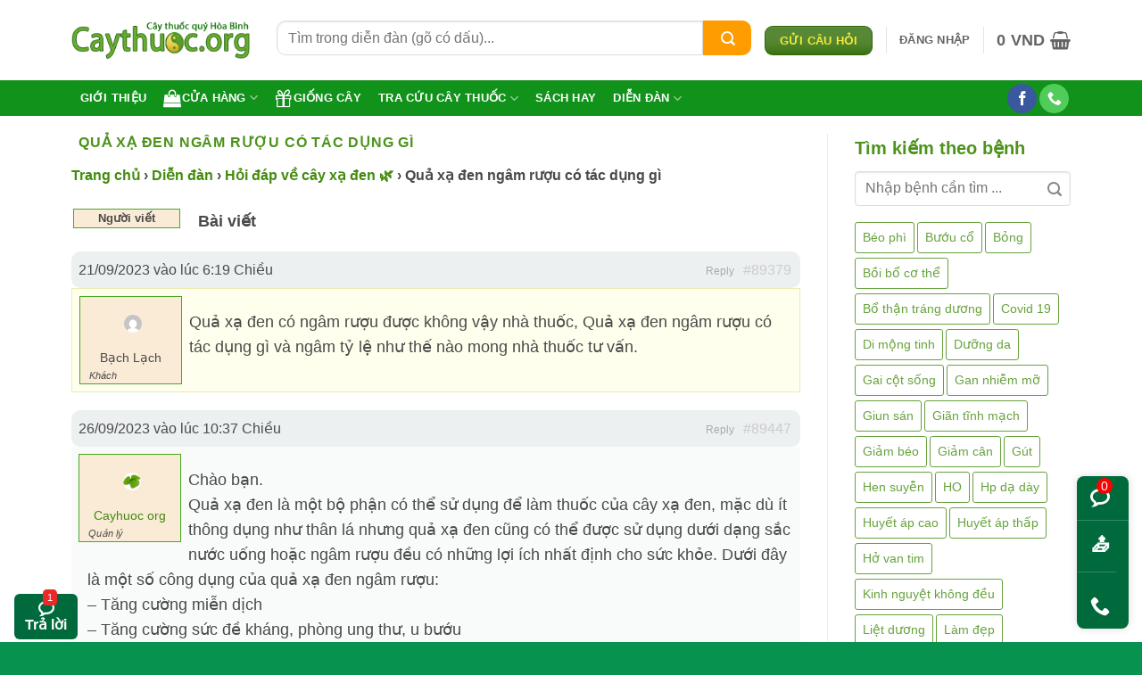

--- FILE ---
content_type: text/html; charset=UTF-8
request_url: https://caythuoc.org/forums/topic/qua-xa-den-ngam-ruou-co-tac-dung-gi
body_size: 49065
content:
<!DOCTYPE html><html lang="vi" class="loading-site no-js"><head><meta charset="UTF-8" /><link rel="profile" href="http://gmpg.org/xfn/11" /><link rel="pingback" href="https://caythuoc.org/xmlrpc.php" /><meta name='robots' content='index, follow, max-image-preview:large, max-snippet:-1, max-video-preview:-1' /><meta name="viewport" content="width=device-width, initial-scale=1" /><!-- This site is optimized with the Yoast SEO plugin v26.7 - https://yoast.com/wordpress/plugins/seo/ --><title>Quả xạ đen ngâm rượu có tác dụng gì</title><style id="rocket-critical-css">.cr-pswp{display:none}#bbpress-forums{background:transparent;clear:both;margin-bottom:20px;overflow:hidden;font-size:12px}label.screen-reader-text{position:relative!important}#bbpress-forums div.even{background-color:#f9fafa}#bbpress-forums div.reply{height:auto}#bbpress-forums .bbp-replies div.bbp-reply-header{background-color:#edf0f0}#bbpress-forums .bbp-replies div.topic{margin-bottom:20px;overflow:hidden;background-color:#FFE;border:1px solid #ECECB0}#bbpress-forums .bbp-replies div.reply{margin-bottom:20px;overflow:hidden}#bbpress-forums ul{list-style:none;margin:0;padding:0}#bbpress-forums li{margin:0;list-style:none}#bbpress-forums ul.bbp-replies{font-size:12px;overflow:hidden;margin-bottom:20px;clear:both}#bbpress-forums li.bbp-header,#bbpress-forums li.bbp-body,#bbpress-forums li.bbp-footer{clear:both}#bbpress-forums li.bbp-header,#bbpress-forums li.bbp-footer{font-weight:600;padding:0 2px;text-align:left;font-size:13px;background-color:#fff}#bbpress-forums li.bbp-footer{display:none}#bbpress-forums .bbp-replies li.bbp-header,#bbpress-forums .bbp-replies li.bbp-footer{margin-bottom:20px}#bbpress-forums div.bbp-reply-author{float:left;text-align:center;width:115px;border:1px solid #49a823;background:#faebd7;margin:8px}#bbpress-forums div.bbp-reply-author img.avatar{max-width:50px;height:auto;padding:15px;margin:5px auto auto 5px;float:none}#bbpress-forums div.bbp-reply-author .bbp-author-role{font-size:11px;font-style:italic;float:left;margin-left:10px}#bbpress-forums div.bbp-reply-content{margin-left:10px;padding:12px 12px 12px 0;text-align:left;font-size:18px}#bbpress-forums li.bbp-header .bbp-reply-author,#bbpress-forums li.bbp-footer .bbp-reply-author{float:left;margin:0;padding:0;width:120px}#bbpress-forums li.bbp-header .bbp-reply-content,#bbpress-forums li.bbp-footer .bbp-reply-content{margin-left:140px;padding:0;text-align:left}div.bbp-reply-header{margin-bottom:0;overflow:hidden;padding:8px 12px;clear:both}div.bbp-breadcrumb{float:left;font-size:16px;font-weight:600}#bbpress-forums div.bbp-breadcrumb p{margin-bottom:10px}span.bbp-admin-links{float:right;color:#ddd}span.bbp-admin-links a{color:#aaa;font-weight:400;font-size:12px;text-decoration:none}.bbp-reply-header a.bbp-reply-permalink{float:right;margin-left:10px;color:#ccc}.bbp-pagination{float:left;width:100%;margin-bottom:15px}.bbp-pagination-count{float:left;display:none}.bbp-pagination-links{float:right;font-size:13px;display:inline-block}#bbpress-forums fieldset.bbp-form input{margin:0 0 8px;font-size:16px;color:#000}div.bbp-submit-wrapper{float:right;clear:both}div.bbp-submit-wrapper button{padding:8px 20px;font-size:13px;float:right}div.bbp-template-notice{padding:10px 14px;margin:5px 0 15px;font-size:13px;clear:both;background-color:#f1ebd3;color:#78735e;-moz-border-radius:3px;-webkit-border-radius:3px;border-radius:3px}div.bbp-template-notice a{text-decoration:none}div.bbp-template-notice.info{background-color:#d7e7f1;display:none}div.bbp-template-notice.info,div.bbp-template-notice.info a{color:#4d7190;display:none}.bbp-login-form fieldset legend{display:none}.bbp-login-form label{width:140px;display:inline-block}.bbp-login-form .bbp-username,.bbp-login-form .bbp-password,.bbp-login-form .bbp-remember-me,.bbp-login-form .bbp-submit-wrapper{margin-top:10px;margin-left:20px}.bbp-login-form .bbp-submit-wrapper{text-align:right;margin-right:25px;margin-bottom:20px}#bbpress-forums div.bbp-template-notice img.avatar{float:none;margin-bottom:-4px;border:1px solid #999;box-shadow:none}@media screen and (max-width:720px){div.bbp-submit-wrapper{width:100%}input[type=text]:not(.ed_button){width:91%}#bbpress-forums li.bbp-header,#bbpress-forums li.bbp-footer{display:none}div.bbp-breadcrumb{clear:both;float:none}div.bbp-reply-header,li.bbp-body div.hentry{padding:-5px 5px}#bbpress-forums li.bbp-header .bbp-reply-author,#bbpress-forums li.bbp-footer .bbp-reply-author{width:50%}#bbpress-forums div.bbp-reply-author{float:left;width:200px;position:relative;margin:0 0 8px}#bbpress-forums div.bbp-reply-author img.avatar{float:left;display:block;padding:1px}#bbpress-forums li.bbp-header .bbp-reply-content,#bbpress-forums li.bbp-footer .bbp-reply-content,#bbpress-forums div.bbp-reply-content{clear:left;margin:0;padding:5px 0;font-size:18px;display:block}.bbp-reply-content p:last-child{margin-bottom:0}#bbpress-forums div.bbp-reply-author .bbp-author-role{position:absolute;left:33px;top:18px;font-weight:300;min-width:150px}span.bbp-admin-links{float:left}span.bbp-admin-links a{font-size:12px}}#bbpress-forums div.bbp-reply-author .bbp-author-name{margin:0 12px;word-wrap:break-word;display:inline-block}#bbpress-forums div.bbp-reply-author .bbp-author-name{font-size:14px}button.pswp__button{box-shadow:none!important;background-image:url(https://caythuoc.org/wp-content/plugins/woocommerce/assets/css/photoswipe/default-skin/default-skin.png)!important}button.pswp__button,button.pswp__button--arrow--left::before,button.pswp__button--arrow--right::before{background-color:transparent!important}button.pswp__button--arrow--left,button.pswp__button--arrow--right{background-image:none!important}.pswp{display:none;position:absolute;width:100%;height:100%;left:0;top:0;overflow:hidden;-ms-touch-action:none;touch-action:none;z-index:1500;-webkit-text-size-adjust:100%;-webkit-backface-visibility:hidden;outline:0}.pswp *{-webkit-box-sizing:border-box;box-sizing:border-box}.pswp__bg{position:absolute;left:0;top:0;width:100%;height:100%;background:#000;opacity:0;-webkit-transform:translateZ(0);transform:translateZ(0);-webkit-backface-visibility:hidden;will-change:opacity}.pswp__scroll-wrap{position:absolute;left:0;top:0;width:100%;height:100%;overflow:hidden}.pswp__container{-ms-touch-action:none;touch-action:none;position:absolute;left:0;right:0;top:0;bottom:0}.pswp__container{-webkit-touch-callout:none}.pswp__bg{will-change:opacity}.pswp__container{-webkit-backface-visibility:hidden}.pswp__item{position:absolute;left:0;right:0;top:0;bottom:0;overflow:hidden}.pswp__button{width:44px;height:44px;position:relative;background:0 0;overflow:visible;-webkit-appearance:none;display:block;border:0;padding:0;margin:0;float:left;opacity:.75;-webkit-box-shadow:none;box-shadow:none}.pswp__button::-moz-focus-inner{padding:0;border:0}.pswp__button,.pswp__button--arrow--left:before,.pswp__button--arrow--right:before{background:url(https://caythuoc.org/wp-content/plugins/woocommerce/assets/css/photoswipe/default-skin/default-skin.png) 0 0 no-repeat;background-size:264px 88px;width:44px;height:44px}.pswp__button--close{background-position:0 -44px}.pswp__button--share{background-position:-44px -44px}.pswp__button--fs{display:none}.pswp__button--zoom{display:none;background-position:-88px 0}.pswp__button--arrow--left,.pswp__button--arrow--right{background:0 0;top:50%;margin-top:-50px;width:70px;height:100px;position:absolute}.pswp__button--arrow--left{left:0}.pswp__button--arrow--right{right:0}.pswp__button--arrow--left:before,.pswp__button--arrow--right:before{content:'';top:35px;background-color:rgba(0,0,0,.3);height:30px;width:32px;position:absolute}.pswp__button--arrow--left:before{left:6px;background-position:-138px -44px}.pswp__button--arrow--right:before{right:6px;background-position:-94px -44px}.pswp__share-modal{display:block;background:rgba(0,0,0,.5);width:100%;height:100%;top:0;left:0;padding:10px;position:absolute;z-index:1600;opacity:0;-webkit-backface-visibility:hidden;will-change:opacity}.pswp__share-modal--hidden{display:none}.pswp__share-tooltip{z-index:1620;position:absolute;background:#fff;top:56px;border-radius:2px;display:block;width:auto;right:44px;-webkit-box-shadow:0 2px 5px rgba(0,0,0,.25);box-shadow:0 2px 5px rgba(0,0,0,.25);-webkit-transform:translateY(6px);-ms-transform:translateY(6px);transform:translateY(6px);-webkit-backface-visibility:hidden;will-change:transform}.pswp__counter{position:relative;left:0;top:0;height:44px;font-size:13px;line-height:44px;color:#fff;opacity:.75;padding:0 10px;margin-inline-end:auto}.pswp__caption{position:absolute;left:0;bottom:0;width:100%;min-height:44px}.pswp__caption__center{text-align:left;max-width:420px;margin:0 auto;font-size:13px;padding:10px;line-height:20px;color:#ccc}.pswp__preloader{width:44px;height:44px;position:absolute;top:0;left:50%;margin-left:-22px;opacity:0;will-change:opacity;direction:ltr}.pswp__preloader__icn{width:20px;height:20px;margin:12px}@media screen and (max-width:1024px){.pswp__preloader{position:relative;left:auto;top:auto;margin:0;float:right}}.pswp__ui{-webkit-font-smoothing:auto;visibility:visible;opacity:1;z-index:1550}.pswp__top-bar{position:absolute;left:0;top:0;height:44px;width:100%;display:flex;justify-content:flex-end}.pswp__caption,.pswp__top-bar{-webkit-backface-visibility:hidden;will-change:opacity}.pswp__caption,.pswp__top-bar{background-color:rgba(0,0,0,.5)}.pswp__ui--hidden .pswp__button--arrow--left,.pswp__ui--hidden .pswp__button--arrow--right,.pswp__ui--hidden .pswp__caption,.pswp__ui--hidden .pswp__top-bar{opacity:.001}html{-ms-text-size-adjust:100%;-webkit-text-size-adjust:100%;font-family:sans-serif}body{margin:0}aside,header,main,section{display:block}a{background-color:transparent}b,strong{font-weight:inherit;font-weight:bolder}img{border-style:none}svg:not(:root){overflow:hidden}button,input{font:inherit}button,input{overflow:visible}button{text-transform:none}[type=submit],button,html [type=button]{-webkit-appearance:button}button::-moz-focus-inner,input::-moz-focus-inner{border:0;padding:0}button:-moz-focusring,input:-moz-focusring{outline:1px dotted ButtonText}fieldset{border:1px solid silver;margin:0 2px;padding:.35em .625em .75em}legend{box-sizing:border-box;color:inherit;display:table;max-width:100%;padding:0;white-space:normal}[type=checkbox]{box-sizing:border-box;padding:0}*,:after,:before,html{box-sizing:border-box}html{background-attachment:fixed}body{-webkit-font-smoothing:antialiased;-moz-osx-font-smoothing:grayscale;color:var(--fs-color-base)}img{display:inline-block;height:auto;max-width:100%;vertical-align:middle}a,button,input{touch-action:manipulation}.col{margin:0;padding:0 15px 30px;position:relative;width:100%}.col-inner{background-position:50% 50%;background-repeat:no-repeat;background-size:cover;flex:1 0 auto;margin-left:auto;margin-right:auto;position:relative;width:100%}@media screen and (min-width:850px){.col:first-child .col-inner{margin-left:auto;margin-right:0}.col+.col .col-inner{margin-left:0;margin-right:auto}}@media screen and (max-width:849px){.col{padding-bottom:30px}}@media screen and (min-width:850px){.row-divided>.col+.col:not(.large-12){border-left:1px solid #ececec}.col-divided{border-right:1px solid #ececec;padding-right:30px}.col-divided+.col{padding-left:30px}}.small-6{flex-basis:50%;max-width:50%}@media screen and (min-width:550px){.medium-6{flex-basis:50%;max-width:50%}}@media screen and (min-width:850px){.large-3{flex-basis:25%;max-width:25%}.large-6{flex-basis:50%;max-width:50%}.large-9{flex-basis:75%;max-width:75%}}.container,.row{margin-left:auto;margin-right:auto;width:100%}.container{padding-left:15px;padding-right:15px}.container,.row{max-width:1080px}.row.row-small{max-width:1065px}.row.row-large{max-width:1110px}.flex-row{align-items:center;display:flex;flex-flow:row nowrap;justify-content:space-between;width:100%}.flex-row-col{display:flex;flex-direction:column;justify-content:flex-start}.header .flex-row{height:100%}.flex-col{max-height:100%}.flex-grow{-ms-flex-negative:1;-ms-flex-preferred-size:auto!important;flex:1}.flex-left{margin-right:auto}.flex-right{margin-left:auto}@media (min-width:850px){.col2-set{display:flex}.col2-set>div+div{padding-left:30px}}@media (-ms-high-contrast:none){.nav>li>a>i{top:-1px}}.row{display:flex;flex-flow:row wrap;width:100%}.lightbox-content .row:not(.row-collapse){margin-left:-15px;margin-right:-15px;padding-left:0;padding-right:0;width:auto}.row-small>.col{margin-bottom:0;padding:0 9.8px 19.6px}@media screen and (min-width:850px){.row-large{padding-left:0;padding-right:0}.row-large>.col{margin-bottom:0;padding:0 30px 30px}}.section{align-items:center;display:flex;flex-flow:row;min-height:auto;padding:30px 0;position:relative;width:100%}.section-bg{overflow:hidden}.section-bg,.section-content{width:100%}.section-content{z-index:1}.nav-dropdown{background-color:#fff;color:var(--fs-color-base);display:table;left:-99999px;margin:0;max-height:0;min-width:260px;opacity:0;padding:20px 0;position:absolute;text-align:left;visibility:hidden;z-index:9}.nav-dropdown:after{clear:both;content:"";display:block;height:0;visibility:hidden}.nav-dropdown li{display:block;margin:0;vertical-align:top}.nav-dropdown>li.html{min-width:260px}.nav-dropdown>li>a{display:block;line-height:1.3;padding:10px 20px;width:auto}.nav-dropdown>li:last-child:not(.nav-dropdown-col)>a{border-bottom:0!important}.nav-dropdown.nav-dropdown-default>li>a{border-bottom:1px solid #ececec;margin:0 10px;padding-left:0;padding-right:0}.nav-dropdown-default{padding:20px}.nav-dropdown-has-arrow li.has-dropdown:after,.nav-dropdown-has-arrow li.has-dropdown:before{border:solid transparent;bottom:-2px;content:"";height:0;left:50%;opacity:0;position:absolute;width:0;z-index:10}.nav-dropdown-has-arrow li.has-dropdown:after{border-color:hsla(0,0%,87%,0) hsla(0,0%,87%,0) #fff;border-width:8px;margin-left:-8px}.nav-dropdown-has-arrow li.has-dropdown:before{border-width:11px;margin-left:-11px;z-index:-999}.nav-dropdown-has-shadow .nav-dropdown{box-shadow:1px 1px 15px rgba(0,0,0,.15)}.nav-dropdown-has-arrow.nav-dropdown-has-border li.has-dropdown:before{border-bottom-color:#ddd}.nav-dropdown-has-border .nav-dropdown{border:2px solid #ddd}.nav p{margin:0;padding-bottom:0}.nav,.nav ul:not(.nav-dropdown){margin:0;padding:0}.nav{align-items:center;display:flex;flex-flow:row wrap;width:100%}.nav,.nav>li{position:relative}.nav>li{display:inline-block;list-style:none;margin:0 7px;padding:0}.nav>li>a{align-items:center;display:inline-flex;flex-wrap:wrap;padding:10px 0}.nav-center{justify-content:center}.nav-left{justify-content:flex-start}.nav-right{justify-content:flex-end}.nav-dropdown>li>a,.nav>li>a{color:rgba(74,74,74,.85)}.nav-dropdown>li>a{display:block}.nav li:first-child{margin-left:0!important}.nav li:last-child{margin-right:0!important}.nav-uppercase>li>a{font-weight:bolder;letter-spacing:.02em;text-transform:uppercase}.nav-pills>li{margin:0}.nav-pills>li>a{line-height:2.5em;padding:0 .75em}.nav-pills>li>a{border-radius:99px}.nav.nav-vertical{flex-flow:column}.nav.nav-vertical li{list-style:none;margin:0;width:100%}.nav-vertical li li{font-size:1em;padding-left:.5em}.nav-vertical>li{align-items:center;display:flex;flex-flow:row wrap}.nav-vertical>li ul{width:100%}.nav-vertical>li>a,.nav-vertical>li>ul>li a{align-items:center;display:flex;flex-grow:1;width:auto}.nav-vertical>li.html{padding-bottom:1em;padding-top:1em}.nav-vertical>li>ul li a{color:#4a4a4a}.nav-vertical>li>ul{margin:0 0 2em;padding-left:1em}.nav .children{left:-99999px;opacity:0;position:fixed;transform:translateX(-10px)}@media (prefers-reduced-motion){.nav .children{opacity:1;transform:none}}.nav-sidebar.nav-vertical>li+li{border-top:1px solid #ececec}.nav-vertical>li+li{border-top:1px solid #ececec}.nav-vertical .social-icons{display:block;width:100%}.box{margin:0 auto;position:relative;width:100%}.box>a{display:block;width:100%}.box a{display:inline-block}.box-text{font-size:.9em;padding-bottom:1.4em;padding-top:.7em;position:relative;width:100%}@media (max-width:549px){.box-text{font-size:85%}}.box-image{height:auto;margin:0 auto;overflow:hidden;position:relative}.box-image-inner{overflow:hidden;position:relative;z-index:0}.box-text.text-center{padding-left:10px;padding-right:10px}.box-image img{margin:0 auto;max-width:100%;width:100%}.button,button{background-color:transparent;border:1px solid transparent;border-radius:0;box-sizing:border-box;color:currentColor;display:inline-block;font-size:.97em;font-weight:bolder;letter-spacing:.03em;line-height:2.4em;margin-right:1em;margin-top:0;max-width:100%;min-height:2.5em;min-width:24px;padding:0 1.2em;position:relative;text-align:center;text-decoration:none;text-rendering:optimizeLegibility;text-shadow:none;text-transform:uppercase;vertical-align:middle}.button span{display:inline-block;line-height:1.6}.button.is-outline{line-height:2.19em}.button{background-color:var(--fs-color-primary);border-color:rgba(0,0,0,.05);color:#fff}.button.is-outline{background-color:transparent;border:2px solid}.is-shade{overflow:hidden}.is-shade:after{box-shadow:inset 0 1.2em 0 0 hsla(0,0%,100%,.1);content:"";height:100%;left:-25%;position:absolute;top:0;width:150%}.is-shade:after{box-shadow:inset 1px 1px 0 0 hsla(0,0%,100%,.1),inset 0 2em 15px 0 hsla(0,0%,100%,.2)}.is-outline{color:silver}.primary{background-color:var(--fs-color-primary)}.text-center .button:first-of-type{margin-left:0!important}.text-center .button:last-of-type{margin-right:0!important}.header-button{display:inline-block}.header-button .button{margin:0}.flex-col .button,.flex-col button,.flex-col input{margin-bottom:0}.is-divider{background-color:rgba(0,0,0,.1);display:block;height:3px;margin:1em 0;max-width:30px;width:100%}.widget .is-divider{margin-top:.66em}.dark .is-divider{background-color:hsla(0,0%,100%,.3)}form{margin-bottom:0}input[type=email],input[type=password],input[type=text]{background-color:#fff;border:1px solid #ddd;border-radius:0;box-shadow:inset 0 1px 2px rgba(0,0,0,.1);box-sizing:border-box;color:#333;font-size:.97em;height:2.507em;max-width:100%;padding:0 .75em;vertical-align:middle;width:100%}@media (max-width:849px){input[type=email],input[type=password],input[type=text]{font-size:1rem}}input[type=email],input[type=text]{-webkit-appearance:none;-moz-appearance:none;appearance:none}label,legend{display:block;font-size:.9em;font-weight:700;margin-bottom:.4em}legend{border-bottom:1px solid #f1f1f1;font-size:1em;font-weight:700;margin:30px 0 15px;padding-bottom:10px;text-transform:uppercase;width:100%}fieldset{border-width:0;padding:0}input[type=checkbox]{display:inline;font-size:16px;margin-right:10px}input[type=checkbox]+label{display:inline}i[class*=" icon-"],i[class^=icon-]{speak:none!important;display:inline-block;font-display:block;font-family:fl-icons!important;font-style:normal!important;font-variant:normal!important;font-weight:400!important;line-height:1.2;margin:0;padding:0;position:relative;text-transform:none!important}.button i,button i{top:-1.5px;vertical-align:middle}.button.icon{display:inline-block;margin-left:.12em;margin-right:.12em;min-width:2.5em;padding-left:.6em;padding-right:.6em}.button.icon i{font-size:1.2em}.button.icon.is-small{border-width:1px}.button.icon.is-small i{top:-1px}.button.icon.circle,.button.icon.round{padding-left:0;padding-right:0}.button.icon.circle>i,.button.icon.round>i{margin:0 8px}.button.icon.circle>i:only-child,.button.icon.round>i:only-child{margin:0}.nav>li>a>i{font-size:20px;vertical-align:middle}.nav>li>a>span+i{margin-left:5px}.nav>li.has-icon>a>i{min-width:1em}.nav-vertical>li>a>i{font-size:16px;opacity:.6}.has-dropdown .icon-angle-down{font-size:16px;margin-left:.2em;opacity:.6}[data-icon-label]{position:relative}[data-icon-label="0"]:after{display:none}[data-icon-label]:after{background-color:var(--fs-color-secondary);border-radius:99px;box-shadow:1px 1px 3px 0 rgba(0,0,0,.3);color:#fff;content:attr(data-icon-label);font-family:Arial,Sans-serif!important;font-size:11px;font-style:normal;font-weight:bolder;height:17px;letter-spacing:-.5px;line-height:17px;min-width:17px;opacity:.9;padding-left:2px;padding-right:2px;position:absolute;right:-10px;text-align:center;top:-10px;z-index:1}img{opacity:1}.img,.img .img-inner{position:relative}.img .img-inner{overflow:hidden}.img,.img img{width:100%}.lazy-load{background-color:rgba(0,0,0,.03)}.image-cover{background-position:50% 50%;background-size:cover;height:auto;overflow:hidden;padding-top:100%;position:relative}.image-cover img{bottom:0;font-family:"object-fit:cover;";height:100%;left:0;-o-object-fit:cover;object-fit:cover;-o-object-position:50% 50%;object-position:50% 50%;position:absolute;right:0;top:0;width:100%}.lightbox-content{background-color:#fff;box-shadow:3px 3px 20px 0 rgba(0,0,0,.15);margin:0 auto;max-width:875px;position:relative}.lightbox-content .lightbox-inner{padding:30px 20px}.pswp__bg{background-color:rgba(0,0,0,.6)}@media (min-width:549px){.pswp__top-bar{background-color:transparent!important}}.pswp__item{opacity:0}.pswp__caption__center{text-align:center}.mfp-hide{display:none!important}label{color:#222}a{color:var(--fs-experimental-link-color);text-decoration:none}a.plain{color:currentColor}ul{list-style:disc}ul{margin-top:0;padding:0}ul ul{margin:1.5em 0 1.5em 3em}li{margin-bottom:.6em}ul.ul-reset{margin:0;padding:0}.button,button,fieldset,input{margin-bottom:1em}form,p,ul{margin-bottom:1.3em}form p{margin-bottom:.5em}body{line-height:1.6}h1,h2,h3,h4{color:#555;margin-bottom:.5em;margin-top:0;text-rendering:optimizeSpeed;width:100%}h1{font-size:1.7em}h1,h2{line-height:1.3}h2{font-size:1.6em}.h3,h3{font-size:1.25em}h4{font-size:1.125em}h1.entry-title.mb{margin-bottom:30px}@media (max-width:549px){h1{font-size:1.4em}h2{font-size:1.2em}h3,h4{font-size:1em}}p{margin-top:0}h4>span{-webkit-box-decoration-break:clone;box-decoration-break:clone}.uppercase,span.widget-title{letter-spacing:.05em;line-height:1.05;text-transform:uppercase}span.widget-title{font-size:1em;font-weight:600}.thin-font{font-weight:300!important}.uppercase{line-height:1.2;text-transform:uppercase}.is-small,.is-small.button{font-size:.8em}.is-xsmall{font-size:.7em}.box-text a:not(.button),.box-text h4{line-height:1.3;margin-bottom:.1em;margin-top:.1em}.box-text p{margin-bottom:.1em;margin-top:.1em}.box-text .button{margin-top:1em}.nav>li>a{font-size:.8em}.nav>li.html{font-size:.85em}.clearfix:after,.container:after,.row:after{clear:both;content:"";display:table}@media (min-width:850px){.show-for-medium{display:none!important}}@media (max-width:849px){.hide-for-medium{display:none!important}}.full-width{display:block;max-width:100%!important;padding-left:0!important;padding-right:0!important;width:100%!important}.mb{margin-bottom:30px}.ml-0{margin-left:0!important}.mb:last-child{margin-bottom:0}.pb{padding-bottom:30px}.pt{padding-top:30px}.pb-0{padding-bottom:0!important}.inner-padding{padding:30px}.text-center{text-align:center}.text-center .is-divider,.text-center>div,.text-center>div>div{margin-left:auto;margin-right:auto}.relative{position:relative!important}.fixed{position:fixed!important;z-index:12}.left{left:0}.bottom,.fill{bottom:0}.fill{height:100%;left:0;margin:0!important;padding:0!important;position:absolute;right:0;top:0}.circle{border-radius:999px!important;-o-object-fit:cover;object-fit:cover}.round{border-radius:5px}.hidden{display:none!important;visibility:hidden!important}.z-1{z-index:21}.flex{display:flex}.op-7{opacity:.7}.no-scrollbar{-ms-overflow-style:-ms-autohiding-scrollbar;scrollbar-width:none}.no-scrollbar::-webkit-scrollbar{height:0!important;width:0!important}.screen-reader-text{clip:rect(1px,1px,1px,1px);height:1px;overflow:hidden;position:absolute!important;width:1px}@media (prefers-reduced-motion:no-preference){[data-animate]{animation-fill-mode:forwards;-webkit-backface-visibility:hidden;opacity:0!important;will-change:filter,transform,opacity}[data-animate]:not([data-animate-transform]){transform:none!important}[data-animate=fadeInUp]{transform:translate3d(0,70px,0)}}.dark{color:#f1f1f1}.nav-dark .nav>li>a{color:hsla(0,0%,100%,.8)}.nav-dark .nav>li.html{color:#fff}:root{--flatsome-scroll-padding-top:calc(var(--flatsome--header--sticky-height, 0px) + var(--wp-admin--admin-bar--height, 0px))}html{overflow-x:hidden;scroll-padding-top:var(--flatsome-scroll-padding-top)}@supports (overflow:clip){body{overflow-x:clip}}#main,#wrapper{background-color:#fff;position:relative}.page-wrapper{padding-bottom:30px;padding-top:30px}.header,.header-wrapper{background-position:50% 0;background-size:cover;position:relative;width:100%;z-index:1001}.header-bg-color{background-color:hsla(0,0%,100%,.9)}.header-bottom{align-items:center;display:flex;flex-wrap:no-wrap}.header-bg-color,.header-bg-image{background-position:50% 0}.header-main{position:relative;z-index:10}.header-bottom{min-height:35px;position:relative;z-index:9}.top-divider{border-top:1px solid;margin-bottom:-1px;opacity:.1}.nav>li.header-divider{border-left:1px solid rgba(0,0,0,.1);height:30px;margin:0 7.5px;position:relative;vertical-align:middle}.widget{margin-bottom:1.5em}html{background-color:#4d4d4d}.back-to-top{bottom:20px;margin:0;opacity:0;right:20px;transform:translateY(30%)}.logo{line-height:1;margin:0}.logo a{color:var(--fs-color-primary);display:block;font-size:32px;font-weight:bolder;margin:0;text-decoration:none;text-transform:uppercase}.logo img{display:block;width:auto}.header-logo-dark{display:none!important}.logo-left .logo{margin-left:0;margin-right:30px}@media screen and (max-width:849px){.header-inner .nav{flex-wrap:nowrap}.medium-logo-center .flex-left{flex:1 1 0;order:1}.medium-logo-center .logo{margin:0 15px;order:2;text-align:center}.medium-logo-center .logo img{margin:0 auto}.medium-logo-center .flex-right{flex:1 1 0;order:3}}.icon-line:before{content:""}.icon-user:before{content:""}.icon-gift:before{content:""}.icon-phone:before{content:""}.icon-menu:before{content:""}.icon-equalizer:before{content:""}.icon-shopping-basket:before{content:""}.icon-shopping-bag:before{content:""}.icon-heart:before{content:""}.icon-angle-up:before{content:""}.icon-angle-down:before{content:""}.icon-facebook:before{content:""}.icon-search:before{content:""}.icon-certificate:before{content:""}.text-center .social-icons{margin-left:auto;margin-right:auto}.social-icons{color:#999;display:inline-block;font-size:.85em;vertical-align:middle}.html .social-icons{font-size:1em}.html .social-icons .button{margin-bottom:0}.social-icons i{min-width:1em}.nav-dark .social-icons{color:#fff}.social-icons .button.icon:not(.is-outline){background-color:currentColor!important;border-color:currentColor!important}.social-icons .button.icon:not(.is-outline)>i{color:#fff!important}.button.facebook:not(.is-outline){color:#3a589d!important}.button.phone:not(.is-outline){color:#51cb5a!important}@media (max-width:849px){.category-filter-row{padding:10px 0}}.filter-button{display:inline-block;margin-top:.5em}.woocommerce-form-login .button{margin-bottom:0}.woocommerce-privacy-policy-text{font-size:85%}.form-row-wide{clear:both}.woocommerce-form-register .woocommerce-privacy-policy-text{margin-bottom:1.5em}.woocommerce-form input[type=password]{padding:0 2em 0 .75em}#login-form-popup .woocommerce-form{margin-bottom:0}span.amount{color:#111;font-weight:700;white-space:nowrap}.header-cart-title span.amount{color:currentColor}.woocommerce-mini-cart__empty-message{text-align:center}.cart-popup-title>span{display:block;font-size:1.125em}.cart-popup-inner{display:flex;flex-direction:column;padding-bottom:0}.cart-popup-inner>:last-child{margin-bottom:30px}.cart-popup-inner .widget_shopping_cart{margin-bottom:0}.cart-popup-inner .widget_shopping_cart,.cart-popup-inner .widget_shopping_cart_content{display:flex;flex:1;flex-direction:column}@media (min-height:500px){.cart-popup-inner--sticky{min-height:calc(100vh - var(--wp-admin--admin-bar--height, 0px))}}.ux-mini-cart-empty{gap:30px;padding:15px 0}.ux-mini-cart-empty .woocommerce-mini-cart__empty-message{margin-bottom:0}.tagcloud{padding-bottom:15px}.tagcloud a{border:1px solid;border-radius:3px;display:inline-block;font-size:.8em!important;margin:0 3px 5px 0;opacity:.8;padding:2px 5px}.screen-reader-text{clip:rect(1px,1px,1px,1px);word-wrap:normal!important;border:0;clip-path:inset(50%);height:1px;margin:-1px;overflow:hidden;overflow-wrap:normal!important;padding:0;position:absolute!important;width:1px}</style><link rel="preload" href="https://caythuoc.org/wp-content/cache/min/1/d224dbe786b6d2122a329b7ca566dfef.css" data-rocket-async="style" as="style" onload="this.onload=null;this.rel='stylesheet'" onerror="this.removeAttribute('data-rocket-async')" media="all" data-minify="1" /><meta name="description" content="Quả xạ đen có ngâm rượu được không vậy nhà thuốc, Quả xạ đen ngâm rượu có tác dụng gì và ngâm tỷ lệ như thế nào mong nhà thuốc tư vấn." /><link rel="canonical" href="https://caythuoc.org/forums/topic/qua-xa-den-ngam-ruou-co-tac-dung-gi" /><meta property="og:locale" content="vi_VN" /><meta property="og:type" content="article" /><meta property="og:title" content="Quả xạ đen ngâm rượu có tác dụng gì" /><meta property="og:description" content="Quả xạ đen có ngâm rượu được không vậy nhà thuốc, Quả xạ đen ngâm rượu có tác dụng gì và ngâm tỷ lệ như thế nào mong nhà thuốc tư vấn." /><meta property="og:url" content="https://caythuoc.org/forums/topic/qua-xa-den-ngam-ruou-co-tac-dung-gi" /><meta property="og:site_name" content="Trung tâm Caythuoc.org" /><meta property="article:publisher" content="https://www.facebook.com/caythuoc.org" /><meta name="twitter:card" content="summary_large_image" /><meta name="twitter:site" content="@caythuocorg" /><script type="application/ld+json" class="yoast-schema-graph">{"@context":"https://schema.org","@graph":[{"@type":"WebPage","@id":"https://caythuoc.org/forums/topic/qua-xa-den-ngam-ruou-co-tac-dung-gi","url":"https://caythuoc.org/forums/topic/qua-xa-den-ngam-ruou-co-tac-dung-gi","name":"Quả xạ đen ngâm rượu có tác dụng gì","isPartOf":{"@id":"https://caythuoc.org/#website"},"datePublished":"2023-09-21T11:19:05+00:00","breadcrumb":{"@id":"https://caythuoc.org/forums/topic/qua-xa-den-ngam-ruou-co-tac-dung-gi#breadcrumb"},"inLanguage":"vi","potentialAction":[{"@type":"ReadAction","target":["https://caythuoc.org/forums/topic/qua-xa-den-ngam-ruou-co-tac-dung-gi"]}]},{"@type":"BreadcrumbList","@id":"https://caythuoc.org/forums/topic/qua-xa-den-ngam-ruou-co-tac-dung-gi#breadcrumb","itemListElement":[{"@type":"ListItem","position":1,"name":"Caythuoc.org","item":"https://caythuoc.org/"},{"@type":"ListItem","position":2,"name":"Chủ đề","item":"https://caythuoc.org/topics"},{"@type":"ListItem","position":3,"name":"Quả xạ đen ngâm rượu có tác dụng gì"}]},{"@type":"WebSite","@id":"https://caythuoc.org/#website","url":"https://caythuoc.org/","name":"Tra cứu cây thuốc nam","description":"Website tra cứu cây thuốc nam, dược liệu trụ sở tại Hòa Bình, ngoài ra đây còn là địa chỉ bán dược liệu và cắt thuốc bắc uy tín","publisher":{"@id":"https://caythuoc.org/#organization"},"potentialAction":[{"@type":"SearchAction","target":{"@type":"EntryPoint","urlTemplate":"https://caythuoc.org/?s={search_term_string}"},"query-input":{"@type":"PropertyValueSpecification","valueRequired":true,"valueName":"search_term_string"}}],"inLanguage":"vi"},{"@type":"Organization","@id":"https://caythuoc.org/#organization","name":"caythuoc.org - Trung tâm cây thuốc quý Hòa Bình","url":"https://caythuoc.org/","logo":{"@type":"ImageObject","inLanguage":"vi","@id":"https://caythuoc.org/#/schema/logo/image/","url":"https://caythuoc.org/wp-content/uploads/2015/06/logo-caythuoc.png","contentUrl":"https://caythuoc.org/wp-content/uploads/2015/06/logo-caythuoc.png","width":277,"height":59,"caption":"caythuoc.org - Trung tâm cây thuốc quý Hòa Bình"},"image":{"@id":"https://caythuoc.org/#/schema/logo/image/"},"sameAs":["https://www.facebook.com/caythuoc.org","https://x.com/caythuocorg"]}]}</script><!-- / Yoast SEO plugin. --><link rel='dns-prefetch' href='//accounts.google.com' /><link rel='prefetch' href='https://caythuoc.org/wp-content/themes/flatsome/assets/js/flatsome.js?ver=e2eddd6c228105dac048' /><link rel='prefetch' href='https://caythuoc.org/wp-content/themes/flatsome/assets/js/chunk.slider.js?ver=3.20.4' /><link rel='prefetch' href='https://caythuoc.org/wp-content/themes/flatsome/assets/js/chunk.popups.js?ver=3.20.4' /><link rel='prefetch' href='https://caythuoc.org/wp-content/themes/flatsome/assets/js/chunk.tooltips.js?ver=3.20.4' /><link rel='prefetch' href='https://caythuoc.org/wp-content/themes/flatsome/assets/js/woocommerce.js?ver=1c9be63d628ff7c3ff4c' /><style id='wp-img-auto-sizes-contain-inline-css' type='text/css'>img:is([sizes=auto i],[sizes^="auto," i]){contain-intrinsic-size:3000px 1500px} /*# sourceURL=wp-img-auto-sizes-contain-inline-css */</style><style id='woocommerce-inline-inline-css' type='text/css'>.woocommerce form .form-row .required { visibility: hidden; } /*# sourceURL=woocommerce-inline-inline-css */</style><style id='flatsome-main-inline-css' type='text/css'>@font-face { font-family: "fl-icons"; font-display: block; src: url(https://caythuoc.org/wp-content/themes/flatsome/assets/css/icons/fl-icons.eot?v=3.20.4); src: url(https://caythuoc.org/wp-content/themes/flatsome/assets/css/icons/fl-icons.eot#iefix?v=3.20.4) format("embedded-opentype"), url(https://caythuoc.org/wp-content/themes/flatsome/assets/css/icons/fl-icons.woff2?v=3.20.4) format("woff2"), url(https://caythuoc.org/wp-content/themes/flatsome/assets/css/icons/fl-icons.ttf?v=3.20.4) format("truetype"), url(https://caythuoc.org/wp-content/themes/flatsome/assets/css/icons/fl-icons.woff?v=3.20.4) format("woff"), url(https://caythuoc.org/wp-content/themes/flatsome/assets/css/icons/fl-icons.svg?v=3.20.4#fl-icons) format("svg"); } /*# sourceURL=flatsome-main-inline-css */</style><style id='rocket-lazyload-inline-css' type='text/css'>.rll-youtube-player{position:relative;padding-bottom:56.23%;height:0;overflow:hidden;max-width:100%;}.rll-youtube-player:focus-within{outline: 2px solid currentColor;outline-offset: 5px;}.rll-youtube-player iframe{position:absolute;top:0;left:0;width:100%;height:100%;z-index:100;background:0 0}.rll-youtube-player img{bottom:0;display:block;left:0;margin:auto;max-width:100%;width:100%;position:absolute;right:0;top:0;border:none;height:auto;-webkit-transition:.4s all;-moz-transition:.4s all;transition:.4s all}.rll-youtube-player img:hover{-webkit-filter:brightness(75%)}.rll-youtube-player .play{height:100%;width:100%;left:0;top:0;position:absolute;background:url(https://caythuoc.org/wp-content/plugins/wp-rocket/assets/img/youtube.png) no-repeat center;background-color: transparent !important;cursor:pointer;border:none;} /*# sourceURL=rocket-lazyload-inline-css */</style><script type="text/javascript" src="https://caythuoc.org/wp-includes/js/jquery/jquery.min.js?ver=3.7.1" id="jquery-core-js" defer></script><script type="text/javascript" id="wc-add-to-cart-js-extra">/* <![CDATA[ */ var wc_add_to_cart_params = {"ajax_url":"/wp-admin/admin-ajax.php","wc_ajax_url":"/?wc-ajax=%%endpoint%%","i18n_view_cart":"Xem gi\u1ecf h\u00e0ng","cart_url":"https://caythuoc.org/cart","is_cart":"","cart_redirect_after_add":"yes"}; //# sourceURL=wc-add-to-cart-js-extra /* ]]> */</script><style type="text/css">ol.footnotes>li {list-style-type:decimal;} ol.footnotes { color:#666666; } ol.footnotes li { font-size:80%; }</style><noscript><style>.woocommerce-product-gallery{ opacity: 1 !important; }</style></noscript><link rel="icon" href="https://caythuoc.org/wp-content/uploads/2023/03/cropped-icon-caythuoc1-32x32.jpg" sizes="32x32" /><link rel="icon" href="https://caythuoc.org/wp-content/uploads/2023/03/cropped-icon-caythuoc1-192x192.jpg" sizes="192x192" /><link rel="apple-touch-icon" href="https://caythuoc.org/wp-content/uploads/2023/03/cropped-icon-caythuoc1-180x180.jpg" /><meta name="msapplication-TileImage" content="https://caythuoc.org/wp-content/uploads/2023/03/cropped-icon-caythuoc1-270x270.jpg" /><style id="custom-css" type="text/css">:root {--primary-color: #2f6b04;--fs-color-primary: #2f6b04;--fs-color-secondary: #C05530;--fs-color-success: #627D47;--fs-color-alert: #b20000;--fs-color-base: #4a4a4a;--fs-experimental-link-color: #428b0d;--fs-experimental-link-color-hover: #111;}.tooltipster-base {--tooltip-color: #fff;--tooltip-bg-color: #000;}.off-canvas-right .mfp-content, .off-canvas-left .mfp-content {--drawer-width: 300px;}.off-canvas .mfp-content.off-canvas-cart {--drawer-width: 360px;}.container-width, .full-width .ubermenu-nav, .container, .row{max-width: 1150px}.row.row-collapse{max-width: 1120px}.row.row-small{max-width: 1142.5px}.row.row-large{max-width: 1180px}.header-main{height: 90px}#logo img{max-height: 90px}#logo{width:200px;}.header-bottom{min-height: 40px}.header-top{min-height: 30px}.transparent .header-main{height: 90px}.transparent #logo img{max-height: 90px}.has-transparent + .page-title:first-of-type,.has-transparent + #main > .page-title,.has-transparent + #main > div > .page-title,.has-transparent + #main .page-header-wrapper:first-of-type .page-title{padding-top: 140px;}.header.show-on-scroll,.stuck .header-main{height:70px!important}.stuck #logo img{max-height: 70px!important}.search-form{ width: 83%;}.header-bottom {background-color: #007709}.stuck .header-main .nav > li > a{line-height: 50px }.header-bottom-nav > li > a{line-height: 30px }@media (max-width: 549px) {.header-main{height: 70px}#logo img{max-height: 70px}}.main-menu-overlay{background-color: #81d742}h1,h2,h3,h4,h5,h6,.heading-font{color: #4c931a;}.header:not(.transparent) .header-bottom-nav.nav > li > a{color: #ffffff;}.header:not(.transparent) .header-bottom-nav.nav > li > a:hover,.header:not(.transparent) .header-bottom-nav.nav > li.active > a,.header:not(.transparent) .header-bottom-nav.nav > li.current > a,.header:not(.transparent) .header-bottom-nav.nav > li > a.active,.header:not(.transparent) .header-bottom-nav.nav > li > a.current{color: #58c808;}.header-bottom-nav.nav-line-bottom > li > a:before,.header-bottom-nav.nav-line-grow > li > a:before,.header-bottom-nav.nav-line > li > a:before,.header-bottom-nav.nav-box > li > a:hover,.header-bottom-nav.nav-box > li.active > a,.header-bottom-nav.nav-pills > li > a:hover,.header-bottom-nav.nav-pills > li.active > a{color:#FFF!important;background-color: #58c808;}.shop-page-title.featured-title .title-overlay{background-color: #60911f;}@media screen and (min-width: 550px){.products .box-vertical .box-image{min-width: 247px!important;width: 247px!important;}}.footer-1{background-color: #006a3c}.absolute-footer, html{background-color: #07924f}button[name='update_cart'] { display: none; }.nav-vertical-fly-out > li + li {border-top-width: 1px; border-top-style: solid;}/* Custom CSS */.article-inner.has-shadow .entry-header-text-top {padding-top: 0.3em;}.article-inner.has-shadow .entry-content{padding-left: 0.9em;padding-right: 0.9em;}.entry-content {padding-bottom: 0.5em;padding-top: 0.1em;}span.amount, .price-wrapper .price {color: #eb1515;font-size: 18px;}.from_the_blog_comments {font-size: 15px;color: red;font-weight: 600;}.box-text.text-center {background: beige;}.success {background-color: #f3fee7;}.bubble.vc-btn-bg .bubble__icon {color:#347809 }.bubble__icon.bubble-animation1 .bubble__icon--close, .bubble__icon.bubble-animation1 .bubble__icon--open {left: 80%;top: 80%}.vChat-multi__popup--content .user__info--online{font-size:18px}.bubble.vc-btn-bg, .vc-bubble.circle-bubble, .vChat-multi__popup--header {background-color: #347809;}.vc-bubble.circle-bubble:hover {background-color: #8a18f2;}.vChat-multi {right: 5px;bottom: 0px;}#bbp-user-body {background:white; padding: 25px; border-radius:16px }#bbpress-forums div.bbp-reply-content{padding:8px}div.bbp-reply-header {background:#f0f0f0}div.bbp-topic-header{background: white}.nav.nav-small>li>a, #bbp-search-results .bbp-reply-title h3, #bbp-search-results .bbp-topic-title h3 {font-size:17px}.wpb-pcf-form-style-true input[type="text"], .wpb-pcf-form-style-true input[type="email"], .wpb-pcf-form-style-true input[type="tel"], .wpb-pcf-form-style-true textarea {background-color:#b1f1a0;}blockquote{border-left:4px solid rgb(239 12 12); margin-inline-start:20px;font-style:italic; padding: 0.5em 1em;}.timbbp {align-items: center;display: flex;flex-flow: row nowrap;justify-content: space-between;}.dark .form-flat select{background-color: #2f6b04!important}.active>.toggle{transform: rotate(0deg);}.toggle{width: auto;}.header-top{min-height:45px}.box-text{padding-bottom: 0.7em}.paginate-com {margin: 10px 0 20px 0;padding: 5px 1px 5px;text-align: center;} .paginate-com a {padding: 3px 6px 4px 6px; margin: 3px;text-decoration:none;border: 1px solid #ccc;color: #666;background-color: inherit;}.paginate-com a:hover { border: 1px solid #444;color: #444;background-color: #eee;}.paginate-com .current {padding: 3px 6px 4px 6px; margin: 3px;font-weight:bold;border: 1px solid #666;color: #444;background-color: #eee;}.back-to-top.active {bottom: 60px;}.account-login-inner {background: #ffbc00;padding: 10px;border-radius: 8px;}.is-divider, .breadcrumbs .divider {display:none}/* Custom CSS Tablet */@media (max-width: 849px){.timbbp{width: 150%;}.chw-widget {margin-left:15%;margin:1em;margin-top:0em;display:block; padding-left: 35px;margin-bottom: -15px;}.stuck .header-main {height: 50px!important;}.back-to-top.active {bottom: 60px;}.header-bottom {background-color: #44608400;}.page-wrapper{padding-top:0}.taxonomy-description{display:none}}/* Custom CSS Mobile */@media (max-width: 549px){.header .flex-row{height:68%}.stuck .header-main {height: 45px!important;background: white;} .back-to-top.active {bottom: 60px;}.page-wrapper{padding-top:0}.timbbp{width: 100%;}.chw-widget {margin-left:15%;margin:0em;margin-top:0.5em;display:block;padding-left:35px;margin-bottom:0;}li{margin-bottom:0.2em;}.header-bottom {background-color: #44608400;}.taxonomy-description{display:none}}.label-new.menu-item > a:after{content:"Mới";}.label-hot.menu-item > a:after{content:"Nổi bật";}.label-sale.menu-item > a:after{content:"Giảm giá";}.label-popular.menu-item > a:after{content:"Phổ biến";}</style><style type="text/css" id="wp-custom-css">.mbb-count, .binh-luan { display: block; position: absolute; color: #fff; font-size:11px; top:-5px; left:32px; background: #eb2929; padding: 5px 5px; text-align: center; line-height: 8px; border-radius:25% } /***Nút đặt hàng trang chi tiết sp ***/ .single-product .quantity {margin-right: 15px!important;} .woocommerce-variation-add-to-cart, form.cart, .single-product form.cart { display: inline !important; } .tinh-thanh{color:#6276f5;} .hoi-dap{ font-size:16px; font-weight:bold; margin-top:-10px; text-align:center; } .product_meta{font-size:1em;} .comm, .from_the_blog_comments{ position: absolute!important; margin: -30px 0 0 5px; color: red; font-weight: 600; border-radius: 999px; line-height: .85; padding: 5px; background:#fff; } .button span{color:#f2e809} footer.entry-meta, .is-large{font-size:1.2em} .absolute-footer.dark{color:white} .page-wrapper{padding-top:20px } .mb{margin-left: 8px;padding:9px;margin-bottom:0} em.woocommerce-review__verified { background: transparent url(https://caythuoc.org/icon-confirm.png) no-repeat left top; padding: 0 0 0 15px; background-size: 12px; line-height: 1.2; color: #52b858; font-size:12px; margin: 0 0 5px 0; } #bbp-user-body , .commentlist li .comment-text{ padding:0} .commentlist li .avatar{width:70%} .commentlist li .meta, .commentlist li .description{font-size:0.9em} .timebbp{ margin-top: -5px; font-size:13px; color: #e4871a;    margin-bottom:-3px; } .woocommerce-pagination ul { display: flex; justify-content: center; } .woocommerce-pagination li { margin: 0 5px; } .woocommerce-pagination a, .woocommerce-pagination span { display: inline-block; padding: 5px 10px; border: 1px solid #ccc; color:#333; text-decoration: none; } .woocommerce-pagination .current {background-color:#007709;color:#fff;} .comment-btn__item { border-radius:8px; text-align:center; width:100%; padding:8px 5px; background-color:#2f80ed; FONT-WEIGHT:600; margin:0 0 15px 0; } .comment-btn__item a {color: #fff; } .wpcf7, .comment-form, #comments .comment-respond, .custom-bank-info { background: #fff5b1; border-radius: 8px; border-radius: 8px; padding: 8px 8px 0 8px; max-width: 550px; } .comment-count, .comment-count, .comment-icon {color:red; font-size:16px} :not(h1) > .comment-count { display:none; } .box-text a:not(.button){display:revert} p{margin-top:15px;} .entry-content, .product-main-info{font-size:1.1em} .lightbox-content{border-radius:30px} .dark .breadcrumbs, .bbp-footer, .comment-form-author label, .comment-form-email label, .woocommerce-form__label-for-checkbox.checkbox, .comment-notes, .autocomplete-suggestion .search-price {display:none} nav.woocommerce-pagination ul.page-numbers li { list-style: none; display: inline-block; } .entry-content a {color: #cc07c3;} .bbp-search-results, .commentlist { margin-top: 0px; padding-left: 0; list-style: none; } .commentlist li { margin-bottom:-30px; } .commentlist .children { margin-top: -30px; margin-left:20px; } .commentlist li .meta { margin-left:-13px; margin-bottom:-5px;    margin-top:0; } .commentlist li .description { margin-left: -60px; } .comment-list li .avatar { margin-right:-25px; } .comment-content{margin:-10px} .comment-list .children .comment { margin-top:-30px;} .flatsome-call-button { position: fixed; right: 0; bottom: -15px; z-index: 99; font-size: 25px; margin-right:0; } .text-center .social-icons { font-size:1.3em; } .button{border-radius:10px;} input[type=search]{ border-bottom-left-radius: 10px; border-top-left-radius: 10px; } span.widget-title { color: #f8cd02; background-color: #006a3c; padding: 6px; border-radius: 3px; } .header-bottom { background-color:#11921b; } .searchform-wrapper{ margin-bottom: 6px; } div.bbp-reply-header { padding-left: 8px; padding-right: 10px; border-radius: 10px; } .bbp-pagination-links span.current, .bbp-pagination-links a {padding:5px 8px 5px 8px;} .bbp-search-form{ width:100%; margin-bottom: -10px; margin-top: 6px; } #bbpress-forums img.avatar { border-radius: 50% } #bbpress-forums ul, #bbpress-forums div.bbp-the-content-wrapper textarea.bbp-the-content, h1.entry-title.mb { margin-bottom:0px; font-size:16px; padding:0; } #bbpress-forums fieldset.bbp-form legend{margin-bottom:55px} #bbpress-forums li.bbp-body ul.topic div.bbp-topic-title-content { line-height: 0.9; } #bbpress-forums li.bbp-topic-freshness p.bbp-topic-meta{ line-height:1 } #bbp-search-results .bbp-reply-title h3{ font-size:19px; font-weight:500; } @media (max-width: 767px) { #secondary {display: none;} .header-search-form .blog-search-icon {padding: 3px;} } .category-filter-row.only-mobile { display: none; } @media (max-width: 1024px) { .category-filter-row.only-mobile { display: block; font-size:18px; text-align: center; margin-bottom:5px; } } body.single-forum a, .bbp-topic-tag a { color: #428b0d; } .select2-container--default .select2-selection--single, .tagcloud{margin-top:10px} .pull-right { float: left; margin-left: 30px; } .comment-reply-link { background: #006a3c; padding:3px; border-radius:3px; color: white; } #sidebar .bbp-login-form label{width:100%} .wpcf7 .wpcf7-response-output { color: #05ba13; font-weight: bold; border: solid; } @media (min-width: 690px) { .large-columns-3 .widget:nth-child(1) { flex-basis: 40%; max-width: 40%; } .large-columns-3 .widget:nth-child(3), .large-columns-3 .widget:nth-child(2) { flex-basis: 30%; max-width: 30%; } .large-columns-1 > .col { flex-basis: 50%; max-width: 50%;} } .single_add_to_cart_button.button.alt { margin-top: -5px;    font-size: 20px; padding: 8px 36px; } .category-filter-row, .page-title-inner{padding:0} @media (max-width: 849px) { .medium-text-center{white-space: nowrap;margin-left:5px; margin-right:5px;} .medium-flex-wrap {flex-flow: row-reverse;} .featured-title .page-title-inner {padding-bottom: 0px;} } .flatsome-alert-success { background-color: #d4edda; padding: 10px; border-radius: 5px; margin-bottom: 10px; color: #155724; } .flatsome-alert-announce { background-color: #ffeeba; padding: 10px; border-radius: 5px; margin-bottom: 10px; color: #856404; } .alert-warning { background-color: #f8d7da; padding: 10px; border-radius: 5px; margin-bottom: 10px; color: #721c24; /* Màu chữ */ } label[for="shipping_method_0_custom_rate"] { color: red; font-weight: bold; } @media (max-width: 767px) { .woocommerce-cart .cross-sells .products .product img { width: 30% !important; /* nhỏ đi một nửa */ margin: 0 auto; /* căn giữa */ display: block; } .back-to-top.active {bottom: 70px !important;} } .bbp-topic-started-in a{background: #f7d01f;} .bbp-topic-started-in a{color:#49A823} .tagcloud a{padding: 5px 8px; font-size: 0.9em !important;} /* Ẩn thẻ có slug 'tin-tuc' và 'khuyen-mai' */ .single-product div.product table.variations, .tagcloud a.tag-link-166, .tagcloud a.tag-link-180, .tagcloud a.tag-link-282, .tagcloud a.tag-link-222, .tagcloud a.tag-link-481, .tagcloud a.tag-link-568, .tagcloud a.tag-link-161, .tagcloud a.tag-link-181, .tagcloud a.tag-link-371, .tagcloud a.tag-link-330, .tagcloud a.tag-link-184, .tagcloud a.tag-link-225, .tagcloud a.tag-link-179, .tagcloud a.tag-link-178, .tagcloud a.tag-link-489, .tagcloud a.tag-link-191, .tagcloud a.tag-link-345, .tagcloud a.tag-link-283, .tagcloud a.tag-link-551, .tagcloud a.tag-link-194, .tagcloud a.tag-link-484, .tagcloud a.tag-link-482, .tagcloud a.tag-link-740, .tagcloud a.tag-link-542, .tagcloud a.tag-link-357, .tagcloud a.tag-link-1318, .tagcloud a.tag-link-474, .tagcloud a.tag-link-564, .tagcloud a.tag-link-958, .tagcloud a.tag-link-290, .tagcloud a.tag-link-375, .tagcloud a.tag-link-268, .tagcloud a.tag-link-854, .tagcloud a.tag-link-1260, .tagcloud a.tag-link-361, .tagcloud a.tag-link-367, .tagcloud a.tag-link-354, .tagcloud a.tag-link-466 { display: none !important; } .success {background-color: #0375d0;} .postid-93965 .mb, .postid-93965 nav, .postid-93965 .article-inner.has-shadow footer.entry-meta, .postid-93965 .article-inner.has-shadow .entry-header-text-top, .widget_product_tag_cloud .widget-title.shop-sidebar, .widget_tag_cloud .widget-title {display: none !important;} .gsc-control-cse { padding:0!important;; } .mfp-content #thanh-ben {margin-left: 12px !important;margin-top:13px;} body.home .filter-button, body.front-page .filter-button{margin-top: 1.5em; margin-bottom: 0;} .tag .archive-page-header .page-title.uppercase {text-transform: none !important;} /* --- QUY TẮC MẶC ĐỊNH (DESKTOP VÀ MÀN HÌNH LỚN) --- */ .mobile-bottom-bar, #mobile-fixed-action-bar { /* Cố định góc dưới bên phải (Desktop View) */ position: fixed; right: 15px; bottom: 15px; z-index: 1; /* Thiết lập xếp DỌC cho Desktop */ display: flex; flex-direction: column; width: auto; box-shadow: 0 0 10px rgba(0,0,0,0.15); border-radius: 8px; overflow: hidden; background: #006a3c; /* Màu nền chung (General Bar Color) */ } /* Kiểu dáng nút trên Desktop */ .mobile-bottom-bar .mbb-btn, #mobile-fixed-action-bar .action-btn { flex: 0 0 auto; padding: 10px 15px; font-size: 14px; border-bottom: 1px solid rgba(255, 255, 255, 0.2); color: #fff !important; /* Đảm bảo chữ trắng */ } .mobile-bottom-bar .mbb-btn:last-child, #mobile-fixed-action-bar .action-btn:last-child { border-bottom: none; } /* Ẩn chữ và badge để chỉ giữ Icon trên Desktop */ .mobile-bottom-bar .mbb-text, .mobile-bottom-bar .mbb-count, #mobile-fixed-action-bar .action-text{ display: none !important; } #mobile-fixed-action-bar .binh-luan-badge { background-color: #ff0000; border-radius: 50%; padding: 2px 5px; top: 2px; right: 30%; line-height: 1; position: absolute; } /* Hiển thị Icon lớn hơn trên Desktop */ .mobile-bottom-bar .mbb-btn i, .mobile-bottom-bar .mbb-share .share-icon-emoji, #mobile-fixed-action-bar .action-btn i, #mobile-fixed-action-bar .share-icon-emoji { font-size: 22px; margin-right: -10px; } /* --- QUY TẮC PHẢN HỒI (MÀN HÌNH MOBILE: MAX 768PX) --- */ @media (max-width: 768px) { /* --- CÁC THIẾT LẬP CHUNG TRÊN MOBILE (Ngang) --- */ .mobile-bottom-bar, #mobile-fixed-action-bar { position: fixed; left: 0; right: 0; bottom: 0; width: 100%; height: 55px; flex-direction: row; /* Xếp lại thành NGANG */ border-radius: 0; } /* Hiển thị lại Text trên Mobile */ .mobile-bottom-bar .mbb-text, #mobile-fixed-action-bar .action-text { display: inline !important; margin-bottom: -8px; line-height: 1.5; } /* Reset Margin Icon cho Mobile */ .mobile-bottom-bar .mbb-btn i, #mobile-fixed-action-bar .action-btn i { margin:0; } /* tránh che nút hoặc nội dung cuối trang */ body { padding-bottom: 60px !important; } /* ----- */ /* --- THANH SẢN PHẨM (.mobile-bottom-bar) - TỶ LỆ 20:50:30 --- */ /* ------- */ .mobile-bottom-bar { background: #389e3c !important; /* Màu xanh lá cây đậm cho thanh ngang SP */ z-index: 1; box-shadow: none; /* Bỏ box-shadow từ Desktop */ } .mobile-bottom-bar .mbb-btn { /* Bỏ đường phân cách dọc */ border-bottom: none !important; padding: 5px; /* Reset padding ngang */ text-align: center; display: flex; align-items: center; justify-content: center; text-decoration: none; color: #fff; font-weight: 600; font-size: 14px; /* Default font size */ } /* Tỷ lệ 20:50:30 */ .mobile-bottom-bar .mbb-share { flex: 0 0 20%; font-size: 11px; } .mobile-bottom-bar .mbb-add { flex: 0 0 50%; font-size: 16px; background: #ff800f; } .mobile-bottom-bar .mbb-call { flex: 0 0 30%; font-size: 14px; } /* Spacing và Icon/Text */ .mobile-bottom-bar .mbb-btn i { margin-right: 4px; } .mobile-bottom-bar .mbb-count { margin-left: 4px; } .mobile-bottom-bar .mbb-add .icon-shopping-cart { font-size: 1.2em; } .mobile-bottom-bar .mbb-add .mbb-text { font-size: 1.1em; } .mobile-bottom-bar .mbb-share .share-icon-emoji { font-size: 1.5em; margin-right: 2px; } /* --- THANH CHUNG (#mobile-fixed-action-bar) - TỶ LỆ 1:1:1 --- */ #mobile-fixed-action-bar { background: #006a3c !important; /* Màu xanh lá cây đậm cho thanh ngang chung */ z-index: 1; box-shadow: 0 -2px 5px rgba(0,0,0,0.2); } #mobile-fixed-action-bar .action-btn { flex: 1; /* Chia đều */ position: relative; text-align: center; display: flex; flex-direction: column; /* Icon trên, chữ dưới */ align-items: center; justify-content: center; font-size: 13px; font-weight: 600; color: #fff !important; border: none; padding: 0; } /* Icon/Badge */ #mobile-fixed-action-bar .action-btn i { font-size: 18px; margin-bottom: 3px; margin-right: 0; } #mobile-fixed-action-bar .binh-luan-badge { display: inline !important; /* Hiển thị lại badge */ position: absolute; top: 2px; right: 50%; transform: translateX(20px); background-color: #ff0000; color: white; font-size: 10px; border-radius: 50%; padding: 2px 5px; line-height: 1; min-width: 15px; text-align: center; } } .back-to-top.active{bottom: 200px;} .tagcloud{max-height: 850px;overflow-y: scroll;} /* Custom CSS cho icon tìm kiếm Bài viết */ .header-search-form .blog-search-icon { border-bottom-left-radius: 0 !important; border-top-left-radius: 0 !important; padding-left: 1em; padding-right: 1em; }</style><style id="flatsome-swatches-css">.variations_form .ux-swatch.selected {box-shadow: 0 0 0 2px var(--fs-color-secondary);}.ux-swatches-in-loop .ux-swatch.selected {box-shadow: 0 0 0 2px var(--fs-color-secondary);}</style><style id="flatsome-variation-images-css">.ux-additional-variation-images-thumbs-placeholder {max-height: 0;opacity: 0;visibility: hidden;transition: visibility .1s, opacity .1s, max-height .2s ease-out;}.ux-additional-variation-images-thumbs-placeholder--visible {max-height: 1000px;opacity: 1;visibility: visible;transition: visibility .2s, opacity .2s, max-height .1s ease-in;}</style><noscript><style id="rocket-lazyload-nojs-css">.rll-youtube-player, [data-lazy-src]{display:none !important;}</style></noscript><script>/*! loadCSS rel=preload polyfill. [c]2017 Filament Group, Inc. MIT License */ (function(w){"use strict";if(!w.loadCSS){w.loadCSS=function(){}} var rp=loadCSS.relpreload={};rp.support=(function(){var ret;try{ret=w.document.createElement("link").relList.supports("preload")}catch(e){ret=!1} return function(){return ret}})();rp.bindMediaToggle=function(link){var finalMedia=link.media||"all";function enableStylesheet(){link.media=finalMedia} if(link.addEventListener){link.addEventListener("load",enableStylesheet)}else if(link.attachEvent){link.attachEvent("onload",enableStylesheet)} setTimeout(function(){link.rel="stylesheet";link.media="only x"});setTimeout(enableStylesheet,3000)};rp.poly=function(){if(rp.support()){return} var links=w.document.getElementsByTagName("link");for(var i=0;i<links.length;i++){var link=links[i];if(link.rel==="preload"&&link.getAttribute("as")==="style"&&!link.getAttribute("data-loadcss")){link.setAttribute("data-loadcss",!0);rp.bindMediaToggle(link)}}};if(!rp.support()){rp.poly();var run=w.setInterval(rp.poly,500);if(w.addEventListener){w.addEventListener("load",function(){rp.poly();w.clearInterval(run)})}else if(w.attachEvent){w.attachEvent("onload",function(){rp.poly();w.clearInterval(run)})}} if(typeof exports!=="undefined"){exports.loadCSS=loadCSS} else{w.loadCSS=loadCSS}}(typeof global!=="undefined"?global:this))</script><style id='global-styles-inline-css' type='text/css'>:root{--wp--preset--aspect-ratio--square: 1;--wp--preset--aspect-ratio--4-3: 4/3;--wp--preset--aspect-ratio--3-4: 3/4;--wp--preset--aspect-ratio--3-2: 3/2;--wp--preset--aspect-ratio--2-3: 2/3;--wp--preset--aspect-ratio--16-9: 16/9;--wp--preset--aspect-ratio--9-16: 9/16;--wp--preset--color--black: #000000;--wp--preset--color--cyan-bluish-gray: #abb8c3;--wp--preset--color--white: #ffffff;--wp--preset--color--pale-pink: #f78da7;--wp--preset--color--vivid-red: #cf2e2e;--wp--preset--color--luminous-vivid-orange: #ff6900;--wp--preset--color--luminous-vivid-amber: #fcb900;--wp--preset--color--light-green-cyan: #7bdcb5;--wp--preset--color--vivid-green-cyan: #00d084;--wp--preset--color--pale-cyan-blue: #8ed1fc;--wp--preset--color--vivid-cyan-blue: #0693e3;--wp--preset--color--vivid-purple: #9b51e0;--wp--preset--color--primary: #2f6b04;--wp--preset--color--secondary: #C05530;--wp--preset--color--success: #627D47;--wp--preset--color--alert: #b20000;--wp--preset--gradient--vivid-cyan-blue-to-vivid-purple: linear-gradient(135deg,rgb(6,147,227) 0%,rgb(155,81,224) 100%);--wp--preset--gradient--light-green-cyan-to-vivid-green-cyan: linear-gradient(135deg,rgb(122,220,180) 0%,rgb(0,208,130) 100%);--wp--preset--gradient--luminous-vivid-amber-to-luminous-vivid-orange: linear-gradient(135deg,rgb(252,185,0) 0%,rgb(255,105,0) 100%);--wp--preset--gradient--luminous-vivid-orange-to-vivid-red: linear-gradient(135deg,rgb(255,105,0) 0%,rgb(207,46,46) 100%);--wp--preset--gradient--very-light-gray-to-cyan-bluish-gray: linear-gradient(135deg,rgb(238,238,238) 0%,rgb(169,184,195) 100%);--wp--preset--gradient--cool-to-warm-spectrum: linear-gradient(135deg,rgb(74,234,220) 0%,rgb(151,120,209) 20%,rgb(207,42,186) 40%,rgb(238,44,130) 60%,rgb(251,105,98) 80%,rgb(254,248,76) 100%);--wp--preset--gradient--blush-light-purple: linear-gradient(135deg,rgb(255,206,236) 0%,rgb(152,150,240) 100%);--wp--preset--gradient--blush-bordeaux: linear-gradient(135deg,rgb(254,205,165) 0%,rgb(254,45,45) 50%,rgb(107,0,62) 100%);--wp--preset--gradient--luminous-dusk: linear-gradient(135deg,rgb(255,203,112) 0%,rgb(199,81,192) 50%,rgb(65,88,208) 100%);--wp--preset--gradient--pale-ocean: linear-gradient(135deg,rgb(255,245,203) 0%,rgb(182,227,212) 50%,rgb(51,167,181) 100%);--wp--preset--gradient--electric-grass: linear-gradient(135deg,rgb(202,248,128) 0%,rgb(113,206,126) 100%);--wp--preset--gradient--midnight: linear-gradient(135deg,rgb(2,3,129) 0%,rgb(40,116,252) 100%);--wp--preset--font-size--small: 13px;--wp--preset--font-size--medium: 20px;--wp--preset--font-size--large: 36px;--wp--preset--font-size--x-large: 42px;--wp--preset--spacing--20: 0.44rem;--wp--preset--spacing--30: 0.67rem;--wp--preset--spacing--40: 1rem;--wp--preset--spacing--50: 1.5rem;--wp--preset--spacing--60: 2.25rem;--wp--preset--spacing--70: 3.38rem;--wp--preset--spacing--80: 5.06rem;--wp--preset--shadow--natural: 6px 6px 9px rgba(0, 0, 0, 0.2);--wp--preset--shadow--deep: 12px 12px 50px rgba(0, 0, 0, 0.4);--wp--preset--shadow--sharp: 6px 6px 0px rgba(0, 0, 0, 0.2);--wp--preset--shadow--outlined: 6px 6px 0px -3px rgb(255, 255, 255), 6px 6px rgb(0, 0, 0);--wp--preset--shadow--crisp: 6px 6px 0px rgb(0, 0, 0);}:where(body) { margin: 0; }.wp-site-blocks > .alignleft { float: left; margin-right: 2em; }.wp-site-blocks > .alignright { float: right; margin-left: 2em; }.wp-site-blocks > .aligncenter { justify-content: center; margin-left: auto; margin-right: auto; }:where(.is-layout-flex){gap: 0.5em;}:where(.is-layout-grid){gap: 0.5em;}.is-layout-flow > .alignleft{float: left;margin-inline-start: 0;margin-inline-end: 2em;}.is-layout-flow > .alignright{float: right;margin-inline-start: 2em;margin-inline-end: 0;}.is-layout-flow > .aligncenter{margin-left: auto !important;margin-right: auto !important;}.is-layout-constrained > .alignleft{float: left;margin-inline-start: 0;margin-inline-end: 2em;}.is-layout-constrained > .alignright{float: right;margin-inline-start: 2em;margin-inline-end: 0;}.is-layout-constrained > .aligncenter{margin-left: auto !important;margin-right: auto !important;}.is-layout-constrained > :where(:not(.alignleft):not(.alignright):not(.alignfull)){margin-left: auto !important;margin-right: auto !important;}body .is-layout-flex{display: flex;}.is-layout-flex{flex-wrap: wrap;align-items: center;}.is-layout-flex > :is(*, div){margin: 0;}body .is-layout-grid{display: grid;}.is-layout-grid > :is(*, div){margin: 0;}body{padding-top: 0px;padding-right: 0px;padding-bottom: 0px;padding-left: 0px;}a:where(:not(.wp-element-button)){text-decoration: none;}:root :where(.wp-element-button, .wp-block-button__link){background-color: #32373c;border-width: 0;color: #fff;font-family: inherit;font-size: inherit;font-style: inherit;font-weight: inherit;letter-spacing: inherit;line-height: inherit;padding-top: calc(0.667em + 2px);padding-right: calc(1.333em + 2px);padding-bottom: calc(0.667em + 2px);padding-left: calc(1.333em + 2px);text-decoration: none;text-transform: inherit;}.has-black-color{color: var(--wp--preset--color--black) !important;}.has-cyan-bluish-gray-color{color: var(--wp--preset--color--cyan-bluish-gray) !important;}.has-white-color{color: var(--wp--preset--color--white) !important;}.has-pale-pink-color{color: var(--wp--preset--color--pale-pink) !important;}.has-vivid-red-color{color: var(--wp--preset--color--vivid-red) !important;}.has-luminous-vivid-orange-color{color: var(--wp--preset--color--luminous-vivid-orange) !important;}.has-luminous-vivid-amber-color{color: var(--wp--preset--color--luminous-vivid-amber) !important;}.has-light-green-cyan-color{color: var(--wp--preset--color--light-green-cyan) !important;}.has-vivid-green-cyan-color{color: var(--wp--preset--color--vivid-green-cyan) !important;}.has-pale-cyan-blue-color{color: var(--wp--preset--color--pale-cyan-blue) !important;}.has-vivid-cyan-blue-color{color: var(--wp--preset--color--vivid-cyan-blue) !important;}.has-vivid-purple-color{color: var(--wp--preset--color--vivid-purple) !important;}.has-primary-color{color: var(--wp--preset--color--primary) !important;}.has-secondary-color{color: var(--wp--preset--color--secondary) !important;}.has-success-color{color: var(--wp--preset--color--success) !important;}.has-alert-color{color: var(--wp--preset--color--alert) !important;}.has-black-background-color{background-color: var(--wp--preset--color--black) !important;}.has-cyan-bluish-gray-background-color{background-color: var(--wp--preset--color--cyan-bluish-gray) !important;}.has-white-background-color{background-color: var(--wp--preset--color--white) !important;}.has-pale-pink-background-color{background-color: var(--wp--preset--color--pale-pink) !important;}.has-vivid-red-background-color{background-color: var(--wp--preset--color--vivid-red) !important;}.has-luminous-vivid-orange-background-color{background-color: var(--wp--preset--color--luminous-vivid-orange) !important;}.has-luminous-vivid-amber-background-color{background-color: var(--wp--preset--color--luminous-vivid-amber) !important;}.has-light-green-cyan-background-color{background-color: var(--wp--preset--color--light-green-cyan) !important;}.has-vivid-green-cyan-background-color{background-color: var(--wp--preset--color--vivid-green-cyan) !important;}.has-pale-cyan-blue-background-color{background-color: var(--wp--preset--color--pale-cyan-blue) !important;}.has-vivid-cyan-blue-background-color{background-color: var(--wp--preset--color--vivid-cyan-blue) !important;}.has-vivid-purple-background-color{background-color: var(--wp--preset--color--vivid-purple) !important;}.has-primary-background-color{background-color: var(--wp--preset--color--primary) !important;}.has-secondary-background-color{background-color: var(--wp--preset--color--secondary) !important;}.has-success-background-color{background-color: var(--wp--preset--color--success) !important;}.has-alert-background-color{background-color: var(--wp--preset--color--alert) !important;}.has-black-border-color{border-color: var(--wp--preset--color--black) !important;}.has-cyan-bluish-gray-border-color{border-color: var(--wp--preset--color--cyan-bluish-gray) !important;}.has-white-border-color{border-color: var(--wp--preset--color--white) !important;}.has-pale-pink-border-color{border-color: var(--wp--preset--color--pale-pink) !important;}.has-vivid-red-border-color{border-color: var(--wp--preset--color--vivid-red) !important;}.has-luminous-vivid-orange-border-color{border-color: var(--wp--preset--color--luminous-vivid-orange) !important;}.has-luminous-vivid-amber-border-color{border-color: var(--wp--preset--color--luminous-vivid-amber) !important;}.has-light-green-cyan-border-color{border-color: var(--wp--preset--color--light-green-cyan) !important;}.has-vivid-green-cyan-border-color{border-color: var(--wp--preset--color--vivid-green-cyan) !important;}.has-pale-cyan-blue-border-color{border-color: var(--wp--preset--color--pale-cyan-blue) !important;}.has-vivid-cyan-blue-border-color{border-color: var(--wp--preset--color--vivid-cyan-blue) !important;}.has-vivid-purple-border-color{border-color: var(--wp--preset--color--vivid-purple) !important;}.has-primary-border-color{border-color: var(--wp--preset--color--primary) !important;}.has-secondary-border-color{border-color: var(--wp--preset--color--secondary) !important;}.has-success-border-color{border-color: var(--wp--preset--color--success) !important;}.has-alert-border-color{border-color: var(--wp--preset--color--alert) !important;}.has-vivid-cyan-blue-to-vivid-purple-gradient-background{background: var(--wp--preset--gradient--vivid-cyan-blue-to-vivid-purple) !important;}.has-light-green-cyan-to-vivid-green-cyan-gradient-background{background: var(--wp--preset--gradient--light-green-cyan-to-vivid-green-cyan) !important;}.has-luminous-vivid-amber-to-luminous-vivid-orange-gradient-background{background: var(--wp--preset--gradient--luminous-vivid-amber-to-luminous-vivid-orange) !important;}.has-luminous-vivid-orange-to-vivid-red-gradient-background{background: var(--wp--preset--gradient--luminous-vivid-orange-to-vivid-red) !important;}.has-very-light-gray-to-cyan-bluish-gray-gradient-background{background: var(--wp--preset--gradient--very-light-gray-to-cyan-bluish-gray) !important;}.has-cool-to-warm-spectrum-gradient-background{background: var(--wp--preset--gradient--cool-to-warm-spectrum) !important;}.has-blush-light-purple-gradient-background{background: var(--wp--preset--gradient--blush-light-purple) !important;}.has-blush-bordeaux-gradient-background{background: var(--wp--preset--gradient--blush-bordeaux) !important;}.has-luminous-dusk-gradient-background{background: var(--wp--preset--gradient--luminous-dusk) !important;}.has-pale-ocean-gradient-background{background: var(--wp--preset--gradient--pale-ocean) !important;}.has-electric-grass-gradient-background{background: var(--wp--preset--gradient--electric-grass) !important;}.has-midnight-gradient-background{background: var(--wp--preset--gradient--midnight) !important;}.has-small-font-size{font-size: var(--wp--preset--font-size--small) !important;}.has-medium-font-size{font-size: var(--wp--preset--font-size--medium) !important;}.has-large-font-size{font-size: var(--wp--preset--font-size--large) !important;}.has-x-large-font-size{font-size: var(--wp--preset--font-size--x-large) !important;} /*# sourceURL=global-styles-inline-css */</style></head><div id="fb-root"></div><body class="topic bbpress bbp-no-js wp-singular topic-template-default single single-topic postid-89379 wp-theme-flatsome wp-child-theme-flatsome-child theme-flatsome woocommerce-no-js lightbox nav-dropdown-has-arrow nav-dropdown-has-shadow nav-dropdown-has-border"><a class="skip-link screen-reader-text" href="#main">Bỏ qua nội dung</a><div id="wrapper"><header id="header" class="header has-sticky sticky-shrink sticky-hide-on-scroll"><div class="header-wrapper"><div id="masthead" class="header-main "> <div class="header-inner flex-row container logo-left medium-logo-center" role="navigation"> <!-- Logo --> <div id="logo" class="flex-col logo"> <!-- Header logo --><a href="https://caythuoc.org/" title="Trung tâm Caythuoc.org - Website tra cứu cây thuốc nam, dược liệu trụ sở tại Hòa Bình, ngoài ra đây còn là địa chỉ bán dược liệu và cắt thuốc bắc uy tín" rel="home"><img width="277" height="59" src="https://caythuoc.org/wp-content/uploads/2015/09/logo-caythuoc2.png" class="header_logo header-logo" alt="Trung tâm Caythuoc.org"/><img width="277" height="59" src="https://caythuoc.org/wp-content/uploads/2015/09/logo-caythuoc2.png" class="header-logo-dark" alt="Trung tâm Caythuoc.org"/></a> </div> <!-- Mobile Left Elements --> <div class="flex-col show-for-medium flex-left"> <ul class="mobile-nav nav nav-left "> <li class="account-item has-icon"><a href="https://caythuoc.org/my-account" class="account-link-mobile is-small" title="Tài khoản" aria-label="Tài khoản"><i class="icon-user" aria-hidden="true"></i></a></li><li class="cart-item has-icon"><a href="https://caythuoc.org/cart" class="header-cart-link nav-top-link is-small off-canvas-toggle" title="Giỏ hàng" aria-label="Xem giỏ hàng" aria-expanded="false" aria-haspopup="dialog" role="button" data-open="#cart-popup" data-class="off-canvas-cart" data-pos="right" aria-controls="cart-popup" data-flatsome-role-button> <i class="icon-shopping-basket" aria-hidden="true" data-icon-label="0"></i> </a> <!-- Cart Sidebar Popup --> <div id="cart-popup" class="mfp-hide"> <div class="cart-popup-inner inner-padding cart-popup-inner--sticky"> <div class="cart-popup-title text-center"> <span class="heading-font uppercase">Giỏ hàng</span> <div class="is-divider"></div> </div> <div class="widget_shopping_cart"> <div class="widget_shopping_cart_content"> <div class="ux-mini-cart-empty flex flex-row-col text-center pt pb"><div class="ux-mini-cart-empty-icon"><svg aria-hidden="true" xmlns="http://www.w3.org/2000/svg" viewBox="0 0 17 19" style="opacity:.1;height:80px;"><path d="M8.5 0C6.7 0 5.3 1.2 5.3 2.7v2H2.1c-.3 0-.6.3-.7.7L0 18.2c0 .4.2.8.6.8h15.7c.4 0 .7-.3.7-.7v-.1L15.6 5.4c0-.3-.3-.6-.7-.6h-3.2v-2c0-1.6-1.4-2.8-3.2-2.8zM6.7 2.7c0-.8.8-1.4 1.8-1.4s1.8.6 1.8 1.4v2H6.7v-2zm7.5 3.4 1.3 11.5h-14L2.8 6.1h2.5v1.4c0 .4.3.7.7.7.4 0 .7-.3.7-.7V6.1h3.5v1.4c0 .4.3.7.7.7s.7-.3.7-.7V6.1h2.6z" fill-rule="evenodd" clip-rule="evenodd" fill="currentColor"></path></svg></div><p class="woocommerce-mini-cart__empty-message empty">Chưa có sản phẩm trong giỏ hàng.</p><p class="return-to-shop"><a class="button primary wc-backward" href="https://caythuoc.org/shop-2">Quay trở lại cửa hàng</a></p></div> </div> </div> </div> </div></li> </ul> </div> <!-- Left Elements --> <div class="flex-col hide-for-medium flex-left flex-grow"> <ul class="header-nav header-nav-main nav nav-left nav-uppercase" > <div class="bbp-search-form"> <form role="search" method="get" id="bbp-search-form"> <div class="timbbp"> <label class="screen-reader-text hidden" for="bbp_search">Tìm:</label> <input type="hidden" name="action" value="bbp-search-request" /> <input type="text" value="" placeholder="Tìm trong diễn đàn (gõ có dấu)..." name="bbp_search" id="bbp_search" style="border-bottom-left-radius: 10px; border-top-left-radius: 10px;"> <button class="search-submit" type="submit" id="bbp_search_submit" style="border-bottom-right-radius: 10px; border-top-right-radius:10px; background:#ff9c00;" value="Tìm kiếm"> <i class="icon-search" style="color: #fff;"></i> </button> </div> </form> </div> </ul> </div> <!-- Right Elements --> <div class="flex-col hide-for-medium flex-right"> <ul class="header-nav header-nav-main nav nav-right nav-uppercase"> <li class="html header-button-2"><div class="header-button"><a href="https://caythuoc.org/forums/forum/hoi-luong-y#new-post" class="button primary is-shade is-medium" style="border-radius:9px;"><span>Gửi câu hỏi</span></a></div></li><li class="header-divider"></li><li class="account-item has-icon"><a href="https://caythuoc.org/my-account" class="nav-top-link nav-top-not-logged-in is-small" title="Đăng nhập" role="button" data-open="#login-form-popup" aria-controls="login-form-popup" aria-expanded="false" aria-haspopup="dialog" data-flatsome-role-button><span>Đăng nhập</span></a></li><li class="header-divider"></li><li class="cart-item has-icon has-dropdown"><a href="https://caythuoc.org/cart" class="header-cart-link nav-top-link is-small" title="Giỏ hàng" aria-label="Xem giỏ hàng" aria-expanded="false" aria-haspopup="true" role="button" data-flatsome-role-button><span class="header-cart-title"> <span class="cart-price"><span class="woocommerce-Price-amount amount"><bdi>0&nbsp;<span class="woocommerce-Price-currencySymbol">VND</span></bdi></span></span> </span> <i class="icon-shopping-basket" aria-hidden="true" data-icon-label="0"></i> </a> <ul class="nav-dropdown nav-dropdown-default"> <li class="html widget_shopping_cart"> <div class="widget_shopping_cart_content"> <div class="ux-mini-cart-empty flex flex-row-col text-center pt pb"><div class="ux-mini-cart-empty-icon"><svg aria-hidden="true" xmlns="http://www.w3.org/2000/svg" viewBox="0 0 17 19" style="opacity:.1;height:80px;"><path d="M8.5 0C6.7 0 5.3 1.2 5.3 2.7v2H2.1c-.3 0-.6.3-.7.7L0 18.2c0 .4.2.8.6.8h15.7c.4 0 .7-.3.7-.7v-.1L15.6 5.4c0-.3-.3-.6-.7-.6h-3.2v-2c0-1.6-1.4-2.8-3.2-2.8zM6.7 2.7c0-.8.8-1.4 1.8-1.4s1.8.6 1.8 1.4v2H6.7v-2zm7.5 3.4 1.3 11.5h-14L2.8 6.1h2.5v1.4c0 .4.3.7.7.7.4 0 .7-.3.7-.7V6.1h3.5v1.4c0 .4.3.7.7.7s.7-.3.7-.7V6.1h2.6z" fill-rule="evenodd" clip-rule="evenodd" fill="currentColor"></path></svg></div><p class="woocommerce-mini-cart__empty-message empty">Chưa có sản phẩm trong giỏ hàng.</p><p class="return-to-shop"><a class="button primary wc-backward" href="https://caythuoc.org/shop-2">Quay trở lại cửa hàng</a></p></div> </div> </li> </ul></li> </ul> </div> <!-- Mobile Right Elements --> <div class="flex-col show-for-medium flex-right"> <ul class="mobile-nav nav nav-right "> <li class="html header-button-1"><div class="header-button"><a href="https://caythuoc.org/forums/forum/hoi-luong-y#new-post" class="button primary is-xsmall" style="border-radius:8px;"><span>Hỏi b.sĩ</span></a></div></li><li class="nav-icon has-icon"><div class="header-button"><a href="#" class="icon primary button round is-small" data-open="#main-menu" data-pos="right" data-bg="main-menu-overlay" role="button" aria-label="Menu" aria-controls="main-menu" aria-expanded="false" aria-haspopup="dialog" data-flatsome-role-button><i class="icon-menu" aria-hidden="true"></i></a> </div> </li> </ul> </div> </div> <div class="container"><div class="top-divider full-width"></div></div> </div><div id="wide-nav" class="header-bottom wide-nav nav-dark"> <div class="flex-row container"> <div class="flex-col hide-for-medium flex-left"> <ul class="nav header-nav header-bottom-nav nav-left nav-pills nav-uppercase"> <li id="menu-item-20784" class="menu-item menu-item-type-custom menu-item-object-custom menu-item-20784 menu-item-design-default"><a href="https://caythuoc.org/gioi-thieu" title="Giới thiệu về website cây thuốc quý Hòa Bình" class="nav-top-link">Giới thiệu</a></li><li id="menu-item-83569" class="menu-item menu-item-type-custom menu-item-object-custom menu-item-has-children menu-item-83569 menu-item-design-default has-dropdown"><a href="https://caythuoc.org/shop-2" title="Cây thuốc nam có bán tại Shop caythuoc.org" class="nav-top-link" aria-expanded="false" aria-haspopup="menu"><i class="icon-shopping-bag"></i>Cửa hàng<i class="icon-angle-down" aria-hidden="true"></i></a><ul class="sub-menu nav-dropdown nav-dropdown-default"><li id="menu-item-83783" class="menu-item menu-item-type-taxonomy menu-item-object-product_cat menu-item-83783"><a href="https://caythuoc.org/product-category/thuoc-nam-nguoi-muong"><i class="icon-heart"></i>Thuốc nam người mường</a></li><li id="menu-item-84738" class="menu-item menu-item-type-custom menu-item-object-custom menu-item-84738"><a href="https://caythuoc.org/product-category/duoc-lieu">Dược liệu khô</a></li><li id="menu-item-83784" class="menu-item menu-item-type-taxonomy menu-item-object-product_cat menu-item-83784"><a href="https://caythuoc.org/product-category/cao-duoc-lieu"><i class="icon-certificate"></i> Cao dược liệu</a></li><li id="menu-item-84736" class="menu-item menu-item-type-custom menu-item-object-custom menu-item-84736"><a href="https://caythuoc.org/product-category/thao-duoc-bao-che">Thảo dược bào chế</a></li></ul></li><li id="menu-item-72200" class="menu-item menu-item-type-custom menu-item-object-custom menu-item-72200 menu-item-design-default"><a href="https://thegioihatgiong.com/" class="nav-top-link"><i class="icon-gift"></i> Giống cây</a></li><li id="menu-item-84230" class="menu-item menu-item-type-custom menu-item-object-custom menu-item-has-children menu-item-84230 menu-item-design-default has-dropdown"><a href="https://caythuoc.org/blog" class="nav-top-link" aria-expanded="false" aria-haspopup="menu">Tra cứu cây thuốc<i class="icon-angle-down" aria-hidden="true"></i></a><ul class="sub-menu nav-dropdown nav-dropdown-default"><li id="menu-item-76779" class="menu-item menu-item-type-taxonomy menu-item-object-category menu-item-76779"><a href="https://caythuoc.org/song-khoe">Sống khỏe mỗi ngày</a></li></ul></li><li id="menu-item-93847" class="menu-item menu-item-type-custom menu-item-object-custom menu-item-93847 menu-item-design-default"><a href="https://caythuoc.org/featured_item_category/sach-hay" class="nav-top-link">Sách hay</a></li><li id="menu-item-20503" class="menu-item menu-item-type-custom menu-item-object-custom menu-item-has-children menu-item-20503 menu-item-design-default has-dropdown"><a href="https://caythuoc.org/topics" title="Diễn đàn thuốc thảo dược, cây thuốc hàng đầu Việt Nam" class="nav-top-link" aria-expanded="false" aria-haspopup="menu">Diễn đàn<i class="icon-angle-down" aria-hidden="true"></i></a><ul class="sub-menu nav-dropdown nav-dropdown-default"><li id="menu-item-4545" class="menu-item menu-item-type-custom menu-item-object-custom menu-item-4545"><a href="https://caythuoc.org/forums/forum/hoi-luong-y" title="Hỏi bác sĩ Đông y cách điều trị bệnh bằng thuốc nam">Hỏi lương y</a></li><li id="menu-item-40256" class="menu-item menu-item-type-post_type menu-item-object-forum menu-item-40256"><a href="https://caythuoc.org/forums/forum/mua-ban-cay-thuoc-nam" title="Mua bán dược liệu và mua bán cây thuốc nam toàn quốc">Rao vặt</a></li><li id="menu-item-44410" class="menu-item menu-item-type-post_type menu-item-object-forum menu-item-44410"><a href="https://caythuoc.org/forums/forum/khach-hang-thao-luan">Đánh giá thuốc 💊</a></li><li id="menu-item-14802" class="menu-item menu-item-type-custom menu-item-object-custom menu-item-14802"><a target="_blank" rel="nofollow" href="https://caythuoc.org/tang-ngay-phan-thuong-tri-gia-150-000d-cho-bai-viet-hay.html">Cộng tác viên</a></li><li id="menu-item-83498" class="menu-item menu-item-type-custom menu-item-object-custom menu-item-83498"><a href="https://caythuoc.org/topics">Tất cả</a></li></ul></li> </ul> </div> <div class="flex-col hide-for-medium flex-right flex-grow"> <ul class="nav header-nav header-bottom-nav nav-right nav-pills nav-uppercase"> <li class="html header-social-icons ml-0"><div class="social-icons follow-icons" ><a href="https://www.facebook.com/caythuoc.org" target="_blank" data-label="Facebook" class="icon primary button circle tooltip facebook" title="Theo dõi trên Facebook" aria-label="Theo dõi trên Facebook" rel="noopener nofollow"><i class="icon-facebook" aria-hidden="true"></i></a><a href="tel:0978784411" data-label="Phone" target="_blank" class="icon primary button circle tooltip phone" title="Gọi cho chúng tôi" aria-label="Gọi cho chúng tôi" rel="nofollow noopener"><i class="icon-phone" aria-hidden="true"></i></a></div></li> </ul> </div> <div class="flex-col show-for-medium flex-grow"> <ul class="nav header-bottom-nav nav-center mobile-nav nav-pills nav-uppercase"> <div class="bbp-search-form"> <form role="search" method="get" id="bbp-search-form"> <div class="timbbp"> <label class="screen-reader-text hidden" for="bbp_search">Tìm:</label> <input type="hidden" name="action" value="bbp-search-request" /> <input type="text" value="" placeholder="Tìm trong diễn đàn (gõ có dấu)..." name="bbp_search" id="bbp_search" style="border-bottom-left-radius: 10px; border-top-left-radius: 10px;"> <button class="search-submit" type="submit" id="bbp_search_submit" style="border-bottom-right-radius: 10px; border-top-right-radius:10px; background:#ff9c00;" value="Tìm kiếm"> <i class="icon-search" style="color: #fff;"></i> </button> </div> </form> </div> </ul> </div> </div></div><div class="header-bg-container fill"><div class="header-bg-image fill"></div><div class="header-bg-color fill"></div></div></div></header> <div class="category-filtering category-filter-row only-mobile"> <a href="#" data-open="#thanh-bbpress" data-pos="right" class="filter-button uppercase plain"> <div class="filter-button-inner"> <strong><i class="icon-equalizer"></i> Tra cứu theo bệnh</strong> </div> </a> </div> <main id="main" class=""><div class="page-wrapper page-right-sidebar"><div class="row"><div id="content" class="large-9 left col col-divided" role="main"><div class="page-inner"><header class="entry-header"><h1 class="entry-title mb uppercase">Quả xạ đen ngâm rượu có tác dụng gì</h1></header><div id="bbpress-forums" class="bbpress-wrapper"><div class="bbp-breadcrumb"><p><a href="https://caythuoc.org" class="bbp-breadcrumb-home">Trang chủ</a> <span class="bbp-breadcrumb-sep">&rsaquo;</span> <a href="https://caythuoc.org/forums" class="bbp-breadcrumb-root">Diễn đàn</a> <span class="bbp-breadcrumb-sep">&rsaquo;</span> <a href="https://caythuoc.org/forums/forum/hoi-dap-2" class="bbp-breadcrumb-forum">Hỏi đáp về cây xạ đen 🌿</a> <span class="bbp-breadcrumb-sep">&rsaquo;</span> <span class="bbp-breadcrumb-current">Quả xạ đen ngâm rượu có tác dụng gì</span></p></div><div class="bbp-template-notice info"><ul><li class="bbp-topic-description">This topic has 1 phản hồi, 1 voice, and was last updated <a href="https://caythuoc.org/forums/topic/qua-xa-den-ngam-ruou-co-tac-dung-gi#post-89447" title="Phản Hồi về: Quả xạ đen ngâm rượu có tác dụng gì">2 years, 3 months trước</a> by <a href="https://caythuoc.org/forums/users/caythuoc-org" title="Xem hồ sơ Cayhuoc org" class="bbp-author-link"><span class="bbp-author-avatar"><img alt='' src="data:image/svg+xml,%3Csvg%20viewBox%3D%220%200%2014%2014%22%20xmlns%3D%22http%3A%2F%2Fwww.w3.org%2F2000%2Fsvg%22%3E%3C%2Fsvg%3E" data-src='https://secure.gravatar.com/avatar/967415cbba213e682435b5504187fa3eac70a35f483b42b9f63671cd61b53b75?s=14&#038;d=mm&#038;r=g' srcset="" data-srcset='https://secure.gravatar.com/avatar/967415cbba213e682435b5504187fa3eac70a35f483b42b9f63671cd61b53b75?s=28&#038;d=mm&#038;r=g 2x' class='lazy-load avatar avatar-14 photo' height='14' width='14' decoding='async'/></span><span class="bbp-author-name">Cayhuoc org</span></a>.</li></ul></div><div class="bbp-pagination"><div class="bbp-pagination-count">Đang xem 1 luồng phản hồi</div><div class="bbp-pagination-links"></div></div><ul id="topic-89379-replies" class="forums bbp-replies"><li class="bbp-header"><div class="bbp-reply-author">Người viết</div><!-- .bbp-reply-author --><div class="bbp-reply-content">Bài viết</div><!-- .bbp-reply-content --></li><!-- .bbp-header --><li class="bbp-body"><ul class='bbp-replies-list'><li><div id="post-89379" class="bbp-reply-header"><div class="bbp-meta"><span class="bbp-reply-post-date">21/09/2023 vào lúc 6:19 Chiều</span><a href="https://caythuoc.org/forums/topic/qua-xa-den-ngam-ruou-co-tac-dung-gi#post-89379" class="bbp-reply-permalink">#89379</a><span class="bbp-admin-links"><a role="button" href="/forums/topic/qua-xa-den-ngam-ruou-co-tac-dung-gi#new-post" class="bbp-topic-reply-link" onclick="return addReply.cancelForm();" rel="nofollow">Reply</a></span></div><!-- .bbp-meta --></div><!-- #post-89379 --><div class="loop-item--1 user-id-0 bbp-parent-forum-10366 bbp-parent-topic-10366 bbp-reply-position-1 even post-89379 topic type-topic status-publish hentry"><div class="bbp-reply-author"><span class="bbp-author-avatar"><img alt='' src="data:image/svg+xml,%3Csvg%20viewBox%3D%220%200%2080%2080%22%20xmlns%3D%22http%3A%2F%2Fwww.w3.org%2F2000%2Fsvg%22%3E%3C%2Fsvg%3E" data-src='https://secure.gravatar.com/avatar/66cd15802a05c11f090585f0f904ddf607181c524b1935904045ef3b04dfe676?s=80&#038;d=mm&#038;r=g' srcset="" data-srcset='https://secure.gravatar.com/avatar/66cd15802a05c11f090585f0f904ddf607181c524b1935904045ef3b04dfe676?s=160&#038;d=mm&#038;r=g 2x' class='lazy-load avatar avatar-80 photo' height='80' width='80' decoding='async'/></span><span class="bbp-author-name">Bạch Lạch</span><div class="bbp-author-role">Khách</div></div><!-- .bbp-reply-author --><div class="bbp-reply-content"><p>Quả xạ đen có ngâm rượu được không vậy nhà thuốc, Quả xạ đen ngâm rượu có tác dụng gì và ngâm tỷ lệ như thế nào mong nhà thuốc tư vấn.</p></div><!-- .bbp-reply-content --></div><!-- .reply --></li><li><div id="post-89447" class="bbp-reply-header"><div class="bbp-meta"><span class="bbp-reply-post-date">26/09/2023 vào lúc 10:37 Chiều</span><a href="https://caythuoc.org/forums/topic/qua-xa-den-ngam-ruou-co-tac-dung-gi#post-89447" class="bbp-reply-permalink">#89447</a><span class="bbp-admin-links"><a role="button" href="https://caythuoc.org/forums/topic/qua-xa-den-ngam-ruou-co-tac-dung-gi?bbp_reply_to=89447&#038;_wpnonce=16b9d60a12#new-post" class="bbp-reply-to-link" onclick="return addReply.moveForm('post-89447','89447','new-reply-89379','89379');">Reply</a></span></div><!-- .bbp-meta --></div><!-- #post-89447 --><div class="loop-item--1 user-id-1 bbp-parent-forum-10366 bbp-parent-topic-89379 bbp-reply-position-2 even post-89447 reply type-reply status-publish hentry"><div class="bbp-reply-author"><a href="https://caythuoc.org/forums/users/caythuoc-org" title="Xem hồ sơ Cayhuoc org" class="bbp-author-link"><span class="bbp-author-avatar"><img alt='' src="data:image/svg+xml,%3Csvg%20viewBox%3D%220%200%2080%2080%22%20xmlns%3D%22http%3A%2F%2Fwww.w3.org%2F2000%2Fsvg%22%3E%3C%2Fsvg%3E" data-src='https://secure.gravatar.com/avatar/967415cbba213e682435b5504187fa3eac70a35f483b42b9f63671cd61b53b75?s=80&#038;d=mm&#038;r=g' srcset="" data-srcset='https://secure.gravatar.com/avatar/967415cbba213e682435b5504187fa3eac70a35f483b42b9f63671cd61b53b75?s=160&#038;d=mm&#038;r=g 2x' class='lazy-load avatar avatar-80 photo' height='80' width='80' decoding='async'/></span><span class="bbp-author-name">Cayhuoc org</span></a><div class="bbp-author-role">Quản lý</div></div><!-- .bbp-reply-author --><div class="bbp-reply-content"><p>Chào bạn.<br />Quả xạ đen là một bộ phận có thể sử dụng để làm thuốc của cây xạ đen, mặc dù ít thông dụng như thân lá nhưng quả xạ đen cũng có thể được sử dụng dưới dạng sắc nước uống hoặc ngâm rượu đều có những lợi ích nhất định cho sức khỏe. Dưới đây là một số công dụng của quả xạ đen ngâm rượu:<br />&#8211; Tăng cường miễn dịch<br />&#8211; Tăng cường sức đề kháng, phòng ung thư, u bướu<br />&#8211; Làm giảm tác hại của bia rượu<br />&#8211; Tiêu viêm, giải độc, kháng khuẩn</p><p>Có thể nói, quả xạ đen ngâm rượu cũng có thể mang lại một số lợi ích cho sức khỏe, tuy nhiên cần lưu ý việc sử dụng quả xạ đen ngâm rượu cần được thực hiện cẩn thận, theo sự chỉ dẫn của các bác sĩ y học cổ truyền để bảo đảm hiệu quả và an toàn.<br />Quả xạ đen cũng là một vị thuốc nên việc sử dụng theo chỉ dẫn của các chuyên gia y học cổ truyền là cần thiết.</p></div><!-- .bbp-reply-content --></div><!-- .reply --></li></ul></li><!-- .bbp-body --><li class="bbp-footer"><div class="bbp-reply-author">Người viết</div><div class="bbp-reply-content">Bài viết</div><!-- .bbp-reply-content --></li><!-- .bbp-footer --></ul><!-- #topic-89379-replies --><div class="bbp-pagination"><div class="bbp-pagination-count">Đang xem 1 luồng phản hồi</div><div class="bbp-pagination-links"></div></div><div id="new-reply-89379" class="bbp-reply-form"><form id="new-post" name="new-post" method="post"><fieldset class="bbp-form"><legend>Phản Hồi về: Quả xạ đen ngâm rượu có tác dụng gì</legend><div><div class="bbp-the-content-wrapper"><textarea id="bbp_reply_content" class="bbp-the-content" name="bbp_reply_content" cols="60" rows="12" placeholder="Nội dung trả lời (có dấu)..." ></textarea></div><fieldset class="bbp-form"><!---<legend>Thông tin về bạn:</legend>----><div style="padding:0 10px 10px 10px;font-size:16px"><a href="https://caythuoc.org/my-account" class="tagcloud" data-open="#login-form-popup" > <strong><i class="icon-user"></i> Đăng nhập để đăng ảnh</strong></a></div><p><input type="text" id="bbp_anonymous_author" value="" tabindex="101" size="40" name="bbp_anonymous_name" placeholder="Họ và tên"/></p><p><input type="text" id="bbp_anonymous_email" value="" tabindex="102" size="40" name="bbp_anonymous_email" placeholder="Email của bạn (Nếu có) "/></p></fieldset><div class="bbp-submit-wrapper"> <a href="/forums/topic/qua-xa-den-ngam-ruou-co-tac-dung-gi#post-0" id="bbp-cancel-reply-to-link" style="display:none;" rel="nofollow">Hủy</a><button type="submit" id="bbp_reply_submit" name="bbp_reply_submit" class="button submit">Gửi</button></div></div><input type="hidden" name="bbp_topic_id" id="bbp_topic_id" value="89379" /><input type="hidden" name="bbp_reply_to" id="bbp_reply_to" value="0" /><input type="hidden" name="action" id="bbp_post_action" value="bbp-new-reply" /><input type="hidden" id="_wpnonce" name="_wpnonce" value="8955a4040d" /><input type="hidden" name="_wp_http_referer" value="/forums/topic/qua-xa-den-ngam-ruou-co-tac-dung-gi" /><input type="hidden" id="bbp_redirect_to" name="redirect_to" value="https://caythuoc.org/forums/topic/qua-xa-den-ngam-ruou-co-tac-dung-gi" /></fieldset></form></div> <div style="position:fixed; bottom:3px;left:16px;z-index:9; background:#006a3c; font-size:18px; padding: 4px 12px;text-align:center;border-radius:6px;"> <a href="https://caythuoc.org/forums/topic/qua-xa-den-ngam-ruou-co-tac-dung-gi#new-post" rel="nofollow" style="color:#ffffff"> <i class="icon-line"></i> <span class="binh-luan">1</span> <div class="hoi-dap">Trả lời</div> </a></div></div></div></div><div class="large-3 col"> <div id="secondary" class="widget-area " role="complementary"> <aside id="custom_html-4" class="widget_text widget widget_custom_html"><h3 class="widget-title">Tìm kiếm theo bệnh</h3><div class="textwidget custom-html-widget"><div style="position: relative;margin-top: -20px;">    <input type="text" id="tag-filter-input" placeholder="Nhập bệnh cần tìm ..." style="width: 100%; border: 1px solid #ddd; border-radius:4px;margin-bottom:-6px;margin-top:-5px;"/> <span style="position: absolute; right: 10px; top: 50%; transform: translateY(-50%); color: #888; pointer-events: none;margin-top:15px;"> <i class="icon-search" aria-hidden="true"></i> </span></div><style>/* CSS cho việc ẩn/hiện thẻ */ .tag-hidden { display: none !important; }</style></div></aside><aside id="tag_cloud-7" class="widget widget_tag_cloud"><h3 class="widget-title">Lọc theo bệnh lý</h3><div class="tagcloud"><a href="https://caythuoc.org/forums/topic-tag/beo-phi" class="tag-cloud-link tag-link-249 tag-link-position-1" style="font-size: 10.8pt;" aria-label="Béo phì (4 mục)">Béo phì</a><a href="https://caythuoc.org/forums/topic-tag/buou-co" class="tag-cloud-link tag-link-318 tag-link-position-2" style="font-size: 14.16pt;" aria-label="Bướu cổ (14 mục)">Bướu cổ</a><a href="https://caythuoc.org/forums/topic-tag/bong" class="tag-cloud-link tag-link-1011 tag-link-position-3" style="font-size: 10.1pt;" aria-label="Bỏng (3 mục)">Bỏng</a><a href="https://caythuoc.org/forums/topic-tag/boi-bo-co-the" class="tag-cloud-link tag-link-272 tag-link-position-4" style="font-size: 11.36pt;" aria-label="Bồi bổ cơ thể (5 mục)">Bồi bổ cơ thể</a><a href="https://caythuoc.org/forums/topic-tag/bo-than-trang-duong" class="tag-cloud-link tag-link-242 tag-link-position-5" style="font-size: 19.41pt;" aria-label="Bổ thận tráng dương (85 mục)">Bổ thận tráng dương</a><a href="https://caythuoc.org/forums/topic-tag/covid-19" class="tag-cloud-link tag-link-1306 tag-link-position-6" style="font-size: 9.26pt;" aria-label="Covid 19 (2 mục)">Covid 19</a><a href="https://caythuoc.org/forums/topic-tag/di-mong-tinh" class="tag-cloud-link tag-link-305 tag-link-position-7" style="font-size: 11.36pt;" aria-label="Di mộng tinh (5 mục)">Di mộng tinh</a><a href="https://caythuoc.org/forums/topic-tag/duong-da" class="tag-cloud-link tag-link-926 tag-link-position-8" style="font-size: 10.8pt;" aria-label="Dưỡng da (4 mục)">Dưỡng da</a><a href="https://caythuoc.org/forums/topic-tag/gai-cot-song" class="tag-cloud-link tag-link-302 tag-link-position-9" style="font-size: 9.26pt;" aria-label="Gai cột sống (2 mục)">Gai cột sống</a><a href="https://caythuoc.org/forums/topic-tag/gan-nhiem-mo" class="tag-cloud-link tag-link-247 tag-link-position-10" style="font-size: 13.18pt;" aria-label="Gan nhiễm mỡ (10 mục)">Gan nhiễm mỡ</a><a href="https://caythuoc.org/forums/topic-tag/giun-san" class="tag-cloud-link tag-link-1669 tag-link-position-11" style="font-size: 10.1pt;" aria-label="Giun sán (3 mục)">Giun sán</a><a href="https://caythuoc.org/forums/topic-tag/gian-tinh-mach" class="tag-cloud-link tag-link-806 tag-link-position-12" style="font-size: 9.26pt;" aria-label="Giãn tĩnh mạch (2 mục)">Giãn tĩnh mạch</a><a href="https://caythuoc.org/forums/topic-tag/giam-beo" class="tag-cloud-link tag-link-323 tag-link-position-13" style="font-size: 10.8pt;" aria-label="Giảm béo (4 mục)">Giảm béo</a><a href="https://caythuoc.org/forums/topic-tag/giam-can" class="tag-cloud-link tag-link-852 tag-link-position-14" style="font-size: 9.26pt;" aria-label="Giảm cân (2 mục)">Giảm cân</a><a href="https://caythuoc.org/forums/topic-tag/benh-gut" class="tag-cloud-link tag-link-1073 tag-link-position-15" style="font-size: 9.26pt;" aria-label="Gút (2 mục)">Gút</a><a href="https://caythuoc.org/forums/topic-tag/hen-suyen" class="tag-cloud-link tag-link-1148 tag-link-position-16" style="font-size: 11.36pt;" aria-label="Hen suyễn (5 mục)">Hen suyễn</a><a href="https://caythuoc.org/forums/topic-tag/ho" class="tag-cloud-link tag-link-858 tag-link-position-17" style="font-size: 11.85pt;" aria-label="HO (6 mục)">HO</a><a href="https://caythuoc.org/forums/topic-tag/hp-da-day" class="tag-cloud-link tag-link-1051 tag-link-position-18" style="font-size: 16.26pt;" aria-label="Hp dạ dày (29 mục)">Hp dạ dày</a><a href="https://caythuoc.org/forums/topic-tag/huyet-ap-cao" class="tag-cloud-link tag-link-269 tag-link-position-19" style="font-size: 12.9pt;" aria-label="Huyết áp cao (9 mục)">Huyết áp cao</a><a href="https://caythuoc.org/forums/topic-tag/huyet-ap-thap" class="tag-cloud-link tag-link-229 tag-link-position-20" style="font-size: 10.8pt;" aria-label="Huyết áp thấp (4 mục)">Huyết áp thấp</a><a href="https://caythuoc.org/forums/topic-tag/ho-van-tim" class="tag-cloud-link tag-link-1161 tag-link-position-21" style="font-size: 9.26pt;" aria-label="Hở van tim (2 mục)">Hở van tim</a><a href="https://caythuoc.org/forums/topic-tag/kinh-nguyet-khong-deu" class="tag-cloud-link tag-link-920 tag-link-position-22" style="font-size: 10.1pt;" aria-label="Kinh nguyệt không đều (3 mục)">Kinh nguyệt không đều</a><a href="https://caythuoc.org/forums/topic-tag/liet-duong" class="tag-cloud-link tag-link-1167 tag-link-position-23" style="font-size: 10.8pt;" aria-label="Liệt dương (4 mục)">Liệt dương</a><a href="https://caythuoc.org/forums/topic-tag/lam-dep" class="tag-cloud-link tag-link-235 tag-link-position-24" style="font-size: 15pt;" aria-label="Làm đẹp (19 mục)">Làm đẹp</a><a href="https://caythuoc.org/forums/topic-tag/men-gan-cao" class="tag-cloud-link tag-link-497 tag-link-position-25" style="font-size: 13.18pt;" aria-label="Men gan cao (10 mục)">Men gan cao</a><a href="https://caythuoc.org/forums/topic-tag/mat-gan-giai-doc" class="tag-cloud-link tag-link-253 tag-link-position-26" style="font-size: 11.36pt;" aria-label="Mát gan giải độc (5 mục)">Mát gan giải độc</a><a href="https://caythuoc.org/forums/topic-tag/benh-mach-vanh" class="tag-cloud-link tag-link-524 tag-link-position-27" style="font-size: 11.36pt;" aria-label="Mạch vành (5 mục)">Mạch vành</a><a href="https://caythuoc.org/forums/topic-tag/benh-mat-ngu" class="tag-cloud-link tag-link-238 tag-link-position-28" style="font-size: 17.73pt;" aria-label="Mất ngủ (48 mục)">Mất ngủ</a><a href="https://caythuoc.org/forums/topic-tag/man-ngua" class="tag-cloud-link tag-link-289 tag-link-position-29" style="font-size: 11.85pt;" aria-label="Mẩn ngứa (6 mục)">Mẩn ngứa</a><a href="https://caythuoc.org/forums/topic-tag/mat" class="tag-cloud-link tag-link-1189 tag-link-position-30" style="font-size: 10.1pt;" aria-label="Mắt (3 mục)">Mắt</a><a href="https://caythuoc.org/forums/topic-tag/mo-mau" class="tag-cloud-link tag-link-930 tag-link-position-31" style="font-size: 11.36pt;" aria-label="Mỡ máu (5 mục)">Mỡ máu</a><a href="https://caythuoc.org/forums/topic-tag/mun-nhot" class="tag-cloud-link tag-link-520 tag-link-position-32" style="font-size: 10.1pt;" aria-label="Mụn nhọt (3 mục)">Mụn nhọt</a><a href="https://caythuoc.org/forums/topic-tag/benh-ngoai-da" class="tag-cloud-link tag-link-974 tag-link-position-33" style="font-size: 14.3pt;" aria-label="Ngoài da (15 mục)">Ngoài da</a><a href="https://caythuoc.org/forums/topic-tag/ngam-ruou" class="tag-cloud-link tag-link-1142 tag-link-position-34" style="font-size: 20.74pt;" aria-label="Ngâm rượu (131 mục)">Ngâm rượu</a><a href="https://caythuoc.org/forums/topic-tag/nam-ngoai-da" class="tag-cloud-link tag-link-1677 tag-link-position-35" style="font-size: 8pt;" aria-label="Nấm ngoài da (1 mục)">Nấm ngoài da</a><a href="https://caythuoc.org/forums/topic-tag/phu-nu-mang-thai" class="tag-cloud-link tag-link-882 tag-link-position-36" style="font-size: 11.36pt;" aria-label="Phụ nữ mang thai (5 mục)">Phụ nữ mang thai</a><a href="https://caythuoc.org/forums/topic-tag/phu-nu-sau-sinh" class="tag-cloud-link tag-link-555 tag-link-position-37" style="font-size: 12.2pt;" aria-label="Phụ nữ sau sinh (7 mục)">Phụ nữ sau sinh</a><a href="https://caythuoc.org/forums/topic-tag/rong-kinh" class="tag-cloud-link tag-link-1068 tag-link-position-38" style="font-size: 9.26pt;" aria-label="Rong kinh (2 mục)">Rong kinh</a><a href="https://caythuoc.org/forums/topic-tag/benh-roi-loan-cuong-duong" class="tag-cloud-link tag-link-846 tag-link-position-39" style="font-size: 9.26pt;" aria-label="Rối loạn cương dương (2 mục)">Rối loạn cương dương</a><a href="https://caythuoc.org/forums/topic-tag/roi-loan-tien-dinh" class="tag-cloud-link tag-link-349 tag-link-position-40" style="font-size: 9.26pt;" aria-label="Rối loạn tiền đình (2 mục)">Rối loạn tiền đình</a><a href="https://caythuoc.org/forums/topic-tag/benh-rung-toc" class="tag-cloud-link tag-link-243 tag-link-position-41" style="font-size: 10.8pt;" aria-label="Rụng tóc (4 mục)">Rụng tóc</a><a href="https://caythuoc.org/forums/topic-tag/benh-suy-than" class="tag-cloud-link tag-link-494 tag-link-position-42" style="font-size: 14.86pt;" aria-label="Suy thận (18 mục)">Suy thận</a><a href="https://caythuoc.org/forums/topic-tag/san-cho" class="tag-cloud-link tag-link-1283 tag-link-position-43" style="font-size: 9.26pt;" aria-label="Sán chó (2 mục)">Sán chó</a><a href="https://caythuoc.org/forums/topic-tag/soi-mat" class="tag-cloud-link tag-link-1069 tag-link-position-44" style="font-size: 10.8pt;" aria-label="Sỏi mật (4 mục)">Sỏi mật</a><a href="https://caythuoc.org/forums/topic-tag/benh-soi-than" class="tag-cloud-link tag-link-246 tag-link-position-45" style="font-size: 15.91pt;" aria-label="Sỏi thận (26 mục)">Sỏi thận</a><a href="https://caythuoc.org/forums/topic-tag/tai-bien" class="tag-cloud-link tag-link-1047 tag-link-position-46" style="font-size: 10.1pt;" aria-label="Tai biến (3 mục)">Tai biến</a><a href="https://caythuoc.org/forums/topic-tag/tai-diec" class="tag-cloud-link tag-link-264 tag-link-position-47" style="font-size: 9.26pt;" aria-label="Tai điếc (2 mục)">Tai điếc</a><a href="https://caythuoc.org/forums/topic-tag/teo-nao" class="tag-cloud-link tag-link-922 tag-link-position-48" style="font-size: 9.26pt;" aria-label="Teo não (2 mục)">Teo não</a><a href="https://caythuoc.org/forums/topic-tag/thieu-mau" class="tag-cloud-link tag-link-875 tag-link-position-49" style="font-size: 10.1pt;" aria-label="Thiếu máu (3 mục)">Thiếu máu</a><a href="https://caythuoc.org/forums/topic-tag/thoai-hoa-cot-song" class="tag-cloud-link tag-link-338 tag-link-position-50" style="font-size: 10.1pt;" aria-label="Thoái hóa cột sống (3 mục)">Thoái hóa cột sống</a><a href="https://caythuoc.org/forums/topic-tag/thoat-vi-ben" class="tag-cloud-link tag-link-903 tag-link-position-51" style="font-size: 10.1pt;" aria-label="Thoát vị bẹn (3 mục)">Thoát vị bẹn</a><a href="https://caythuoc.org/forums/topic-tag/thoat-vi-dia-dem" class="tag-cloud-link tag-link-226 tag-link-position-52" style="font-size: 12.2pt;" aria-label="Thoát vị đĩa đệm (7 mục)">Thoát vị đĩa đệm</a><a href="https://caythuoc.org/forums/topic-tag/than-kinh-toa" class="tag-cloud-link tag-link-895 tag-link-position-53" style="font-size: 9.26pt;" aria-label="Thần kinh tọa (2 mục)">Thần kinh tọa</a><a href="https://caythuoc.org/forums/topic-tag/benh-than" class="tag-cloud-link tag-link-228 tag-link-position-54" style="font-size: 12.55pt;" aria-label="Thận hư (8 mục)">Thận hư</a><a href="https://caythuoc.org/forums/topic-tag/than-u-nuoc" class="tag-cloud-link tag-link-549 tag-link-position-55" style="font-size: 9.26pt;" aria-label="Thận ứ nước (2 mục)">Thận ứ nước</a><a href="https://caythuoc.org/forums/topic-tag/benh-tim-mach" class="tag-cloud-link tag-link-258 tag-link-position-56" style="font-size: 14.72pt;" aria-label="Tim mạch (17 mục)">Tim mạch</a><a href="https://caythuoc.org/forums/topic-tag/tieu-hoa-kem" class="tag-cloud-link tag-link-1102 tag-link-position-57" style="font-size: 9.26pt;" aria-label="Tiêu hoá kém (2 mục)">Tiêu hoá kém</a><a href="https://caythuoc.org/forums/topic-tag/benh-tieu-hoa" class="tag-cloud-link tag-link-248 tag-link-position-58" style="font-size: 9.26pt;" aria-label="Tiêu hóa (2 mục)">Tiêu hóa</a><a href="https://caythuoc.org/forums/topic-tag/tieu-cau-cao" class="tag-cloud-link tag-link-1679 tag-link-position-59" style="font-size: 8pt;" aria-label="Tiểu cầu cao (1 mục)">Tiểu cầu cao</a><a href="https://caythuoc.org/forums/topic-tag/benh-tieu-dem" class="tag-cloud-link tag-link-244 tag-link-position-60" style="font-size: 10.8pt;" aria-label="Tiểu đêm (4 mục)">Tiểu đêm</a><a href="https://caythuoc.org/forums/topic-tag/benh-tieu-duong" class="tag-cloud-link tag-link-227 tag-link-position-61" style="font-size: 18.57pt;" aria-label="Tiểu đường (64 mục)">Tiểu đường</a><a href="https://caythuoc.org/forums/topic-tag/trao-nguoc-da-day" class="tag-cloud-link tag-link-951 tag-link-position-62" style="font-size: 10.1pt;" aria-label="Trào ngược dạ dày (3 mục)">Trào ngược dạ dày</a><a href="https://caythuoc.org/forums/topic-tag/benh-tri" class="tag-cloud-link tag-link-252 tag-link-position-63" style="font-size: 13.67pt;" aria-label="Trĩ nội ngoại (12 mục)">Trĩ nội ngoại</a><a href="https://caythuoc.org/forums/topic-tag/tre-nho" class="tag-cloud-link tag-link-1062 tag-link-position-64" style="font-size: 11.36pt;" aria-label="Trẻ nhỏ (5 mục)">Trẻ nhỏ</a><a href="https://caythuoc.org/forums/topic-tag/tre-so-sinh" class="tag-cloud-link tag-link-900 tag-link-position-65" style="font-size: 10.1pt;" aria-label="Trẻ sơ sinh (3 mục)">Trẻ sơ sinh</a><a href="https://caythuoc.org/forums/topic-tag/tao-bon" class="tag-cloud-link tag-link-886 tag-link-position-66" style="font-size: 13.18pt;" aria-label="Táo bón (10 mục)">Táo bón</a><a href="https://caythuoc.org/forums/topic-tag/ta-trang" class="tag-cloud-link tag-link-888 tag-link-position-67" style="font-size: 9.26pt;" aria-label="Tá tràng (2 mục)">Tá tràng</a><a href="https://caythuoc.org/forums/topic-tag/toc-bac-som" class="tag-cloud-link tag-link-548 tag-link-position-68" style="font-size: 14.86pt;" aria-label="Tóc bạc sớm (18 mục)">Tóc bạc sớm</a><a href="https://caythuoc.org/forums/topic-tag/tang-can" class="tag-cloud-link tag-link-907 tag-link-position-69" style="font-size: 14.16pt;" aria-label="Tăng cân (14 mục)">Tăng cân</a><a href="https://caythuoc.org/forums/topic-tag/u-nang-buong-trung" class="tag-cloud-link tag-link-1032 tag-link-position-70" style="font-size: 10.8pt;" aria-label="U nang buồng trứng (4 mục)">U nang buồng trứng</a><a href="https://caythuoc.org/forums/topic-tag/benh-ung-thu" class="tag-cloud-link tag-link-234 tag-link-position-71" style="font-size: 22pt;" aria-label="Ung thư (199 mục)">Ung thư</a><a href="https://caythuoc.org/forums/topic-tag/ung-thu-gan" class="tag-cloud-link tag-link-500 tag-link-position-72" style="font-size: 12.2pt;" aria-label="Ung thư gan (7 mục)">Ung thư gan</a><a href="https://caythuoc.org/forums/topic-tag/ung-thu-mau" class="tag-cloud-link tag-link-1031 tag-link-position-73" style="font-size: 9.26pt;" aria-label="ung thư máu (2 mục)">ung thư máu</a><a href="https://caythuoc.org/forums/topic-tag/ung-thu-phoi" class="tag-cloud-link tag-link-501 tag-link-position-74" style="font-size: 10.1pt;" aria-label="Ung thư phổi (3 mục)">Ung thư phổi</a><a href="https://caythuoc.org/forums/topic-tag/ung-thu-vom-hong" class="tag-cloud-link tag-link-502 tag-link-position-75" style="font-size: 9.26pt;" aria-label="Ung thư vòm họng (2 mục)">Ung thư vòm họng</a><a href="https://caythuoc.org/forums/topic-tag/buou-giap" class="tag-cloud-link tag-link-1025 tag-link-position-76" style="font-size: 12.2pt;" aria-label="U tuyến giáp (7 mục)">U tuyến giáp</a><a href="https://caythuoc.org/forums/topic-tag/u-vu" class="tag-cloud-link tag-link-1166 tag-link-position-77" style="font-size: 10.1pt;" aria-label="U vú (3 mục)">U vú</a><a href="https://caythuoc.org/forums/topic-tag/u-xo-tu-cung" class="tag-cloud-link tag-link-270 tag-link-position-78" style="font-size: 14.86pt;" aria-label="U xơ tử cung (18 mục)">U xơ tử cung</a><a href="https://caythuoc.org/forums/topic-tag/viem-bang-quang" class="tag-cloud-link tag-link-780 tag-link-position-79" style="font-size: 12.2pt;" aria-label="Viêm bàng quang (7 mục)">Viêm bàng quang</a><a href="https://caythuoc.org/forums/topic-tag/viem-cau-than" class="tag-cloud-link tag-link-1296 tag-link-position-80" style="font-size: 10.1pt;" aria-label="Viêm cầu thận (3 mục)">Viêm cầu thận</a><a href="https://caythuoc.org/forums/topic-tag/viem-da-day" class="tag-cloud-link tag-link-510 tag-link-position-81" style="font-size: 16.61pt;" aria-label="Viêm dạ dày (33 mục)">Viêm dạ dày</a><a href="https://caythuoc.org/forums/topic-tag/viem-gan-b" class="tag-cloud-link tag-link-267 tag-link-position-82" style="font-size: 17.94pt;" aria-label="Viêm gan B (51 mục)">Viêm gan B</a><a href="https://caythuoc.org/forums/topic-tag/viem-gan-c" class="tag-cloud-link tag-link-1177 tag-link-position-83" style="font-size: 9.26pt;" aria-label="Viêm gan C (2 mục)">Viêm gan C</a><a href="https://caythuoc.org/forums/topic-tag/viem-hong" class="tag-cloud-link tag-link-308 tag-link-position-84" style="font-size: 13.46pt;" aria-label="Viêm họng (11 mục)">Viêm họng</a><a href="https://caythuoc.org/forums/topic-tag/viem-tiet-nieu" class="tag-cloud-link tag-link-266 tag-link-position-85" style="font-size: 12.55pt;" aria-label="Viêm tiết niệu (8 mục)">Viêm tiết niệu</a><a href="https://caythuoc.org/forums/topic-tag/benh-viem-xoang" class="tag-cloud-link tag-link-750 tag-link-position-86" style="font-size: 13.67pt;" aria-label="Viêm xoang (12 mục)">Viêm xoang</a><a href="https://caythuoc.org/forums/topic-tag/viem-dai-trang" class="tag-cloud-link tag-link-967 tag-link-position-87" style="font-size: 13.18pt;" aria-label="Viêm đại tràng (10 mục)">Viêm đại tràng</a><a href="https://caythuoc.org/forums/topic-tag/benh-vo-sinh" class="tag-cloud-link tag-link-537 tag-link-position-88" style="font-size: 11.85pt;" aria-label="Vô sinh (6 mục)">Vô sinh</a><a href="https://caythuoc.org/forums/topic-tag/xuat-tinh-som" class="tag-cloud-link tag-link-257 tag-link-position-89" style="font-size: 18.36pt;" aria-label="Xuất tinh sớm (59 mục)">Xuất tinh sớm</a><a href="https://caythuoc.org/forums/topic-tag/xo-gan" class="tag-cloud-link tag-link-1058 tag-link-position-90" style="font-size: 15.14pt;" aria-label="Xơ gan (20 mục)">Xơ gan</a><a href="https://caythuoc.org/forums/topic-tag/benh-xuong-khop" class="tag-cloud-link tag-link-236 tag-link-position-91" style="font-size: 18.22pt;" aria-label="Xương khớp (56 mục)">Xương khớp</a><a href="https://caythuoc.org/forums/topic-tag/yeu-sinh-ly" class="tag-cloud-link tag-link-348 tag-link-position-92" style="font-size: 16.05pt;" aria-label="Yếu sinh lý (27 mục)">Yếu sinh lý</a><a href="https://caythuoc.org/forums/topic-tag/benh-dong-kinh" class="tag-cloud-link tag-link-884 tag-link-position-93" style="font-size: 12.9pt;" aria-label="Động kinh (9 mục)">Động kinh</a></div></aside><aside id="bbp_login_widget-2" class="widget bbp_widget_login"><form method="post" action="https://caythuoc.org/wp-login.php" class="bbp-login-form"><fieldset class="bbp-form"><legend>Đăng nhập</legend><div class="bbp-username"><label for="user_login">Tên đăng nhập: </label><input type="text" name="log" value="" size="20" maxlength="100" id="user_login" autocomplete="off" /></div><div class="bbp-password"><label for="user_pass">Mật khẩu: </label><input type="password" name="pwd" value="" size="20" id="user_pass" autocomplete="off" /></div><div class="bbp-remember-me"><input type="checkbox" name="rememberme" value="forever" id="rememberme" /><label for="rememberme">Giữ cho tôi đăng nhập</label></div><div id="wp-login-google-login-button" style="display: flex;align-items: center;justify-content: center;flex-direction: column;"><div class="g_id_signin" data-type="standard" data-theme="filled_black" data-size="large" data-text="continue_with" data-shape="pill" data-locale="en_US" data-use_fedcm_for_prompt="true"></div><div style="text-align: center; margin: 10px 0;">Or</div></div><div class="bbp-submit-wrapper"><button type="submit" name="user-submit" id="user-submit" class="button submit user-submit">Đăng nhập</button><input type="hidden" name="user-cookie" value="1" /><input type="hidden" id="bbp_redirect_to" name="redirect_to" value="https://caythuoc.org/forums/topic/qua-xa-den-ngam-ruou-co-tac-dung-gi" /><input type="hidden" id="_wpnonce" name="_wpnonce" value="9bd9b476ce" /><input type="hidden" name="_wp_http_referer" value="/forums/topic/qua-xa-den-ngam-ruou-co-tac-dung-gi" /></div></fieldset></form></aside> </div></div></div></div></main><footer id="footer" class="footer-wrapper"><h2 style="text-align: center;margin-top: 20px;">Tải ứng dụng cây thuốc quý</h2><div id="row" class="row"><div id="col" class="col hide-for-small medium-3 small-12 large-3"><div class="col-inner"></div></div><div id="col" class="col medium-3 small-6 large-3"><div class="col-inner"><div id="image_155347648" class="img has-hover x md-x lg-x y md-y lg-y"><div class="img-inner dark"><a href="https://apps.apple.com/vn/app/c%C3%A2y-thu%E1%BB%91c-qu%C3%BD-vi%E1%BB%87t-nam/id1638459387?l=vi" target="_blank" rel="nofollow noopener"><img class="attachment-large lazy-load-active alignnone" src="https://caythuoc.org/wp-content/uploads/2022/10/appstore.jpg" alt="app cây thuốc ios" width="200" height="60" /></a></div></div></div></div><div id="col" class="col medium-3 small-6 large-3"><div class="col-inner"><div id="image_1604426579" class="img has-hover x md-x lg-x y md-y lg-y"><div class="img-inner dark"><a href="https://play.google.com/store/apps/details?id=caythuoc.org.caythuoc" target="_blank" rel="nofollow noopener"><img class="attachment-large lazy-load-active alignnone" src="https://caythuoc.org/wp-content/uploads/2023/04/google-play2.jpg" alt="app cây thuốc android" width="200" height="60" /></a></div></div></div></div></div><!-- FOOTER 1 --><div class="footer-widgets footer footer-1"><div class="row dark large-columns-3 mb-0"> <div id="text-2" class="col pb-0 widget widget_text"><span class="widget-title">Trung tâm cây thuốc quý Hoà Bình</span><div class="is-divider small"></div><div class="textwidget"><ul><li><i class="icon-map-pin-fill"></i> Trụ sở chính: Số 73, Khu Chiềng Khến, Thị trấn Mãn Đức, huyện Tân Lạc, tỉnh Hoà Bình</li><li><i class="icon-phone"></i> Hotline: <b><a href="tel:0978784411">0978.78.4411</a> &#8211; <a href="tel:0353972191">0353.972.191</a></b></li><li><i class="icon-envelop"></i> Email: <a href="mailto:Caythuoc.org@gmail.com">Caythuoc.org@gmail.com</a></li><li><i class="icon-dribbble"></i> Mã số thuế: 5400452881</li><li><i class="icon-pen-alt-fill"></i> Giấy phép hoạt động số: 25.G.001916, ngày cấp 17/6/2014</li><li>Đã đăng ký bộ công thương.</li></ul></div></div><div id="nav_menu-2" class="col pb-0 widget widget_nav_menu"><span class="widget-title">Về chúng tôi</span><div class="is-divider small"></div><div class="menu-footer-container"><ul id="menu-footer" class="menu"><li id="menu-item-85431" class="menu-item menu-item-type-post_type menu-item-object-page menu-item-85431"><a href="https://caythuoc.org/gioi-thieu">Giới thiệu về chúng tôi</a></li><li id="menu-item-1919" class="menu-item menu-item-type-post_type menu-item-object-page menu-item-1919"><a rel="nofollow" href="https://caythuoc.org/dieu-khoan">Điều khoản và điều kiện</a></li><li id="menu-item-1923" class="menu-item menu-item-type-post_type menu-item-object-page menu-item-1923"><a rel="nofollow" href="https://caythuoc.org/huong-dan-mua">Hướng dẫn thao tác trên website</a></li><li id="menu-item-1924" class="menu-item menu-item-type-post_type menu-item-object-page menu-item-1924"><a target="_blank" rel="nofollow" href="https://caythuoc.org/chinh-sach-doi-tra-hang-va-hoan-tien-khi-mua-cay-thuoc">Bảo mật dữ liệu</a></li><li id="menu-item-1925" class="menu-item menu-item-type-post_type menu-item-object-page menu-item-1925"><a rel="nofollow" href="https://caythuoc.org/bang-gia-cuoc-van-chuyen">Giá Cước và vận chuyển</a></li><li id="menu-item-85430" class="menu-item menu-item-type-post_type menu-item-object-page menu-item-85430"><a href="https://caythuoc.org/ban-do">Bản đồ Trung tâm cây thuốc quý</a></li><li id="menu-item-1922" class="menu-item menu-item-type-post_type menu-item-object-page menu-item-1922"><a rel="nofollow" href="https://caythuoc.org/lien-he">Liên hệ với chúng tôi</a></li></ul></div></div><div id="text-3" class="col pb-0 widget widget_text"><span class="widget-title">LỊCH LÀM VIỆC</span><div class="is-divider small"></div><div class="textwidget"><p>Làm việc tất cả các ngày trong tuần<br /><i class="icon-clock"></i> Sáng: 7h &#8211; 12h Chiều: 13h30 &#8211; 19h30<br /><i class="icon-phone"></i> Số ĐT CSKH:  <a href="tel:0978784411"><strong>0978.78.44.11</strong></a><br /><a href="https://xexinh.net">Đơn vị tài trợ:<strong> www.xexinh.net</strong></a></p><p><strong>KẾT NỐI VỚI CHÚNG TÔI </strong></p><div class="fb-page" data-href="https://www.facebook.com/caythuoc.org" data-tabs="timeline" data-width="" data-height="60" data-small-header="false" data-adapt-container-width="true" data-hide-cover="false" data-show-facepile="true"></div></div></div></div></div><!-- FOOTER 2 --><div id="test" class="lightbox-by-id lightbox-content mfp-hide lightbox-white " style="max-width:550px ;padding:10px"><section class="section" id="section_883369883"><div class="section-bg fill" ></div><div class="section-content relative"><p style="text-align: center;"><strong><span style="color: #008000;">Bạn cần giúp đỡ?<br /></span></strong><span style="color: #008000;">Chúng tôi luôn sẵn sàng hỗ trợ bạn.</span></p><div id="gap-2057184185" class="gap-element clearfix" style="display:block; height:auto;"><style>#gap-2057184185 { padding-top: 0px; } @media (min-width:550px) { #gap-2057184185 { padding-top: 30px; } }</style></div><div class="row row-small" id="row-626443512"><div id="col-781743295" class="col medium-6 small-6 large-6" ><div class="col-inner" style="background-color:rgb(102, 218, 111);" > <div class="box has-hover has-hover box-text-bottom" > <a href="https://zalo.me/0968022948" > <div class="box-image " style="width:50%;"> <div class="box-image-inner image-cover" style="border-radius:100%;padding-top:100%;"> <img width="300" height="300" src="https://caythuoc.org/wp-content/uploads/2023/01/bac-si-gia-dinh.jpg" class="attachment- size-" alt="" decoding="async" loading="lazy" srcset="https://caythuoc.org/wp-content/uploads/2023/01/bac-si-gia-dinh.jpg 300w, https://caythuoc.org/wp-content/uploads/2023/01/bac-si-gia-dinh-100x100.jpg 100w, https://caythuoc.org/wp-content/uploads/2023/01/bac-si-gia-dinh-150x150.jpg 150w, https://caythuoc.org/wp-content/uploads/2023/01/bac-si-gia-dinh-65x65.jpg 65w" sizes="auto, (max-width: 300px) 100vw, 300px" /> </div> </div> </a> <div class="box-text text-center" > <div class="box-text-inner"> <h4 class="uppercase"> <span class="person-name">Nhắn zalo</span><br/> <span class="person-title is-small thin-font op-7"> Chuyên viên </span> </h4><p><span style="color: #339966;"><strong>0968.022.948</strong></span></p><div class="img has-hover x md-x lg-x y md-y lg-y" id="image_525640075"><a class="" href="https://zalo.me/0968022948" ><div class="img-inner dark" style="margin:0px 0px 0px 0px;"><img width="800" height="800" src="https://caythuoc.org/wp-content/uploads/2023/04/A22F6875-92BB-42E8-A504-C841B9EA6609.webp" class="attachment-large size-large" alt="" decoding="async" loading="lazy" srcset="https://caythuoc.org/wp-content/uploads/2023/04/A22F6875-92BB-42E8-A504-C841B9EA6609.webp 800w, https://caythuoc.org/wp-content/uploads/2023/04/A22F6875-92BB-42E8-A504-C841B9EA6609-300x300.webp 300w, https://caythuoc.org/wp-content/uploads/2023/04/A22F6875-92BB-42E8-A504-C841B9EA6609-150x150.webp 150w, https://caythuoc.org/wp-content/uploads/2023/04/A22F6875-92BB-42E8-A504-C841B9EA6609-768x768.webp 768w, https://caythuoc.org/wp-content/uploads/2023/04/A22F6875-92BB-42E8-A504-C841B9EA6609-510x510.webp 510w, https://caythuoc.org/wp-content/uploads/2023/04/A22F6875-92BB-42E8-A504-C841B9EA6609-100x100.webp 100w" sizes="auto, (max-width: 800px) 100vw, 800px" /></div></a><style>#image_525640075 { width: 30%; }</style></div><div id="gap-1974954872" class="gap-element clearfix" style="display:block; height:auto;"><style>#gap-1974954872 { padding-top: 10px; }</style></div> </div> </div> </div> </div></div><div id="col-427256439" class="col medium-6 small-6 large-6" data-animate="fadeInUp"><div class="col-inner" style="background-color:rgb(102, 218, 111);" > <div class="box has-hover has-hover box-text-bottom" > <a href="tel:0978784411" > <div class="box-image " style="width:50%;"> <div class="box-image-inner image-cover" style="border-radius:100%;padding-top:100%;"> <img width="300" height="300" src="https://caythuoc.org/wp-content/uploads/2023/01/bac-si-gia-dinh.jpg" class="attachment- size-" alt="" decoding="async" loading="lazy" srcset="https://caythuoc.org/wp-content/uploads/2023/01/bac-si-gia-dinh.jpg 300w, https://caythuoc.org/wp-content/uploads/2023/01/bac-si-gia-dinh-100x100.jpg 100w, https://caythuoc.org/wp-content/uploads/2023/01/bac-si-gia-dinh-150x150.jpg 150w, https://caythuoc.org/wp-content/uploads/2023/01/bac-si-gia-dinh-65x65.jpg 65w" sizes="auto, (max-width: 300px) 100vw, 300px" /> </div> </div> </a> <div class="box-text text-center" > <div class="box-text-inner"> <h4 class="uppercase"> <span class="person-name">0978.78.4411</span><br/> <span class="person-title is-small thin-font op-7"> Gọi Dược sĩ </span> </h4><div class="social-icons follow-icons" ><a href="tel:0978784411" data-label="Phone" target="_blank" class="icon primary button circle tooltip phone" title="Gọi cho chúng tôi" aria-label="Gọi cho chúng tôi" rel="nofollow noopener"><i class="icon-phone" aria-hidden="true"></i></a></div><div id="gap-614163910" class="gap-element clearfix" style="display:block; height:auto;"><style>#gap-614163910 { padding-top: 10px; }</style></div> </div> </div> </div> </div><style>#col-427256439 > .col-inner { padding: 0px 0px 0px 0px; margin: 0px 0px 0px 0px; }</style></div></div></div><style>#section_883369883 { padding-top: 30px; padding-bottom: 30px; }</style></section></div><div class="absolute-footer dark medium-text-center text-center"> <div class="container clearfix"> <div class="footer-primary pull-left"> <div class="copyright-footer"> </div> </div> </div></div><button type="button" id="top-link" class="back-to-top button icon invert plain fixed bottom z-1 is-outline circle" aria-label="Lên đầu trang"><i class="icon-angle-up" aria-hidden="true"></i></button></footer></div><div id="main-menu" class="mobile-sidebar no-scrollbar mfp-hide"><div class="sidebar-menu no-scrollbar "><ul class="nav nav-sidebar nav-vertical nav-uppercase" data-tab="1"><li class="menu-item menu-item-type-custom menu-item-object-custom menu-item-20784"><a href="https://caythuoc.org/gioi-thieu" title="Giới thiệu về website cây thuốc quý Hòa Bình">Giới thiệu</a></li><li class="menu-item menu-item-type-custom menu-item-object-custom menu-item-has-children menu-item-83569"><a href="https://caythuoc.org/shop-2" title="Cây thuốc nam có bán tại Shop caythuoc.org"><i class="icon-shopping-bag"></i>Cửa hàng</a><ul class="sub-menu nav-sidebar-ul children"><li class="menu-item menu-item-type-taxonomy menu-item-object-product_cat menu-item-83783"><a href="https://caythuoc.org/product-category/thuoc-nam-nguoi-muong"><i class="icon-heart"></i>Thuốc nam người mường</a></li><li class="menu-item menu-item-type-custom menu-item-object-custom menu-item-84738"><a href="https://caythuoc.org/product-category/duoc-lieu">Dược liệu khô</a></li><li class="menu-item menu-item-type-taxonomy menu-item-object-product_cat menu-item-83784"><a href="https://caythuoc.org/product-category/cao-duoc-lieu"><i class="icon-certificate"></i> Cao dược liệu</a></li><li class="menu-item menu-item-type-custom menu-item-object-custom menu-item-84736"><a href="https://caythuoc.org/product-category/thao-duoc-bao-che">Thảo dược bào chế</a></li></ul></li><li class="menu-item menu-item-type-custom menu-item-object-custom menu-item-72200"><a href="https://thegioihatgiong.com/"><i class="icon-gift"></i> Giống cây</a></li><li class="menu-item menu-item-type-custom menu-item-object-custom menu-item-has-children menu-item-84230"><a href="https://caythuoc.org/blog">Tra cứu cây thuốc</a><ul class="sub-menu nav-sidebar-ul children"><li class="menu-item menu-item-type-taxonomy menu-item-object-category menu-item-76779"><a href="https://caythuoc.org/song-khoe">Sống khỏe mỗi ngày</a></li></ul></li><li class="menu-item menu-item-type-custom menu-item-object-custom menu-item-93847"><a href="https://caythuoc.org/featured_item_category/sach-hay">Sách hay</a></li><li class="menu-item menu-item-type-custom menu-item-object-custom menu-item-has-children menu-item-20503"><a href="https://caythuoc.org/topics" title="Diễn đàn thuốc thảo dược, cây thuốc hàng đầu Việt Nam">Diễn đàn</a><ul class="sub-menu nav-sidebar-ul children"><li class="menu-item menu-item-type-custom menu-item-object-custom menu-item-4545"><a href="https://caythuoc.org/forums/forum/hoi-luong-y" title="Hỏi bác sĩ Đông y cách điều trị bệnh bằng thuốc nam">Hỏi lương y</a></li><li class="menu-item menu-item-type-post_type menu-item-object-forum menu-item-40256"><a href="https://caythuoc.org/forums/forum/mua-ban-cay-thuoc-nam" title="Mua bán dược liệu và mua bán cây thuốc nam toàn quốc">Rao vặt</a></li><li class="menu-item menu-item-type-post_type menu-item-object-forum menu-item-44410"><a href="https://caythuoc.org/forums/forum/khach-hang-thao-luan">Đánh giá thuốc 💊</a></li><li class="menu-item menu-item-type-custom menu-item-object-custom menu-item-14802"><a target="_blank" rel="nofollow" href="https://caythuoc.org/tang-ngay-phan-thuong-tri-gia-150-000d-cho-bai-viet-hay.html">Cộng tác viên</a></li><li class="menu-item menu-item-type-custom menu-item-object-custom menu-item-83498"><a href="https://caythuoc.org/topics">Tất cả</a></li></ul></li><li class="html header-social-icons ml-0"><div class="social-icons follow-icons" ><a href="https://www.facebook.com/caythuoc.org" target="_blank" data-label="Facebook" class="icon primary button circle tooltip facebook" title="Theo dõi trên Facebook" aria-label="Theo dõi trên Facebook" rel="noopener nofollow"><i class="icon-facebook" aria-hidden="true"></i></a><a href="tel:0978784411" data-label="Phone" target="_blank" class="icon primary button circle tooltip phone" title="Gọi cho chúng tôi" aria-label="Gọi cho chúng tôi" rel="nofollow noopener"><i class="icon-phone" aria-hidden="true"></i></a></div></li></ul></div></div><script type="speculationrules">{"prefetch":[{"source":"document","where":{"and":[{"href_matches":"/*"},{"not":{"href_matches":["/wp-*.php","/wp-admin/*","/wp-content/uploads/*","/wp-content/*","/wp-content/plugins/*","/wp-content/themes/flatsome-child/*","/wp-content/themes/flatsome/*","/*\\?(.+)"]}},{"not":{"selector_matches":"a[rel~=\"nofollow\"]"}},{"not":{"selector_matches":".no-prefetch, .no-prefetch a"}}]},"eagerness":"conservative"}]}</script><div id="thanh-bbpress" class="lightbox-by-id lightbox-content mfp-hide lightbox-white " style="max-width:650px ;padding:20px"><ul class="sidebar-wrapper ul-reset"><aside id="custom_html-4" class="widget_text widget widget_custom_html"><h3 class="widget-title">Tìm kiếm theo bệnh</h3><div class="textwidget custom-html-widget"><div style="position: relative;margin-top: -20px;">    <input type="text" id="tag-filter-input" placeholder="Nhập bệnh cần tìm ..." style="width: 100%; border: 1px solid #ddd; border-radius:4px;margin-bottom:-6px;margin-top:-5px;"/> <span style="position: absolute; right: 10px; top: 50%; transform: translateY(-50%); color: #888; pointer-events: none;margin-top:15px;"> <i class="icon-search" aria-hidden="true"></i> </span></div><style>/* CSS cho việc ẩn/hiện thẻ */ .tag-hidden { display: none !important; }</style></div></aside><aside id="tag_cloud-7" class="widget widget_tag_cloud"><h3 class="widget-title">Lọc theo bệnh lý</h3><div class="tagcloud"><a href="https://caythuoc.org/forums/topic-tag/beo-phi" class="tag-cloud-link tag-link-249 tag-link-position-1" style="font-size: 10.8pt;" aria-label="Béo phì (4 mục)">Béo phì</a><a href="https://caythuoc.org/forums/topic-tag/buou-co" class="tag-cloud-link tag-link-318 tag-link-position-2" style="font-size: 14.16pt;" aria-label="Bướu cổ (14 mục)">Bướu cổ</a><a href="https://caythuoc.org/forums/topic-tag/bong" class="tag-cloud-link tag-link-1011 tag-link-position-3" style="font-size: 10.1pt;" aria-label="Bỏng (3 mục)">Bỏng</a><a href="https://caythuoc.org/forums/topic-tag/boi-bo-co-the" class="tag-cloud-link tag-link-272 tag-link-position-4" style="font-size: 11.36pt;" aria-label="Bồi bổ cơ thể (5 mục)">Bồi bổ cơ thể</a><a href="https://caythuoc.org/forums/topic-tag/bo-than-trang-duong" class="tag-cloud-link tag-link-242 tag-link-position-5" style="font-size: 19.41pt;" aria-label="Bổ thận tráng dương (85 mục)">Bổ thận tráng dương</a><a href="https://caythuoc.org/forums/topic-tag/covid-19" class="tag-cloud-link tag-link-1306 tag-link-position-6" style="font-size: 9.26pt;" aria-label="Covid 19 (2 mục)">Covid 19</a><a href="https://caythuoc.org/forums/topic-tag/di-mong-tinh" class="tag-cloud-link tag-link-305 tag-link-position-7" style="font-size: 11.36pt;" aria-label="Di mộng tinh (5 mục)">Di mộng tinh</a><a href="https://caythuoc.org/forums/topic-tag/duong-da" class="tag-cloud-link tag-link-926 tag-link-position-8" style="font-size: 10.8pt;" aria-label="Dưỡng da (4 mục)">Dưỡng da</a><a href="https://caythuoc.org/forums/topic-tag/gai-cot-song" class="tag-cloud-link tag-link-302 tag-link-position-9" style="font-size: 9.26pt;" aria-label="Gai cột sống (2 mục)">Gai cột sống</a><a href="https://caythuoc.org/forums/topic-tag/gan-nhiem-mo" class="tag-cloud-link tag-link-247 tag-link-position-10" style="font-size: 13.18pt;" aria-label="Gan nhiễm mỡ (10 mục)">Gan nhiễm mỡ</a><a href="https://caythuoc.org/forums/topic-tag/giun-san" class="tag-cloud-link tag-link-1669 tag-link-position-11" style="font-size: 10.1pt;" aria-label="Giun sán (3 mục)">Giun sán</a><a href="https://caythuoc.org/forums/topic-tag/gian-tinh-mach" class="tag-cloud-link tag-link-806 tag-link-position-12" style="font-size: 9.26pt;" aria-label="Giãn tĩnh mạch (2 mục)">Giãn tĩnh mạch</a><a href="https://caythuoc.org/forums/topic-tag/giam-beo" class="tag-cloud-link tag-link-323 tag-link-position-13" style="font-size: 10.8pt;" aria-label="Giảm béo (4 mục)">Giảm béo</a><a href="https://caythuoc.org/forums/topic-tag/giam-can" class="tag-cloud-link tag-link-852 tag-link-position-14" style="font-size: 9.26pt;" aria-label="Giảm cân (2 mục)">Giảm cân</a><a href="https://caythuoc.org/forums/topic-tag/benh-gut" class="tag-cloud-link tag-link-1073 tag-link-position-15" style="font-size: 9.26pt;" aria-label="Gút (2 mục)">Gút</a><a href="https://caythuoc.org/forums/topic-tag/hen-suyen" class="tag-cloud-link tag-link-1148 tag-link-position-16" style="font-size: 11.36pt;" aria-label="Hen suyễn (5 mục)">Hen suyễn</a><a href="https://caythuoc.org/forums/topic-tag/ho" class="tag-cloud-link tag-link-858 tag-link-position-17" style="font-size: 11.85pt;" aria-label="HO (6 mục)">HO</a><a href="https://caythuoc.org/forums/topic-tag/hp-da-day" class="tag-cloud-link tag-link-1051 tag-link-position-18" style="font-size: 16.26pt;" aria-label="Hp dạ dày (29 mục)">Hp dạ dày</a><a href="https://caythuoc.org/forums/topic-tag/huyet-ap-cao" class="tag-cloud-link tag-link-269 tag-link-position-19" style="font-size: 12.9pt;" aria-label="Huyết áp cao (9 mục)">Huyết áp cao</a><a href="https://caythuoc.org/forums/topic-tag/huyet-ap-thap" class="tag-cloud-link tag-link-229 tag-link-position-20" style="font-size: 10.8pt;" aria-label="Huyết áp thấp (4 mục)">Huyết áp thấp</a><a href="https://caythuoc.org/forums/topic-tag/ho-van-tim" class="tag-cloud-link tag-link-1161 tag-link-position-21" style="font-size: 9.26pt;" aria-label="Hở van tim (2 mục)">Hở van tim</a><a href="https://caythuoc.org/forums/topic-tag/kinh-nguyet-khong-deu" class="tag-cloud-link tag-link-920 tag-link-position-22" style="font-size: 10.1pt;" aria-label="Kinh nguyệt không đều (3 mục)">Kinh nguyệt không đều</a><a href="https://caythuoc.org/forums/topic-tag/liet-duong" class="tag-cloud-link tag-link-1167 tag-link-position-23" style="font-size: 10.8pt;" aria-label="Liệt dương (4 mục)">Liệt dương</a><a href="https://caythuoc.org/forums/topic-tag/lam-dep" class="tag-cloud-link tag-link-235 tag-link-position-24" style="font-size: 15pt;" aria-label="Làm đẹp (19 mục)">Làm đẹp</a><a href="https://caythuoc.org/forums/topic-tag/men-gan-cao" class="tag-cloud-link tag-link-497 tag-link-position-25" style="font-size: 13.18pt;" aria-label="Men gan cao (10 mục)">Men gan cao</a><a href="https://caythuoc.org/forums/topic-tag/mat-gan-giai-doc" class="tag-cloud-link tag-link-253 tag-link-position-26" style="font-size: 11.36pt;" aria-label="Mát gan giải độc (5 mục)">Mát gan giải độc</a><a href="https://caythuoc.org/forums/topic-tag/benh-mach-vanh" class="tag-cloud-link tag-link-524 tag-link-position-27" style="font-size: 11.36pt;" aria-label="Mạch vành (5 mục)">Mạch vành</a><a href="https://caythuoc.org/forums/topic-tag/benh-mat-ngu" class="tag-cloud-link tag-link-238 tag-link-position-28" style="font-size: 17.73pt;" aria-label="Mất ngủ (48 mục)">Mất ngủ</a><a href="https://caythuoc.org/forums/topic-tag/man-ngua" class="tag-cloud-link tag-link-289 tag-link-position-29" style="font-size: 11.85pt;" aria-label="Mẩn ngứa (6 mục)">Mẩn ngứa</a><a href="https://caythuoc.org/forums/topic-tag/mat" class="tag-cloud-link tag-link-1189 tag-link-position-30" style="font-size: 10.1pt;" aria-label="Mắt (3 mục)">Mắt</a><a href="https://caythuoc.org/forums/topic-tag/mo-mau" class="tag-cloud-link tag-link-930 tag-link-position-31" style="font-size: 11.36pt;" aria-label="Mỡ máu (5 mục)">Mỡ máu</a><a href="https://caythuoc.org/forums/topic-tag/mun-nhot" class="tag-cloud-link tag-link-520 tag-link-position-32" style="font-size: 10.1pt;" aria-label="Mụn nhọt (3 mục)">Mụn nhọt</a><a href="https://caythuoc.org/forums/topic-tag/benh-ngoai-da" class="tag-cloud-link tag-link-974 tag-link-position-33" style="font-size: 14.3pt;" aria-label="Ngoài da (15 mục)">Ngoài da</a><a href="https://caythuoc.org/forums/topic-tag/ngam-ruou" class="tag-cloud-link tag-link-1142 tag-link-position-34" style="font-size: 20.74pt;" aria-label="Ngâm rượu (131 mục)">Ngâm rượu</a><a href="https://caythuoc.org/forums/topic-tag/nam-ngoai-da" class="tag-cloud-link tag-link-1677 tag-link-position-35" style="font-size: 8pt;" aria-label="Nấm ngoài da (1 mục)">Nấm ngoài da</a><a href="https://caythuoc.org/forums/topic-tag/phu-nu-mang-thai" class="tag-cloud-link tag-link-882 tag-link-position-36" style="font-size: 11.36pt;" aria-label="Phụ nữ mang thai (5 mục)">Phụ nữ mang thai</a><a href="https://caythuoc.org/forums/topic-tag/phu-nu-sau-sinh" class="tag-cloud-link tag-link-555 tag-link-position-37" style="font-size: 12.2pt;" aria-label="Phụ nữ sau sinh (7 mục)">Phụ nữ sau sinh</a><a href="https://caythuoc.org/forums/topic-tag/rong-kinh" class="tag-cloud-link tag-link-1068 tag-link-position-38" style="font-size: 9.26pt;" aria-label="Rong kinh (2 mục)">Rong kinh</a><a href="https://caythuoc.org/forums/topic-tag/benh-roi-loan-cuong-duong" class="tag-cloud-link tag-link-846 tag-link-position-39" style="font-size: 9.26pt;" aria-label="Rối loạn cương dương (2 mục)">Rối loạn cương dương</a><a href="https://caythuoc.org/forums/topic-tag/roi-loan-tien-dinh" class="tag-cloud-link tag-link-349 tag-link-position-40" style="font-size: 9.26pt;" aria-label="Rối loạn tiền đình (2 mục)">Rối loạn tiền đình</a><a href="https://caythuoc.org/forums/topic-tag/benh-rung-toc" class="tag-cloud-link tag-link-243 tag-link-position-41" style="font-size: 10.8pt;" aria-label="Rụng tóc (4 mục)">Rụng tóc</a><a href="https://caythuoc.org/forums/topic-tag/benh-suy-than" class="tag-cloud-link tag-link-494 tag-link-position-42" style="font-size: 14.86pt;" aria-label="Suy thận (18 mục)">Suy thận</a><a href="https://caythuoc.org/forums/topic-tag/san-cho" class="tag-cloud-link tag-link-1283 tag-link-position-43" style="font-size: 9.26pt;" aria-label="Sán chó (2 mục)">Sán chó</a><a href="https://caythuoc.org/forums/topic-tag/soi-mat" class="tag-cloud-link tag-link-1069 tag-link-position-44" style="font-size: 10.8pt;" aria-label="Sỏi mật (4 mục)">Sỏi mật</a><a href="https://caythuoc.org/forums/topic-tag/benh-soi-than" class="tag-cloud-link tag-link-246 tag-link-position-45" style="font-size: 15.91pt;" aria-label="Sỏi thận (26 mục)">Sỏi thận</a><a href="https://caythuoc.org/forums/topic-tag/tai-bien" class="tag-cloud-link tag-link-1047 tag-link-position-46" style="font-size: 10.1pt;" aria-label="Tai biến (3 mục)">Tai biến</a><a href="https://caythuoc.org/forums/topic-tag/tai-diec" class="tag-cloud-link tag-link-264 tag-link-position-47" style="font-size: 9.26pt;" aria-label="Tai điếc (2 mục)">Tai điếc</a><a href="https://caythuoc.org/forums/topic-tag/teo-nao" class="tag-cloud-link tag-link-922 tag-link-position-48" style="font-size: 9.26pt;" aria-label="Teo não (2 mục)">Teo não</a><a href="https://caythuoc.org/forums/topic-tag/thieu-mau" class="tag-cloud-link tag-link-875 tag-link-position-49" style="font-size: 10.1pt;" aria-label="Thiếu máu (3 mục)">Thiếu máu</a><a href="https://caythuoc.org/forums/topic-tag/thoai-hoa-cot-song" class="tag-cloud-link tag-link-338 tag-link-position-50" style="font-size: 10.1pt;" aria-label="Thoái hóa cột sống (3 mục)">Thoái hóa cột sống</a><a href="https://caythuoc.org/forums/topic-tag/thoat-vi-ben" class="tag-cloud-link tag-link-903 tag-link-position-51" style="font-size: 10.1pt;" aria-label="Thoát vị bẹn (3 mục)">Thoát vị bẹn</a><a href="https://caythuoc.org/forums/topic-tag/thoat-vi-dia-dem" class="tag-cloud-link tag-link-226 tag-link-position-52" style="font-size: 12.2pt;" aria-label="Thoát vị đĩa đệm (7 mục)">Thoát vị đĩa đệm</a><a href="https://caythuoc.org/forums/topic-tag/than-kinh-toa" class="tag-cloud-link tag-link-895 tag-link-position-53" style="font-size: 9.26pt;" aria-label="Thần kinh tọa (2 mục)">Thần kinh tọa</a><a href="https://caythuoc.org/forums/topic-tag/benh-than" class="tag-cloud-link tag-link-228 tag-link-position-54" style="font-size: 12.55pt;" aria-label="Thận hư (8 mục)">Thận hư</a><a href="https://caythuoc.org/forums/topic-tag/than-u-nuoc" class="tag-cloud-link tag-link-549 tag-link-position-55" style="font-size: 9.26pt;" aria-label="Thận ứ nước (2 mục)">Thận ứ nước</a><a href="https://caythuoc.org/forums/topic-tag/benh-tim-mach" class="tag-cloud-link tag-link-258 tag-link-position-56" style="font-size: 14.72pt;" aria-label="Tim mạch (17 mục)">Tim mạch</a><a href="https://caythuoc.org/forums/topic-tag/tieu-hoa-kem" class="tag-cloud-link tag-link-1102 tag-link-position-57" style="font-size: 9.26pt;" aria-label="Tiêu hoá kém (2 mục)">Tiêu hoá kém</a><a href="https://caythuoc.org/forums/topic-tag/benh-tieu-hoa" class="tag-cloud-link tag-link-248 tag-link-position-58" style="font-size: 9.26pt;" aria-label="Tiêu hóa (2 mục)">Tiêu hóa</a><a href="https://caythuoc.org/forums/topic-tag/tieu-cau-cao" class="tag-cloud-link tag-link-1679 tag-link-position-59" style="font-size: 8pt;" aria-label="Tiểu cầu cao (1 mục)">Tiểu cầu cao</a><a href="https://caythuoc.org/forums/topic-tag/benh-tieu-dem" class="tag-cloud-link tag-link-244 tag-link-position-60" style="font-size: 10.8pt;" aria-label="Tiểu đêm (4 mục)">Tiểu đêm</a><a href="https://caythuoc.org/forums/topic-tag/benh-tieu-duong" class="tag-cloud-link tag-link-227 tag-link-position-61" style="font-size: 18.57pt;" aria-label="Tiểu đường (64 mục)">Tiểu đường</a><a href="https://caythuoc.org/forums/topic-tag/trao-nguoc-da-day" class="tag-cloud-link tag-link-951 tag-link-position-62" style="font-size: 10.1pt;" aria-label="Trào ngược dạ dày (3 mục)">Trào ngược dạ dày</a><a href="https://caythuoc.org/forums/topic-tag/benh-tri" class="tag-cloud-link tag-link-252 tag-link-position-63" style="font-size: 13.67pt;" aria-label="Trĩ nội ngoại (12 mục)">Trĩ nội ngoại</a><a href="https://caythuoc.org/forums/topic-tag/tre-nho" class="tag-cloud-link tag-link-1062 tag-link-position-64" style="font-size: 11.36pt;" aria-label="Trẻ nhỏ (5 mục)">Trẻ nhỏ</a><a href="https://caythuoc.org/forums/topic-tag/tre-so-sinh" class="tag-cloud-link tag-link-900 tag-link-position-65" style="font-size: 10.1pt;" aria-label="Trẻ sơ sinh (3 mục)">Trẻ sơ sinh</a><a href="https://caythuoc.org/forums/topic-tag/tao-bon" class="tag-cloud-link tag-link-886 tag-link-position-66" style="font-size: 13.18pt;" aria-label="Táo bón (10 mục)">Táo bón</a><a href="https://caythuoc.org/forums/topic-tag/ta-trang" class="tag-cloud-link tag-link-888 tag-link-position-67" style="font-size: 9.26pt;" aria-label="Tá tràng (2 mục)">Tá tràng</a><a href="https://caythuoc.org/forums/topic-tag/toc-bac-som" class="tag-cloud-link tag-link-548 tag-link-position-68" style="font-size: 14.86pt;" aria-label="Tóc bạc sớm (18 mục)">Tóc bạc sớm</a><a href="https://caythuoc.org/forums/topic-tag/tang-can" class="tag-cloud-link tag-link-907 tag-link-position-69" style="font-size: 14.16pt;" aria-label="Tăng cân (14 mục)">Tăng cân</a><a href="https://caythuoc.org/forums/topic-tag/u-nang-buong-trung" class="tag-cloud-link tag-link-1032 tag-link-position-70" style="font-size: 10.8pt;" aria-label="U nang buồng trứng (4 mục)">U nang buồng trứng</a><a href="https://caythuoc.org/forums/topic-tag/benh-ung-thu" class="tag-cloud-link tag-link-234 tag-link-position-71" style="font-size: 22pt;" aria-label="Ung thư (199 mục)">Ung thư</a><a href="https://caythuoc.org/forums/topic-tag/ung-thu-gan" class="tag-cloud-link tag-link-500 tag-link-position-72" style="font-size: 12.2pt;" aria-label="Ung thư gan (7 mục)">Ung thư gan</a><a href="https://caythuoc.org/forums/topic-tag/ung-thu-mau" class="tag-cloud-link tag-link-1031 tag-link-position-73" style="font-size: 9.26pt;" aria-label="ung thư máu (2 mục)">ung thư máu</a><a href="https://caythuoc.org/forums/topic-tag/ung-thu-phoi" class="tag-cloud-link tag-link-501 tag-link-position-74" style="font-size: 10.1pt;" aria-label="Ung thư phổi (3 mục)">Ung thư phổi</a><a href="https://caythuoc.org/forums/topic-tag/ung-thu-vom-hong" class="tag-cloud-link tag-link-502 tag-link-position-75" style="font-size: 9.26pt;" aria-label="Ung thư vòm họng (2 mục)">Ung thư vòm họng</a><a href="https://caythuoc.org/forums/topic-tag/buou-giap" class="tag-cloud-link tag-link-1025 tag-link-position-76" style="font-size: 12.2pt;" aria-label="U tuyến giáp (7 mục)">U tuyến giáp</a><a href="https://caythuoc.org/forums/topic-tag/u-vu" class="tag-cloud-link tag-link-1166 tag-link-position-77" style="font-size: 10.1pt;" aria-label="U vú (3 mục)">U vú</a><a href="https://caythuoc.org/forums/topic-tag/u-xo-tu-cung" class="tag-cloud-link tag-link-270 tag-link-position-78" style="font-size: 14.86pt;" aria-label="U xơ tử cung (18 mục)">U xơ tử cung</a><a href="https://caythuoc.org/forums/topic-tag/viem-bang-quang" class="tag-cloud-link tag-link-780 tag-link-position-79" style="font-size: 12.2pt;" aria-label="Viêm bàng quang (7 mục)">Viêm bàng quang</a><a href="https://caythuoc.org/forums/topic-tag/viem-cau-than" class="tag-cloud-link tag-link-1296 tag-link-position-80" style="font-size: 10.1pt;" aria-label="Viêm cầu thận (3 mục)">Viêm cầu thận</a><a href="https://caythuoc.org/forums/topic-tag/viem-da-day" class="tag-cloud-link tag-link-510 tag-link-position-81" style="font-size: 16.61pt;" aria-label="Viêm dạ dày (33 mục)">Viêm dạ dày</a><a href="https://caythuoc.org/forums/topic-tag/viem-gan-b" class="tag-cloud-link tag-link-267 tag-link-position-82" style="font-size: 17.94pt;" aria-label="Viêm gan B (51 mục)">Viêm gan B</a><a href="https://caythuoc.org/forums/topic-tag/viem-gan-c" class="tag-cloud-link tag-link-1177 tag-link-position-83" style="font-size: 9.26pt;" aria-label="Viêm gan C (2 mục)">Viêm gan C</a><a href="https://caythuoc.org/forums/topic-tag/viem-hong" class="tag-cloud-link tag-link-308 tag-link-position-84" style="font-size: 13.46pt;" aria-label="Viêm họng (11 mục)">Viêm họng</a><a href="https://caythuoc.org/forums/topic-tag/viem-tiet-nieu" class="tag-cloud-link tag-link-266 tag-link-position-85" style="font-size: 12.55pt;" aria-label="Viêm tiết niệu (8 mục)">Viêm tiết niệu</a><a href="https://caythuoc.org/forums/topic-tag/benh-viem-xoang" class="tag-cloud-link tag-link-750 tag-link-position-86" style="font-size: 13.67pt;" aria-label="Viêm xoang (12 mục)">Viêm xoang</a><a href="https://caythuoc.org/forums/topic-tag/viem-dai-trang" class="tag-cloud-link tag-link-967 tag-link-position-87" style="font-size: 13.18pt;" aria-label="Viêm đại tràng (10 mục)">Viêm đại tràng</a><a href="https://caythuoc.org/forums/topic-tag/benh-vo-sinh" class="tag-cloud-link tag-link-537 tag-link-position-88" style="font-size: 11.85pt;" aria-label="Vô sinh (6 mục)">Vô sinh</a><a href="https://caythuoc.org/forums/topic-tag/xuat-tinh-som" class="tag-cloud-link tag-link-257 tag-link-position-89" style="font-size: 18.36pt;" aria-label="Xuất tinh sớm (59 mục)">Xuất tinh sớm</a><a href="https://caythuoc.org/forums/topic-tag/xo-gan" class="tag-cloud-link tag-link-1058 tag-link-position-90" style="font-size: 15.14pt;" aria-label="Xơ gan (20 mục)">Xơ gan</a><a href="https://caythuoc.org/forums/topic-tag/benh-xuong-khop" class="tag-cloud-link tag-link-236 tag-link-position-91" style="font-size: 18.22pt;" aria-label="Xương khớp (56 mục)">Xương khớp</a><a href="https://caythuoc.org/forums/topic-tag/yeu-sinh-ly" class="tag-cloud-link tag-link-348 tag-link-position-92" style="font-size: 16.05pt;" aria-label="Yếu sinh lý (27 mục)">Yếu sinh lý</a><a href="https://caythuoc.org/forums/topic-tag/benh-dong-kinh" class="tag-cloud-link tag-link-884 tag-link-position-93" style="font-size: 12.9pt;" aria-label="Động kinh (9 mục)">Động kinh</a></div></aside><aside id="bbp_login_widget-2" class="widget bbp_widget_login"><form method="post" action="https://caythuoc.org/wp-login.php" class="bbp-login-form"><fieldset class="bbp-form"><legend>Đăng nhập</legend><div class="bbp-username"><label for="user_login">Tên đăng nhập: </label><input type="text" name="log" value="" size="20" maxlength="100" id="user_login" autocomplete="off" /></div><div class="bbp-password"><label for="user_pass">Mật khẩu: </label><input type="password" name="pwd" value="" size="20" id="user_pass" autocomplete="off" /></div><div class="bbp-remember-me"><input type="checkbox" name="rememberme" value="forever" id="rememberme" /><label for="rememberme">Giữ cho tôi đăng nhập</label></div><div id="wp-login-google-login-button" style="display: flex;align-items: center;justify-content: center;flex-direction: column;"><div class="g_id_signin" data-type="standard" data-theme="filled_black" data-size="large" data-text="continue_with" data-shape="pill" data-locale="en_US" data-use_fedcm_for_prompt="true"></div><div style="text-align: center; margin: 10px 0;">Or</div></div><div class="bbp-submit-wrapper"><button type="submit" name="user-submit" id="user-submit" class="button submit user-submit">Đăng nhập</button><input type="hidden" name="user-cookie" value="1" /><input type="hidden" id="bbp_redirect_to" name="redirect_to" value="https://caythuoc.org/forums/topic/qua-xa-den-ngam-ruou-co-tac-dung-gi" /><input type="hidden" id="_wpnonce" name="_wpnonce" value="9bd9b476ce" /><input type="hidden" name="_wp_http_referer" value="/forums/topic/qua-xa-den-ngam-ruou-co-tac-dung-gi" /></div></fieldset></form></aside></ul></div><div id="thanh-ben" class="mfp-hide"><ul class="sidebar-wrapper ul-reset"><aside id="custom_html-2" class="widget_text widget widget_custom_html"><span class="widget-title "><span>Tra cứu theo bệnh</span></span><div class="is-divider small"></div><div class="textwidget custom-html-widget"><div style="position: relative;margin-right:15px;">    <input type="text" id="tag-filter-input" placeholder="Nhập bệnh cần tìm ..." style="width: 100%; border: 1px solid #ddd; border-radius:4px;margin-bottom:-6px;margin-top:-6px;"/> <span style="position: absolute; right: 10px; top: 50%; transform: translateY(-50%); color: #888; pointer-events: none;margin-top:13px;"> <i class="icon-search" aria-hidden="true"></i> </span></div><style>/* CSS cho việc ẩn/hiện thẻ */ .tag-hidden { display: none !important; }</style></div></aside><aside id="tag_cloud-6" class="widget widget_tag_cloud"><span class="widget-title "><span>Thẻ</span></span><div class="is-divider small"></div><div class="tagcloud"><a href="https://caythuoc.org/tag/alzheimer" class="tag-cloud-link tag-link-1015 tag-link-position-1" style="font-size: 12.924623115578pt;" aria-label="Alzheimer (9 mục)">Alzheimer</a><a href="https://caythuoc.org/tag/an-thai" class="tag-cloud-link tag-link-1046 tag-link-position-2" style="font-size: 13.206030150754pt;" aria-label="An thai (10 mục)">An thai</a><a href="https://caythuoc.org/tag/ba-kich" class="tag-cloud-link tag-link-166 tag-link-position-3" style="font-size: 14.894472361809pt;" aria-label="Ba kích (18 mục)">Ba kích</a><a href="https://caythuoc.org/tag/bai-thuoc-nam" class="tag-cloud-link tag-link-182 tag-link-position-4" style="font-size: 13.48743718593pt;" aria-label="Bài thuốc nam (11 mục)">Bài thuốc nam</a><a href="https://caythuoc.org/tag/benh-beo-phi" class="tag-cloud-link tag-link-139 tag-link-position-5" style="font-size: 18.974874371859pt;" aria-label="Béo phì (72 mục)">Béo phì</a><a href="https://caythuoc.org/tag/buou-co" class="tag-cloud-link tag-link-147 tag-link-position-6" style="font-size: 15.175879396985pt;" aria-label="Bướu cổ (20 mục)">Bướu cổ</a><a href="https://caythuoc.org/tag/bach-bien" class="tag-cloud-link tag-link-1076 tag-link-position-7" style="font-size: 8pt;" aria-label="Bạch biến (1 mục)">Bạch biến</a><a href="https://caythuoc.org/tag/benh-bach-cau-mau-trang" class="tag-cloud-link tag-link-145 tag-link-position-8" style="font-size: 9.2663316582915pt;" aria-label="Bạch cầu máu trắng (2 mục)">Bạch cầu máu trắng</a><a href="https://caythuoc.org/tag/benh-ban-khi" class="tag-cloud-link tag-link-1298 tag-link-position-9" style="font-size: 8pt;" aria-label="Bệnh ban khỉ (1 mục)">Bệnh ban khỉ</a><a href="https://caythuoc.org/tag/benh-phong" class="tag-cloud-link tag-link-1108 tag-link-position-10" style="font-size: 9.2663316582915pt;" aria-label="Bệnh phong (2 mục)">Bệnh phong</a><a href="https://caythuoc.org/tag/benh-ve-mat" class="tag-cloud-link tag-link-725 tag-link-position-11" style="font-size: 16.86432160804pt;" aria-label="Bệnh về mắt (35 mục)">Bệnh về mắt</a><a href="https://caythuoc.org/tag/bong" class="tag-cloud-link tag-link-223 tag-link-position-12" style="font-size: 16.934673366834pt;" aria-label="Bỏng (36 mục)">Bỏng</a><a href="https://caythuoc.org/tag/bo-cong-anh" class="tag-cloud-link tag-link-345 tag-link-position-13" style="font-size: 11.376884422111pt;" aria-label="Bồ công anh (5 mục)">Bồ công anh</a><a href="https://caythuoc.org/tag/boi-bo-co-the" class="tag-cloud-link tag-link-1039 tag-link-position-14" style="font-size: 20.804020100503pt;" aria-label="Bồi bổ cở thể (132 mục)">Bồi bổ cở thể</a><a href="https://caythuoc.org/tag/bo-than-trang-duong-2" class="tag-cloud-link tag-link-105 tag-link-position-15" style="font-size: 18.482412060302pt;" aria-label="Bổ thận tráng dương (61 mục)">Bổ thận tráng dương</a><a href="https://caythuoc.org/tag/cai-nghien" class="tag-cloud-link tag-link-1254 tag-link-position-16" style="font-size: 8pt;" aria-label="Cai nghiện (1 mục)">Cai nghiện</a><a href="https://caythuoc.org/tag/cao-tran" class="tag-cloud-link tag-link-283 tag-link-position-17" style="font-size: 12.924623115578pt;" aria-label="Cao trăn (9 mục)">Cao trăn</a><a href="https://caythuoc.org/tag/cholesterol" class="tag-cloud-link tag-link-368 tag-link-position-18" style="font-size: 11.376884422111pt;" aria-label="Cholesterol (5 mục)">Cholesterol</a><a href="https://caythuoc.org/tag/che-day" class="tag-cloud-link tag-link-180 tag-link-position-19" style="font-size: 15.597989949749pt;" aria-label="Chè dây (23 mục)">Chè dây</a><a href="https://caythuoc.org/tag/che-vang" class="tag-cloud-link tag-link-542 tag-link-position-20" style="font-size: 11.869346733668pt;" aria-label="Chè vằng (6 mục)">Chè vằng</a><a href="https://caythuoc.org/tag/chuong-bung" class="tag-cloud-link tag-link-1143 tag-link-position-21" style="font-size: 13.206030150754pt;" aria-label="Chướng bụng (10 mục)">Chướng bụng</a><a href="https://caythuoc.org/tag/chay-mau-cam" class="tag-cloud-link tag-link-1060 tag-link-position-22" style="font-size: 16.723618090452pt;" aria-label="Chảy máu cam (34 mục)">Chảy máu cam</a><a href="https://caythuoc.org/tag/chan-thuong" class="tag-cloud-link tag-link-1078 tag-link-position-23" style="font-size: 12.924623115578pt;" aria-label="Chấn thương (9 mục)">Chấn thương</a><a href="https://caythuoc.org/tag/choc-dau" class="tag-cloud-link tag-link-1109 tag-link-position-24" style="font-size: 8pt;" aria-label="Chốc đầu (1 mục)">Chốc đầu</a><a href="https://caythuoc.org/tag/covid-19" class="tag-cloud-link tag-link-1186 tag-link-position-25" style="font-size: 14.331658291457pt;" aria-label="COVID - 19 (15 mục)">COVID - 19</a><a href="https://caythuoc.org/tag/ca-gai-leo" class="tag-cloud-link tag-link-222 tag-link-position-26" style="font-size: 17.145728643216pt;" aria-label="Cà gai leo (39 mục)">Cà gai leo</a><a href="https://caythuoc.org/tag/cach-ngam-ruou" class="tag-cloud-link tag-link-924 tag-link-position-27" style="font-size: 14.331658291457pt;" aria-label="Cách ngâm rượu (15 mục)">Cách ngâm rượu</a><a href="https://caythuoc.org/tag/ca-ngua" class="tag-cloud-link tag-link-191 tag-link-position-28" style="font-size: 11.376884422111pt;" aria-label="Cá ngựa (5 mục)">Cá ngựa</a><a href="https://caythuoc.org/tag/cay-an-xoa" class="tag-cloud-link tag-link-282 tag-link-position-29" style="font-size: 16.582914572864pt;" aria-label="Cây an xoa (32 mục)">Cây an xoa</a><a href="https://caythuoc.org/tag/cay-bim-bip" class="tag-cloud-link tag-link-551 tag-link-position-30" style="font-size: 12.221105527638pt;" aria-label="Cây bìm bịp (7 mục)">Cây bìm bịp</a><a href="https://caythuoc.org/tag/cay-mat-gau" class="tag-cloud-link tag-link-194 tag-link-position-31" style="font-size: 12.924623115578pt;" aria-label="Cây mật gấu (9 mục)">Cây mật gấu</a><a href="https://caythuoc.org/tag/cay-mat-nhan" class="tag-cloud-link tag-link-161 tag-link-position-32" style="font-size: 15.457286432161pt;" aria-label="Cây mật nhân (22 mục)">Cây mật nhân</a><a href="https://caythuoc.org/tag/cay-thuoc-co-doc-to" class="tag-cloud-link tag-link-568 tag-link-position-33" style="font-size: 17.778894472362pt;" aria-label="Cây thuốc có độc tố (48 mục)">Cây thuốc có độc tố</a><a href="https://caythuoc.org/tag/cay-xa-den" class="tag-cloud-link tag-link-481 tag-link-position-34" style="font-size: 17.427135678392pt;" aria-label="Cây xạ đen (43 mục)">Cây xạ đen</a><a href="https://caythuoc.org/tag/cam-cum" class="tag-cloud-link tag-link-662 tag-link-position-35" style="font-size: 19.115577889447pt;" aria-label="Cảm cúm (75 mục)">Cảm cúm</a><a href="https://caythuoc.org/tag/cam-mau" class="tag-cloud-link tag-link-532 tag-link-position-36" style="font-size: 19.467336683417pt;" aria-label="Cầm máu (85 mục)">Cầm máu</a><a href="https://caythuoc.org/tag/di-mong-tinh" class="tag-cloud-link tag-link-148 tag-link-position-37" style="font-size: 15.597989949749pt;" aria-label="Di mộng tinh (23 mục)">Di mộng tinh</a><a href="https://caythuoc.org/tag/dong-rieng-do" class="tag-cloud-link tag-link-293 tag-link-position-38" style="font-size: 14.753768844221pt;" aria-label="Dong riềng đỏ (17 mục)">Dong riềng đỏ</a><a href="https://caythuoc.org/tag/day-thia-canh" class="tag-cloud-link tag-link-181 tag-link-position-39" style="font-size: 16.301507537688pt;" aria-label="Dây thìa canh (29 mục)">Dây thìa canh</a><a href="https://caythuoc.org/tag/di-ung" class="tag-cloud-link tag-link-1319 tag-link-position-40" style="font-size: 9.2663316582915pt;" aria-label="dị ứng (2 mục)">dị ứng</a><a href="https://caythuoc.org/tag/eczema" class="tag-cloud-link tag-link-1041 tag-link-position-41" style="font-size: 13.698492462312pt;" aria-label="Eczema (12 mục)">Eczema</a><a href="https://caythuoc.org/tag/gai-cot-song" class="tag-cloud-link tag-link-569 tag-link-position-42" style="font-size: 12.572864321608pt;" aria-label="Gai cột sống (8 mục)">Gai cột sống</a><a href="https://caythuoc.org/tag/gan-nhiem-mo" class="tag-cloud-link tag-link-153 tag-link-position-43" style="font-size: 14.190954773869pt;" aria-label="Gan nhiễm mỡ (14 mục)">Gan nhiễm mỡ</a><a href="https://caythuoc.org/tag/ghe-lo" class="tag-cloud-link tag-link-1106 tag-link-position-44" style="font-size: 17.145728643216pt;" aria-label="Ghẻ lở (39 mục)">Ghẻ lở</a><a href="https://caythuoc.org/tag/giang-mai" class="tag-cloud-link tag-link-1107 tag-link-position-45" style="font-size: 10.110552763819pt;" aria-label="Giang mai (3 mục)">Giang mai</a><a href="https://caythuoc.org/tag/giai-doc-bia-ruou-bang-ca-gai-leo" class="tag-cloud-link tag-link-329 tag-link-position-46" style="font-size: 15.949748743719pt;" aria-label="Giải độc bia rượu (26 mục)">Giải độc bia rượu</a><a href="https://caythuoc.org/tag/giam-beo" class="tag-cloud-link tag-link-370 tag-link-position-47" style="font-size: 20.522613065327pt;" aria-label="Giảm béo (120 mục)">Giảm béo</a><a href="https://caythuoc.org/tag/giam-can" class="tag-cloud-link tag-link-1312 tag-link-position-48" style="font-size: 14.190954773869pt;" aria-label="Giảm cân (14 mục)">Giảm cân</a><a href="https://caythuoc.org/tag/giam-dau" class="tag-cloud-link tag-link-1013 tag-link-position-49" style="font-size: 18.974874371859pt;" aria-label="Giảm đau (72 mục)">Giảm đau</a><a href="https://caythuoc.org/tag/giao-co-lam" class="tag-cloud-link tag-link-371 tag-link-position-50" style="font-size: 16.51256281407pt;" aria-label="Giảo cổ lam (31 mục)">Giảo cổ lam</a><a href="https://caythuoc.org/tag/hat-giong" class="tag-cloud-link tag-link-564 tag-link-position-51" style="font-size: 13.698492462312pt;" aria-label="Giống - hạt giống (12 mục)">Giống - hạt giống</a><a href="https://caythuoc.org/tag/gioi-leo" class="tag-cloud-link tag-link-1023 tag-link-position-52" style="font-size: 10.814070351759pt;" aria-label="Giời leo (4 mục)">Giời leo</a><a href="https://caythuoc.org/tag/benh-gut" class="tag-cloud-link tag-link-128 tag-link-position-53" style="font-size: 16.301507537688pt;" aria-label="Gút - gout (29 mục)">Gút - gout</a><a href="https://caythuoc.org/tag/benh-hen-suyen" class="tag-cloud-link tag-link-624 tag-link-position-54" style="font-size: 16.371859296482pt;" aria-label="Hen suyễn (30 mục)">Hen suyễn</a><a href="https://caythuoc.org/tag/hiv" class="tag-cloud-link tag-link-914 tag-link-position-55" style="font-size: 12.221105527638pt;" aria-label="HIV (7 mục)">HIV</a><a href="https://caythuoc.org/tag/ho" class="tag-cloud-link tag-link-475 tag-link-position-56" style="font-size: 21.718592964824pt;" aria-label="Ho - hô hấp (175 mục)">Ho - hô hấp</a><a href="https://caythuoc.org/tag/ho-lao" class="tag-cloud-link tag-link-1077 tag-link-position-57" style="font-size: 13.206030150754pt;" aria-label="Ho lao (10 mục)">Ho lao</a><a href="https://caythuoc.org/tag/ho-ra-mau" class="tag-cloud-link tag-link-1066 tag-link-position-58" style="font-size: 16.934673366834pt;" aria-label="Ho ra máu (36 mục)">Ho ra máu</a><a href="https://caythuoc.org/tag/hoang-dan" class="tag-cloud-link tag-link-1259 tag-link-position-59" style="font-size: 11.869346733668pt;" aria-label="Hoàng đản (6 mục)">Hoàng đản</a><a href="https://caythuoc.org/tag/hp-da-day" class="tag-cloud-link tag-link-1050 tag-link-position-60" style="font-size: 13.48743718593pt;" aria-label="HP dạ dày (11 mục)">HP dạ dày</a><a href="https://caythuoc.org/tag/huyet-ap-cao" class="tag-cloud-link tag-link-373 tag-link-position-61" style="font-size: 19.819095477387pt;" aria-label="Huyết áp cao (94 mục)">Huyết áp cao</a><a href="https://caythuoc.org/tag/huyet-ap-thap" class="tag-cloud-link tag-link-546 tag-link-position-62" style="font-size: 12.572864321608pt;" aria-label="Huyết áp thấp (8 mục)">Huyết áp thấp</a><a href="https://caythuoc.org/tag/ha-thu-o" class="tag-cloud-link tag-link-474 tag-link-position-63" style="font-size: 11.869346733668pt;" aria-label="Hà thủ ô (6 mục)">Hà thủ ô</a><a href="https://caythuoc.org/tag/hoi-mieng" class="tag-cloud-link tag-link-565 tag-link-position-64" style="font-size: 14.542713567839pt;" aria-label="Hôi miệng (16 mục)">Hôi miệng</a><a href="https://caythuoc.org/tag/hoi-nach" class="tag-cloud-link tag-link-1048 tag-link-position-65" style="font-size: 11.869346733668pt;" aria-label="Hôi nách (6 mục)">Hôi nách</a><a href="https://caythuoc.org/tag/ha-sot" class="tag-cloud-link tag-link-1121 tag-link-position-66" style="font-size: 18.974874371859pt;" aria-label="Hạ sốt (71 mục)">Hạ sốt</a><a href="https://caythuoc.org/tag/benh-hac-lao" class="tag-cloud-link tag-link-141 tag-link-position-67" style="font-size: 12.924623115578pt;" aria-label="Hắc lào (9 mục)">Hắc lào</a><a href="https://caythuoc.org/tag/hoi-dap" class="tag-cloud-link tag-link-330 tag-link-position-68" style="font-size: 15.809045226131pt;" aria-label="Hỏi đáp (25 mục)">Hỏi đáp</a><a href="https://caythuoc.org/tag/ho-van-tim" class="tag-cloud-link tag-link-1624 tag-link-position-69" style="font-size: 8pt;" aria-label="Hở van tim (1 mục)">Hở van tim</a><a href="https://caythuoc.org/tag/khi-huyet-hu-han" class="tag-cloud-link tag-link-152 tag-link-position-70" style="font-size: 9.2663316582915pt;" aria-label="Khí huyết hư hàn (2 mục)">Khí huyết hư hàn</a><a href="https://caythuoc.org/tag/khi-hu-bach-doi" class="tag-cloud-link tag-link-291 tag-link-position-71" style="font-size: 16.934673366834pt;" aria-label="Khí hư bạch đới (36 mục)">Khí hư bạch đới</a><a href="https://caythuoc.org/tag/kho-tieu" class="tag-cloud-link tag-link-1026 tag-link-position-72" style="font-size: 18.974874371859pt;" aria-label="Khó tiêu (71 mục)">Khó tiêu</a><a href="https://caythuoc.org/tag/dia-chi-ban-cay-xa-den" class="tag-cloud-link tag-link-484 tag-link-position-73" style="font-size: 12.924623115578pt;" aria-label="Kinh nghiệm về cây xạ đen (9 mục)">Kinh nghiệm về cây xạ đen</a><a href="https://caythuoc.org/tag/kinh-nguyet-khong-deu" class="tag-cloud-link tag-link-143 tag-link-position-74" style="font-size: 18.904522613065pt;" aria-label="Kinh nguyệt không đều (70 mục)">Kinh nguyệt không đều</a><a href="https://caythuoc.org/tag/kiet-ly" class="tag-cloud-link tag-link-1116 tag-link-position-75" style="font-size: 17.989949748744pt;" aria-label="Kiết lỵ (52 mục)">Kiết lỵ</a><a href="https://caythuoc.org/tag/keo-dai-tuoi-tho" class="tag-cloud-link tag-link-1317 tag-link-position-76" style="font-size: 9.2663316582915pt;" aria-label="Kéo dài tuổi thọ (2 mục)">Kéo dài tuổi thọ</a><a href="https://caythuoc.org/tag/kich-thich-tieu-hoa" class="tag-cloud-link tag-link-1061 tag-link-position-77" style="font-size: 20.170854271357pt;" aria-label="Kích thích tiêu hóa (106 mục)">Kích thích tiêu hóa</a><a href="https://caythuoc.org/tag/thuc-pham-ky-nhau" class="tag-cloud-link tag-link-1311 tag-link-position-78" style="font-size: 16.934673366834pt;" aria-label="Kỵ nhau trong đông y (36 mục)">Kỵ nhau trong đông y</a><a href="https://caythuoc.org/tag/benh-lao-hach" class="tag-cloud-link tag-link-746 tag-link-position-79" style="font-size: 11.869346733668pt;" aria-label="Lao hạch (6 mục)">Lao hạch</a><a href="https://caythuoc.org/tag/lao-phoi" class="tag-cloud-link tag-link-1118 tag-link-position-80" style="font-size: 15.035175879397pt;" aria-label="Lao phổi (19 mục)">Lao phổi</a><a href="https://caythuoc.org/tag/liet-duong" class="tag-cloud-link tag-link-107 tag-link-position-81" style="font-size: 15.949748743719pt;" aria-label="Liệt dương (26 mục)">Liệt dương</a><a href="https://caythuoc.org/tag/liet-nua-nguoi" class="tag-cloud-link tag-link-162 tag-link-position-82" style="font-size: 13.979899497487pt;" aria-label="Liệt nửa người (13 mục)">Liệt nửa người</a><a href="https://caythuoc.org/tag/lam-trang-da" class="tag-cloud-link tag-link-255 tag-link-position-83" style="font-size: 19.678391959799pt;" aria-label="Làm trắng da (91 mục)">Làm trắng da</a><a href="https://caythuoc.org/tag/lam-dep" class="tag-cloud-link tag-link-1310 tag-link-position-84" style="font-size: 12.221105527638pt;" aria-label="Làm đẹp (7 mục)">Làm đẹp</a><a href="https://caythuoc.org/tag/loi-dom" class="tag-cloud-link tag-link-682 tag-link-position-85" style="font-size: 10.814070351759pt;" aria-label="Lòi dom (4 mục)">Lòi dom</a><a href="https://caythuoc.org/tag/lau" class="tag-cloud-link tag-link-1163 tag-link-position-86" style="font-size: 12.221105527638pt;" aria-label="Lậu (7 mục)">Lậu</a><a href="https://caythuoc.org/tag/loi-sua" class="tag-cloud-link tag-link-807 tag-link-position-87" style="font-size: 17.356783919598pt;" aria-label="Lợi sữa (42 mục)">Lợi sữa</a><a href="https://caythuoc.org/tag/loi-tieu" class="tag-cloud-link tag-link-622 tag-link-position-88" style="font-size: 21.859296482412pt;" aria-label="Lợi tiểu (187 mục)">Lợi tiểu</a><a href="https://caythuoc.org/tag/men-gan-cao" class="tag-cloud-link tag-link-120 tag-link-position-89" style="font-size: 14.542713567839pt;" aria-label="Men gan cao (16 mục)">Men gan cao</a><a href="https://caythuoc.org/tag/mat-gan-giai-doc" class="tag-cloud-link tag-link-374 tag-link-position-90" style="font-size: 18.623115577889pt;" aria-label="Mát gan giải độc (63 mục)">Mát gan giải độc</a><a href="https://caythuoc.org/tag/meo-mieng" class="tag-cloud-link tag-link-1295 tag-link-position-91" style="font-size: 8pt;" aria-label="Méo miệng (1 mục)">Méo miệng</a><a href="https://caythuoc.org/tag/benh-mat-ngu" class="tag-cloud-link tag-link-132 tag-link-position-92" style="font-size: 19.678391959799pt;" aria-label="Mất ngủ (90 mục)">Mất ngủ</a><a href="https://caythuoc.org/tag/do-mo-hoi-trom" class="tag-cloud-link tag-link-1049 tag-link-position-93" style="font-size: 12.221105527638pt;" aria-label="Mồ hôi trộm (7 mục)">Mồ hôi trộm</a><a href="https://caythuoc.org/tag/mo-mau-cao" class="tag-cloud-link tag-link-121 tag-link-position-94" style="font-size: 17.638190954774pt;" aria-label="Mỡ máu cao (46 mục)">Mỡ máu cao</a><a href="https://caythuoc.org/tag/mun-nhot-lo-ngua" class="tag-cloud-link tag-link-123 tag-link-position-95" style="font-size: 20.522613065327pt;" aria-label="Mụn nhọt lở ngứa (120 mục)">Mụn nhọt lở ngứa</a><a href="https://caythuoc.org/tag/mun-trung-ca" class="tag-cloud-link tag-link-1002 tag-link-position-96" style="font-size: 18.341708542714pt;" aria-label="Mụn trứng cá (58 mục)">Mụn trứng cá</a><a href="https://caythuoc.org/tag/nam-khoa" class="tag-cloud-link tag-link-1083 tag-link-position-97" style="font-size: 8pt;" aria-label="Nam khoa (1 mục)">Nam khoa</a><a href="https://caythuoc.org/tag/benh-ngoai-da" class="tag-cloud-link tag-link-219 tag-link-position-98" style="font-size: 21.366834170854pt;" aria-label="Ngoài da (159 mục)">Ngoài da</a><a href="https://caythuoc.org/tag/ngu-diep-sam" class="tag-cloud-link tag-link-375 tag-link-position-99" style="font-size: 13.206030150754pt;" aria-label="Ngũ diệp sâm (10 mục)">Ngũ diệp sâm</a><a href="https://caythuoc.org/tag/ngo-doc" class="tag-cloud-link tag-link-1137 tag-link-position-100" style="font-size: 18.201005025126pt;" aria-label="Ngộ độc (55 mục)">Ngộ độc</a><a href="https://caythuoc.org/tag/nha-chu" class="tag-cloud-link tag-link-980 tag-link-position-101" style="font-size: 8pt;" aria-label="Nha chu (1 mục)">Nha chu</a><a href="https://caythuoc.org/tag/nhiem-trung-mau" class="tag-cloud-link tag-link-1038 tag-link-position-102" style="font-size: 8pt;" aria-label="Nhiễm trùng máu (1 mục)">Nhiễm trùng máu</a><a href="https://caythuoc.org/tag/nhuan-trang" class="tag-cloud-link tag-link-1022 tag-link-position-103" style="font-size: 19.537688442211pt;" aria-label="Nhuận tràng (87 mục)">Nhuận tràng</a><a href="https://caythuoc.org/tag/nhoi-mau-co-tim" class="tag-cloud-link tag-link-1071 tag-link-position-104" style="font-size: 13.48743718593pt;" aria-label="Nhồi máu cơ tim (11 mục)">Nhồi máu cơ tim</a><a href="https://caythuoc.org/tag/nam-da" class="tag-cloud-link tag-link-1135 tag-link-position-105" style="font-size: 17.497487437186pt;" aria-label="Nám da (44 mục)">Nám da</a><a href="https://caythuoc.org/tag/non-ra-mau" class="tag-cloud-link tag-link-1045 tag-link-position-106" style="font-size: 14.894472361809pt;" aria-label="Nôn ra máu (18 mục)">Nôn ra máu</a><a href="https://caythuoc.org/tag/nam-lim-xanh" class="tag-cloud-link tag-link-184 tag-link-position-107" style="font-size: 16.582914572864pt;" aria-label="Nấm lim xanh (32 mục)">Nấm lim xanh</a><a href="https://caythuoc.org/tag/nam-linh-chi" class="tag-cloud-link tag-link-290 tag-link-position-108" style="font-size: 11.869346733668pt;" aria-label="Nấm linh chi (6 mục)">Nấm linh chi</a><a href="https://caythuoc.org/tag/nam-mong" class="tag-cloud-link tag-link-1003 tag-link-position-109" style="font-size: 10.814070351759pt;" aria-label="Nấm móng (4 mục)">Nấm móng</a><a href="https://caythuoc.org/tag/nam-ngoai-da" class="tag-cloud-link tag-link-1674 tag-link-position-110" style="font-size: 8pt;" aria-label="Nấm ngoài da (1 mục)">Nấm ngoài da</a><a href="https://caythuoc.org/tag/nam-ngoc-cau" class="tag-cloud-link tag-link-225 tag-link-position-111" style="font-size: 15.175879396985pt;" aria-label="Nấm ngọc cẩu (20 mục)">Nấm ngọc cẩu</a><a href="https://caythuoc.org/tag/noi-me-day" class="tag-cloud-link tag-link-1281 tag-link-position-112" style="font-size: 11.869346733668pt;" aria-label="nổi mề đay (6 mục)">nổi mề đay</a><a href="https://caythuoc.org/tag/nut-ke-hau-mon" class="tag-cloud-link tag-link-1658 tag-link-position-113" style="font-size: 8pt;" aria-label="Nứt kẽ hậu môn (1 mục)">Nứt kẽ hậu môn</a><a href="https://caythuoc.org/tag/benh-parkinson" class="tag-cloud-link tag-link-130 tag-link-position-114" style="font-size: 9.2663316582915pt;" aria-label="Parkinson (2 mục)">Parkinson</a><a href="https://caythuoc.org/tag/phong-thap" class="tag-cloud-link tag-link-1124 tag-link-position-115" style="font-size: 18.060301507538pt;" aria-label="Phong thấp (53 mục)">Phong thấp</a><a href="https://caythuoc.org/tag/phan-biet-that-gia" class="tag-cloud-link tag-link-740 tag-link-position-116" style="font-size: 14.753768844221pt;" aria-label="Phân biệt thật giả (17 mục)">Phân biệt thật giả</a><a href="https://caythuoc.org/tag/phong-benh" class="tag-cloud-link tag-link-1132 tag-link-position-117" style="font-size: 10.110552763819pt;" aria-label="Phòng bệnh (3 mục)">Phòng bệnh</a><a href="https://caythuoc.org/tag/phu-ne" class="tag-cloud-link tag-link-860 tag-link-position-118" style="font-size: 16.301507537688pt;" aria-label="Phù nề (29 mục)">Phù nề</a><a href="https://caythuoc.org/tag/benh-phu-nu" class="tag-cloud-link tag-link-142 tag-link-position-119" style="font-size: 16.51256281407pt;" aria-label="Phụ khoa (31 mục)">Phụ khoa</a><a href="https://caythuoc.org/tag/phu-nu-mang-thai" class="tag-cloud-link tag-link-1000 tag-link-position-120" style="font-size: 11.869346733668pt;" aria-label="Phụ nữ mang thai (6 mục)">Phụ nữ mang thai</a><a href="https://caythuoc.org/tag/polyp-tui-mat" class="tag-cloud-link tag-link-1034 tag-link-position-121" style="font-size: 8pt;" aria-label="Polyp túi mật (1 mục)">Polyp túi mật</a><a href="https://caythuoc.org/tag/benh-quai-bi" class="tag-cloud-link tag-link-815 tag-link-position-122" style="font-size: 13.979899497487pt;" aria-label="Quai bị (13 mục)">Quai bị</a><a href="https://caythuoc.org/tag/benh-rang-mieng" class="tag-cloud-link tag-link-813 tag-link-position-123" style="font-size: 17.778894472362pt;" aria-label="Răng miệng (48 mục)">Răng miệng</a><a href="https://caythuoc.org/tag/ran-doc-can" class="tag-cloud-link tag-link-829 tag-link-position-124" style="font-size: 15.597989949749pt;" aria-label="Rắn độc cắn (23 mục)">Rắn độc cắn</a><a href="https://caythuoc.org/tag/ret-can" class="tag-cloud-link tag-link-1300 tag-link-position-125" style="font-size: 8pt;" aria-label="Rết cắn (1 mục)">Rết cắn</a><a href="https://caythuoc.org/tag/roi-loan-tien-dinh" class="tag-cloud-link tag-link-164 tag-link-position-126" style="font-size: 11.869346733668pt;" aria-label="Rối loạn tiền đình (6 mục)">Rối loạn tiền đình</a><a href="https://caythuoc.org/tag/rung-toc-toc-bac-som" class="tag-cloud-link tag-link-131 tag-link-position-127" style="font-size: 17.356783919598pt;" aria-label="Rụng tóc - Tóc bạc sớm (42 mục)">Rụng tóc - Tóc bạc sớm</a><a href="https://caythuoc.org/tag/sa-da-con" class="tag-cloud-link tag-link-683 tag-link-position-128" style="font-size: 10.110552763819pt;" aria-label="Sa dạ con (3 mục)">Sa dạ con</a><a href="https://caythuoc.org/tag/sa-truc-trang" class="tag-cloud-link tag-link-1211 tag-link-position-129" style="font-size: 9.2663316582915pt;" aria-label="Sa trực tràng (2 mục)">Sa trực tràng</a><a href="https://caythuoc.org/tag/say-xe" class="tag-cloud-link tag-link-1255 tag-link-position-130" style="font-size: 9.2663316582915pt;" aria-label="Say xe (2 mục)">Say xe</a><a href="https://caythuoc.org/tag/suy-nhuoc-co-the" class="tag-cloud-link tag-link-122 tag-link-position-131" style="font-size: 18.763819095477pt;" aria-label="Suy nhược cơ thể (67 mục)">Suy nhược cơ thể</a><a href="https://caythuoc.org/tag/suy-nhuoc-than-kinh" class="tag-cloud-link tag-link-1136 tag-link-position-132" style="font-size: 16.160804020101pt;" aria-label="Suy nhược thần kinh (28 mục)">Suy nhược thần kinh</a><a href="https://caythuoc.org/tag/benh-suy-than" class="tag-cloud-link tag-link-286 tag-link-position-133" style="font-size: 15.809045226131pt;" aria-label="Suy thận (25 mục)">Suy thận</a><a href="https://caythuoc.org/tag/benh-than-than-hu" class="tag-cloud-link tag-link-104 tag-link-position-134" style="font-size: 14.894472361809pt;" aria-label="Suy thận - Thận hư (18 mục)">Suy thận - Thận hư</a><a href="https://caythuoc.org/tag/sach" class="tag-cloud-link tag-link-854 tag-link-position-135" style="font-size: 11.376884422111pt;" aria-label="Sách (5 mục)">Sách</a><a href="https://caythuoc.org/tag/san-mau" class="tag-cloud-link tag-link-675 tag-link-position-136" style="font-size: 9.2663316582915pt;" aria-label="Sán máu (2 mục)">Sán máu</a><a href="https://caythuoc.org/tag/sam-cau" class="tag-cloud-link tag-link-268 tag-link-position-137" style="font-size: 13.206030150754pt;" aria-label="Sâm cau (10 mục)">Sâm cau</a><a href="https://caythuoc.org/tag/sung-vu" class="tag-cloud-link tag-link-1063 tag-link-position-138" style="font-size: 13.206030150754pt;" aria-label="Sưng vú (10 mục)">Sưng vú</a><a href="https://caythuoc.org/tag/san-phu-sau-sinh" class="tag-cloud-link tag-link-118 tag-link-position-139" style="font-size: 15.175879396985pt;" aria-label="Sản phụ sau sinh (20 mục)">Sản phụ sau sinh</a><a href="https://caythuoc.org/tag/say-thai" class="tag-cloud-link tag-link-1020 tag-link-position-140" style="font-size: 11.869346733668pt;" aria-label="Sảy thai (6 mục)">Sảy thai</a><a href="https://caythuoc.org/tag/dieu-tri-seo" class="tag-cloud-link tag-link-640 tag-link-position-141" style="font-size: 10.814070351759pt;" aria-label="Sẹo (4 mục)">Sẹo</a><a href="https://caythuoc.org/tag/soi-bang-quang" class="tag-cloud-link tag-link-823 tag-link-position-142" style="font-size: 13.979899497487pt;" aria-label="Sỏi bàng quang (13 mục)">Sỏi bàng quang</a><a href="https://caythuoc.org/tag/benh-soi-mat" class="tag-cloud-link tag-link-703 tag-link-position-143" style="font-size: 14.753768844221pt;" aria-label="Sỏi mật (17 mục)">Sỏi mật</a><a href="https://caythuoc.org/tag/soi-nieu-quan" class="tag-cloud-link tag-link-869 tag-link-position-144" style="font-size: 14.190954773869pt;" aria-label="Sỏi niệu quản (14 mục)">Sỏi niệu quản</a><a href="https://caythuoc.org/tag/benh-soi-than" class="tag-cloud-link tag-link-115 tag-link-position-145" style="font-size: 16.86432160804pt;" aria-label="Sỏi thận (35 mục)">Sỏi thận</a><a href="https://caythuoc.org/tag/sot-ret" class="tag-cloud-link tag-link-819 tag-link-position-146" style="font-size: 16.51256281407pt;" aria-label="Sốt rét (31 mục)">Sốt rét</a><a href="https://caythuoc.org/tag/soi" class="tag-cloud-link tag-link-1104 tag-link-position-147" style="font-size: 11.376884422111pt;" aria-label="Sởi (5 mục)">Sởi</a><a href="https://caythuoc.org/tag/tai-bien" class="tag-cloud-link tag-link-997 tag-link-position-148" style="font-size: 13.979899497487pt;" aria-label="Tai biến (13 mục)">Tai biến</a><a href="https://caythuoc.org/tag/tai-diec" class="tag-cloud-link tag-link-904 tag-link-position-149" style="font-size: 10.814070351759pt;" aria-label="Tai điếc (4 mục)">Tai điếc</a><a href="https://caythuoc.org/tag/tam-that" class="tag-cloud-link tag-link-179 tag-link-position-150" style="font-size: 14.894472361809pt;" aria-label="Tam thất (18 mục)">Tam thất</a><a href="https://caythuoc.org/tag/thai-nghen" class="tag-cloud-link tag-link-1292 tag-link-position-151" style="font-size: 8pt;" aria-label="Thai nghén (1 mục)">Thai nghén</a><a href="https://caythuoc.org/tag/thanh-nhiet-giai-doc" class="tag-cloud-link tag-link-111 tag-link-position-152" style="font-size: 22pt;" aria-label="Thanh nhiệt giải độc (193 mục)">Thanh nhiệt giải độc</a><a href="https://caythuoc.org/tag/thien-dau-thong" class="tag-cloud-link tag-link-1075 tag-link-position-153" style="font-size: 12.221105527638pt;" aria-label="Thiên đầu thống (7 mục)">Thiên đầu thống</a><a href="https://caythuoc.org/tag/thieu-mau" class="tag-cloud-link tag-link-540 tag-link-position-154" style="font-size: 17.56783919598pt;" aria-label="Thiếu máu (45 mục)">Thiếu máu</a><a href="https://caythuoc.org/tag/thoat-vi-dia-dem" class="tag-cloud-link tag-link-231 tag-link-position-155" style="font-size: 12.221105527638pt;" aria-label="Thoát vị đĩa đệm (7 mục)">Thoát vị đĩa đệm</a><a href="https://caythuoc.org/tag/than-kinh-toa" class="tag-cloud-link tag-link-778 tag-link-position-156" style="font-size: 11.869346733668pt;" aria-label="Thần kinh tọa (6 mục)">Thần kinh tọa</a><a href="https://caythuoc.org/tag/benh-tim-mach" class="tag-cloud-link tag-link-114 tag-link-position-157" style="font-size: 20.94472361809pt;" aria-label="Tim mạch (136 mục)">Tim mạch</a><a href="https://caythuoc.org/tag/tinh-dau" class="tag-cloud-link tag-link-361 tag-link-position-158" style="font-size: 13.698492462312pt;" aria-label="Tinh dầu (12 mục)">Tinh dầu</a><a href="https://caythuoc.org/tag/tinh-trung-yeu" class="tag-cloud-link tag-link-1249 tag-link-position-159" style="font-size: 10.110552763819pt;" aria-label="Tinh trùng yếu (3 mục)">Tinh trùng yếu</a><a href="https://caythuoc.org/tag/tin-tuc" class="tag-cloud-link tag-link-178 tag-link-position-160" style="font-size: 17.005025125628pt;" aria-label="Tin tức (37 mục)">Tin tức</a><a href="https://caythuoc.org/tag/tieu-chay" class="tag-cloud-link tag-link-825 tag-link-position-161" style="font-size: 19.396984924623pt;" aria-label="Tiêu chảy (83 mục)">Tiêu chảy</a><a href="https://caythuoc.org/tag/tieu-hoa-kem" class="tag-cloud-link tag-link-1085 tag-link-position-162" style="font-size: 15.316582914573pt;" aria-label="Tiêu hóa kém (21 mục)">Tiêu hóa kém</a><a href="https://caythuoc.org/tag/tieu-buot" class="tag-cloud-link tag-link-809 tag-link-position-163" style="font-size: 15.597989949749pt;" aria-label="Tiểu buốt (23 mục)">Tiểu buốt</a><a href="https://caythuoc.org/tag/tieu-ra-mau" class="tag-cloud-link tag-link-518 tag-link-position-164" style="font-size: 16.934673366834pt;" aria-label="Tiểu ra máu (36 mục)">Tiểu ra máu</a><a href="https://caythuoc.org/tag/tieu-dem-nhieu-lan" class="tag-cloud-link tag-link-165 tag-link-position-165" style="font-size: 14.753768844221pt;" aria-label="Tiểu đêm (17 mục)">Tiểu đêm</a><a href="https://caythuoc.org/tag/benh-tieu-duong" class="tag-cloud-link tag-link-116 tag-link-position-166" style="font-size: 21.718592964824pt;" aria-label="Tiểu đường (177 mục)">Tiểu đường</a><a href="https://caythuoc.org/tag/tieu-duc" class="tag-cloud-link tag-link-1119 tag-link-position-167" style="font-size: 10.110552763819pt;" aria-label="Tiểu đục (3 mục)">Tiểu đục</a><a href="https://caythuoc.org/tag/trinh-nu-hoang-cung" class="tag-cloud-link tag-link-387 tag-link-position-168" style="font-size: 11.376884422111pt;" aria-label="Trinh nữ hoàng cung (5 mục)">Trinh nữ hoàng cung</a><a href="https://caythuoc.org/tag/tra-giao-co-lam" class="tag-cloud-link tag-link-376 tag-link-position-169" style="font-size: 12.572864321608pt;" aria-label="Trà giảo cổ lam (8 mục)">Trà giảo cổ lam</a><a href="https://caythuoc.org/tag/tran-dich-mang-phoi" class="tag-cloud-link tag-link-1033 tag-link-position-170" style="font-size: 8pt;" aria-label="Tràn dịch màng phổi (1 mục)">Tràn dịch màng phổi</a><a href="https://caythuoc.org/tag/trang-nhac" class="tag-cloud-link tag-link-1057 tag-link-position-171" style="font-size: 12.221105527638pt;" aria-label="Tràng nhạc (7 mục)">Tràng nhạc</a><a href="https://caythuoc.org/tag/trao-nguoc-da-day" class="tag-cloud-link tag-link-523 tag-link-position-172" style="font-size: 11.376884422111pt;" aria-label="Trào ngược dạ dày (5 mục)">Trào ngược dạ dày</a><a href="https://caythuoc.org/tag/tranh-thai" class="tag-cloud-link tag-link-1012 tag-link-position-173" style="font-size: 8pt;" aria-label="Tránh thai (1 mục)">Tránh thai</a><a href="https://caythuoc.org/tag/trung-gio" class="tag-cloud-link tag-link-1134 tag-link-position-174" style="font-size: 9.2663316582915pt;" aria-label="Trúng gió (2 mục)">Trúng gió</a><a href="https://caythuoc.org/tag/benh-tri" class="tag-cloud-link tag-link-146 tag-link-position-175" style="font-size: 16.653266331658pt;" aria-label="Trĩ nội trĩ ngoại (33 mục)">Trĩ nội trĩ ngoại</a><a href="https://caythuoc.org/tag/tram-cam" class="tag-cloud-link tag-link-1162 tag-link-position-176" style="font-size: 11.376884422111pt;" aria-label="Trầm cảm (5 mục)">Trầm cảm</a><a href="https://caythuoc.org/tag/tre-nho" class="tag-cloud-link tag-link-1144 tag-link-position-177" style="font-size: 11.376884422111pt;" aria-label="Trẻ nhỏ (5 mục)">Trẻ nhỏ</a><a href="https://caythuoc.org/tag/trong-cay-thuoc-nam" class="tag-cloud-link tag-link-958 tag-link-position-178" style="font-size: 10.814070351759pt;" aria-label="Trồng cây thuốc nam (4 mục)">Trồng cây thuốc nam</a><a href="https://caythuoc.org/tag/tuan-hoan-mau" class="tag-cloud-link tag-link-1309 tag-link-position-179" style="font-size: 8pt;" aria-label="tuần hoàn máu (1 mục)">tuần hoàn máu</a><a href="https://caythuoc.org/tag/tan-nhang" class="tag-cloud-link tag-link-240 tag-link-position-180" style="font-size: 12.572864321608pt;" aria-label="Tàn nhang (8 mục)">Tàn nhang</a><a href="https://caythuoc.org/tag/tac-dung-phu" class="tag-cloud-link tag-link-1260 tag-link-position-181" style="font-size: 10.110552763819pt;" aria-label="Tác dụng phụ (3 mục)">Tác dụng phụ</a><a href="https://caythuoc.org/tag/benh-tao-bon" class="tag-cloud-link tag-link-140 tag-link-position-182" style="font-size: 20.522613065327pt;" aria-label="Táo bón (120 mục)">Táo bón</a><a href="https://caythuoc.org/tag/tam-than-phan-liet" class="tag-cloud-link tag-link-1314 tag-link-position-183" style="font-size: 8pt;" aria-label="Tâm thần phân liệt (1 mục)">Tâm thần phân liệt</a><a href="https://caythuoc.org/tag/tang-can" class="tag-cloud-link tag-link-581 tag-link-position-184" style="font-size: 13.48743718593pt;" aria-label="Tăng cân (11 mục)">Tăng cân</a><a href="https://caythuoc.org/tag/tang-cuong-mien-dich" class="tag-cloud-link tag-link-1017 tag-link-position-185" style="font-size: 13.206030150754pt;" aria-label="Tăng cường miễn dịch (10 mục)">Tăng cường miễn dịch</a><a href="https://caythuoc.org/tag/tang-cuong-tieu-hoa" class="tag-cloud-link tag-link-535 tag-link-position-186" style="font-size: 19.467336683417pt;" aria-label="Tăng cường tiêu hóa (85 mục)">Tăng cường tiêu hóa</a><a href="https://caythuoc.org/tag/cai-thien-tri-nho" class="tag-cloud-link tag-link-1016 tag-link-position-187" style="font-size: 15.175879396985pt;" aria-label="Tăng cường trí nhớ (20 mục)">Tăng cường trí nhớ</a><a href="https://caythuoc.org/tag/tang-kich-thuoc-vong-1" class="tag-cloud-link tag-link-1587 tag-link-position-188" style="font-size: 9.2663316582915pt;" aria-label="Tăng kích thước vòng 1 (2 mục)">Tăng kích thước vòng 1</a><a href="https://caythuoc.org/tag/tua-luoi" class="tag-cloud-link tag-link-820 tag-link-position-189" style="font-size: 11.376884422111pt;" aria-label="Tưa lưỡi (5 mục)">Tưa lưỡi</a><a href="https://caythuoc.org/tag/tu-van" class="tag-cloud-link tag-link-489 tag-link-position-190" style="font-size: 16.371859296482pt;" aria-label="Tư vấn (30 mục)">Tư vấn</a><a href="https://caythuoc.org/tag/tay-giun" class="tag-cloud-link tag-link-623 tag-link-position-191" style="font-size: 16.723618090452pt;" aria-label="Tẩy giun (34 mục)">Tẩy giun</a><a href="https://caythuoc.org/tag/tac-ke" class="tag-cloud-link tag-link-183 tag-link-position-192" style="font-size: 12.221105527638pt;" aria-label="Tắc kè (7 mục)">Tắc kè</a><a href="https://caythuoc.org/tag/tu-mau" class="tag-cloud-link tag-link-1064 tag-link-position-193" style="font-size: 12.572864321608pt;" aria-label="Tụ máu (8 mục)">Tụ máu</a><a href="https://caythuoc.org/tag/ty-than-hu-nhuoc" class="tag-cloud-link tag-link-1673 tag-link-position-194" style="font-size: 8pt;" aria-label="Tỳ thận hư nhược (1 mục)">Tỳ thận hư nhược</a><a href="https://caythuoc.org/tag/ty-vi-hu-han" class="tag-cloud-link tag-link-1581 tag-link-position-195" style="font-size: 9.2663316582915pt;" aria-label="Tỳ vị hư hàn (2 mục)">Tỳ vị hư hàn</a><a href="https://caythuoc.org/tag/u-nang-buong-trung" class="tag-cloud-link tag-link-135 tag-link-position-196" style="font-size: 10.110552763819pt;" aria-label="U nang buồng trứng (3 mục)">U nang buồng trứng</a><a href="https://caythuoc.org/tag/benh-ung-thu" class="tag-cloud-link tag-link-108 tag-link-position-197" style="font-size: 20.311557788945pt;" aria-label="Ung thư (112 mục)">Ung thư</a><a href="https://caythuoc.org/tag/ung-thu-da-day" class="tag-cloud-link tag-link-491 tag-link-position-198" style="font-size: 12.221105527638pt;" aria-label="Ung thư dạ dày (7 mục)">Ung thư dạ dày</a><a href="https://caythuoc.org/tag/ung-thu-gan" class="tag-cloud-link tag-link-110 tag-link-position-199" style="font-size: 16.582914572864pt;" aria-label="Ung thư gan (32 mục)">Ung thư gan</a><a href="https://caythuoc.org/tag/ung-thu-giai-doan-cuoi" class="tag-cloud-link tag-link-492 tag-link-position-200" style="font-size: 11.869346733668pt;" aria-label="Ung thư giai đoạn cuối (6 mục)">Ung thư giai đoạn cuối</a><a href="https://caythuoc.org/tag/ung-thu-hach" class="tag-cloud-link tag-link-516 tag-link-position-201" style="font-size: 10.110552763819pt;" aria-label="Ung thư hạch (3 mục)">Ung thư hạch</a><a href="https://caythuoc.org/tag/ung-thu-mau" class="tag-cloud-link tag-link-346 tag-link-position-202" style="font-size: 11.869346733668pt;" aria-label="Ung thư máu (6 mục)">Ung thư máu</a><a href="https://caythuoc.org/tag/ung-thu-phoi" class="tag-cloud-link tag-link-109 tag-link-position-203" style="font-size: 14.753768844221pt;" aria-label="Ung thư phổi (17 mục)">Ung thư phổi</a><a href="https://caythuoc.org/tag/ung-thu-vom-hong" class="tag-cloud-link tag-link-126 tag-link-position-204" style="font-size: 13.979899497487pt;" aria-label="Ung thư vòm họng (13 mục)">Ung thư vòm họng</a><a href="https://caythuoc.org/tag/ung-thu-vu" class="tag-cloud-link tag-link-136 tag-link-position-205" style="font-size: 13.698492462312pt;" aria-label="Ung thư vú (12 mục)">Ung thư vú</a><a href="https://caythuoc.org/tag/u-xo-tuyen-vu" class="tag-cloud-link tag-link-1082 tag-link-position-206" style="font-size: 9.2663316582915pt;" aria-label="U tuyến vú (2 mục)">U tuyến vú</a><a href="https://caythuoc.org/tag/u-xo-tuyen-tien-liet" class="tag-cloud-link tag-link-541 tag-link-position-207" style="font-size: 11.376884422111pt;" aria-label="U xơ tuyến tiền liệt (5 mục)">U xơ tuyến tiền liệt</a><a href="https://caythuoc.org/tag/u-xo-co-tu-cung" class="tag-cloud-link tag-link-127 tag-link-position-208" style="font-size: 14.331658291457pt;" aria-label="U xơ tử cung (15 mục)">U xơ tử cung</a><a href="https://caythuoc.org/tag/vidatox" class="tag-cloud-link tag-link-354 tag-link-position-209" style="font-size: 11.376884422111pt;" aria-label="Vidatox (5 mục)">Vidatox</a><a href="https://caythuoc.org/tag/viem-amidan" class="tag-cloud-link tag-link-1100 tag-link-position-210" style="font-size: 15.316582914573pt;" aria-label="Viêm amidan (21 mục)">Viêm amidan</a><a href="https://caythuoc.org/tag/viem-bang-quang" class="tag-cloud-link tag-link-621 tag-link-position-211" style="font-size: 14.331658291457pt;" aria-label="Viêm bàng quang (15 mục)">Viêm bàng quang</a><a href="https://caythuoc.org/tag/viem-cau-than" class="tag-cloud-link tag-link-133 tag-link-position-212" style="font-size: 13.48743718593pt;" aria-label="Viêm cầu thận (11 mục)">Viêm cầu thận</a><a href="https://caythuoc.org/tag/viem-da-co-dia" class="tag-cloud-link tag-link-768 tag-link-position-213" style="font-size: 15.597989949749pt;" aria-label="Viêm da cơ địa (23 mục)">Viêm da cơ địa</a><a href="https://caythuoc.org/tag/benh-da-day" class="tag-cloud-link tag-link-112 tag-link-position-214" style="font-size: 18.763819095477pt;" aria-label="Viêm dạ dày (67 mục)">Viêm dạ dày</a><a href="https://caythuoc.org/tag/viem-gan-b" class="tag-cloud-link tag-link-119 tag-link-position-215" style="font-size: 17.708542713568pt;" aria-label="Viêm gan B (47 mục)">Viêm gan B</a><a href="https://caythuoc.org/tag/viem-gan-c" class="tag-cloud-link tag-link-1280 tag-link-position-216" style="font-size: 8pt;" aria-label="Viêm gan C (1 mục)">Viêm gan C</a><a href="https://caythuoc.org/tag/benh-duong-ho-hap" class="tag-cloud-link tag-link-134 tag-link-position-217" style="font-size: 19.045226130653pt;" aria-label="Viêm họng (73 mục)">Viêm họng</a><a href="https://caythuoc.org/tag/viem-khop-dang-thap" class="tag-cloud-link tag-link-972 tag-link-position-218" style="font-size: 15.035175879397pt;" aria-label="Viêm khớp dạng thấp (19 mục)">Viêm khớp dạng thấp</a><a href="https://caythuoc.org/tag/viem-loi" class="tag-cloud-link tag-link-1101 tag-link-position-219" style="font-size: 10.814070351759pt;" aria-label="Viêm lợi (4 mục)">Viêm lợi</a><a href="https://caythuoc.org/tag/viem-mang-bung" class="tag-cloud-link tag-link-1125 tag-link-position-220" style="font-size: 8pt;" aria-label="Viêm màng bụng (1 mục)">Viêm màng bụng</a><a href="https://caythuoc.org/tag/viem-mui" class="tag-cloud-link tag-link-1141 tag-link-position-221" style="font-size: 13.698492462312pt;" aria-label="Viêm mũi (12 mục)">Viêm mũi</a><a href="https://caythuoc.org/tag/viem-phe-quan" class="tag-cloud-link tag-link-137 tag-link-position-222" style="font-size: 18.060301507538pt;" aria-label="Viêm phế quản (53 mục)">Viêm phế quản</a><a href="https://caythuoc.org/tag/viem-tai" class="tag-cloud-link tag-link-1054 tag-link-position-223" style="font-size: 12.924623115578pt;" aria-label="Viêm tai (9 mục)">Viêm tai</a><a href="https://caythuoc.org/tag/viem-than-cap" class="tag-cloud-link tag-link-1103 tag-link-position-224" style="font-size: 15.597989949749pt;" aria-label="Viêm thận cấp (23 mục)">Viêm thận cấp</a><a href="https://caythuoc.org/tag/viem-than-man-tinh" class="tag-cloud-link tag-link-1070 tag-link-position-225" style="font-size: 12.572864321608pt;" aria-label="Viêm thận mãn tính (8 mục)">Viêm thận mãn tính</a><a href="https://caythuoc.org/tag/viem-tinh-hoan" class="tag-cloud-link tag-link-1037 tag-link-position-226" style="font-size: 11.376884422111pt;" aria-label="Viêm tinh hoàn (5 mục)">Viêm tinh hoàn</a><a href="https://caythuoc.org/tag/viem-tiet-nieu" class="tag-cloud-link tag-link-559 tag-link-position-227" style="font-size: 14.542713567839pt;" aria-label="Viêm tiết niệu (16 mục)">Viêm tiết niệu</a><a href="https://caythuoc.org/tag/viem-tu-cung" class="tag-cloud-link tag-link-1140 tag-link-position-228" style="font-size: 8pt;" aria-label="Viêm tử cung (1 mục)">Viêm tử cung</a><a href="https://caythuoc.org/tag/benh-viem-xoang" class="tag-cloud-link tag-link-150 tag-link-position-229" style="font-size: 14.753768844221pt;" aria-label="Viêm xoang (17 mục)">Viêm xoang</a><a href="https://caythuoc.org/tag/viem-dai-trang" class="tag-cloud-link tag-link-353 tag-link-position-230" style="font-size: 12.924623115578pt;" aria-label="Viêm đại tràng (9 mục)">Viêm đại tràng</a><a href="https://caythuoc.org/tag/vang-da" class="tag-cloud-link tag-link-533 tag-link-position-231" style="font-size: 17.989949748744pt;" aria-label="Vàng da (51 mục)">Vàng da</a><a href="https://caythuoc.org/tag/benh-vo-sinh" class="tag-cloud-link tag-link-144 tag-link-position-232" style="font-size: 14.753768844221pt;" aria-label="Vô sinh (17 mục)">Vô sinh</a><a href="https://caythuoc.org/tag/benh-vay-nen-a-sung" class="tag-cloud-link tag-link-149 tag-link-position-233" style="font-size: 13.698492462312pt;" aria-label="Vẩy nến á sừng (12 mục)">Vẩy nến á sừng</a><a href="https://caythuoc.org/tag/xuat-huyet-nao" class="tag-cloud-link tag-link-1072 tag-link-position-234" style="font-size: 9.2663316582915pt;" aria-label="Xuất huyết não (2 mục)">Xuất huyết não</a><a href="https://caythuoc.org/tag/xuat-tinh-som" class="tag-cloud-link tag-link-199 tag-link-position-235" style="font-size: 15.035175879397pt;" aria-label="Xuất tinh sớm (19 mục)">Xuất tinh sớm</a><a href="https://caythuoc.org/tag/xao-tam-phan" class="tag-cloud-link tag-link-466 tag-link-position-236" style="font-size: 13.206030150754pt;" aria-label="Xáo tam phân (10 mục)">Xáo tam phân</a><a href="https://caythuoc.org/tag/xo-gan" class="tag-cloud-link tag-link-280 tag-link-position-237" style="font-size: 17.356783919598pt;" aria-label="Xơ gan (42 mục)">Xơ gan</a><a href="https://caythuoc.org/tag/xo-vua-dong-mach" class="tag-cloud-link tag-link-534 tag-link-position-238" style="font-size: 14.190954773869pt;" aria-label="Xơ vữa động mạch (14 mục)">Xơ vữa động mạch</a><a href="https://caythuoc.org/tag/benh-xuong-khop" class="tag-cloud-link tag-link-125 tag-link-position-239" style="font-size: 21.507537688442pt;" aria-label="Xương khớp (166 mục)">Xương khớp</a><a href="https://caythuoc.org/tag/cay-xa-den-gia" class="tag-cloud-link tag-link-482 tag-link-position-240" style="font-size: 12.221105527638pt;" aria-label="Xạ đen giả (7 mục)">Xạ đen giả</a><a href="https://caythuoc.org/tag/yeu-sinh-ly" class="tag-cloud-link tag-link-106 tag-link-position-241" style="font-size: 17.286432160804pt;" aria-label="Yếu sinh lý (41 mục)">Yếu sinh lý</a><a href="https://caythuoc.org/tag/zona" class="tag-cloud-link tag-link-1204 tag-link-position-242" style="font-size: 9.2663316582915pt;" aria-label="Zona thần kinh (2 mục)">Zona thần kinh</a><a href="https://caythuoc.org/tag/dau-minh-may" class="tag-cloud-link tag-link-830 tag-link-position-243" style="font-size: 12.221105527638pt;" aria-label="Đau mình mẩy (7 mục)">Đau mình mẩy</a><a href="https://caythuoc.org/tag/dau-mat" class="tag-cloud-link tag-link-770 tag-link-position-244" style="font-size: 16.160804020101pt;" aria-label="Đau mắt (28 mục)">Đau mắt</a><a href="https://caythuoc.org/tag/dau-nua-dau" class="tag-cloud-link tag-link-870 tag-link-position-245" style="font-size: 10.110552763819pt;" aria-label="Đau nửa đầu (3 mục)">Đau nửa đầu</a><a href="https://caythuoc.org/tag/dai-dam" class="tag-cloud-link tag-link-841 tag-link-position-246" style="font-size: 11.869346733668pt;" aria-label="Đái dầm (6 mục)">Đái dầm</a><a href="https://caythuoc.org/tag/danh-gia" class="tag-cloud-link tag-link-1318 tag-link-position-247" style="font-size: 9.2663316582915pt;" aria-label="Đánh giá (2 mục)">Đánh giá</a><a href="https://caythuoc.org/tag/benh-duong-huyet" class="tag-cloud-link tag-link-334 tag-link-position-248" style="font-size: 16.371859296482pt;" aria-label="Đường huyết cao (30 mục)">Đường huyết cao</a><a href="https://caythuoc.org/tag/benh-duong-ruot" class="tag-cloud-link tag-link-113 tag-link-position-249" style="font-size: 18.060301507538pt;" aria-label="Đường ruột - tiêu hóa kém (53 mục)">Đường ruột - tiêu hóa kém</a><a href="https://caythuoc.org/tag/dai-tien-ra-mau" class="tag-cloud-link tag-link-1258 tag-link-position-250" style="font-size: 13.206030150754pt;" aria-label="Đại tiện ra máu (10 mục)">Đại tiện ra máu</a><a href="https://caythuoc.org/tag/dac-san" class="tag-cloud-link tag-link-357 tag-link-position-251" style="font-size: 8pt;" aria-label="Đặc sản (1 mục)">Đặc sản</a><a href="https://caythuoc.org/tag/benh-dong-kinh" class="tag-cloud-link tag-link-129 tag-link-position-252" style="font-size: 14.894472361809pt;" aria-label="Động kinh (18 mục)">Động kinh</a><a href="https://caythuoc.org/tag/dong-thai" class="tag-cloud-link tag-link-1180 tag-link-position-253" style="font-size: 11.869346733668pt;" aria-label="Động thai (6 mục)">Động thai</a><a href="https://caythuoc.org/tag/dong-vat-lam-thuoc" class="tag-cloud-link tag-link-1120 tag-link-position-254" style="font-size: 14.190954773869pt;" aria-label="Động vật làm thuốc (14 mục)">Động vật làm thuốc</a></div></aside><aside id="bbp_login_widget-3" class="widget bbp_widget_login"><form method="post" action="https://caythuoc.org/wp-login.php" class="bbp-login-form"><fieldset class="bbp-form"><legend>Đăng nhập</legend><div class="bbp-username"><label for="user_login">Tên đăng nhập: </label><input type="text" name="log" value="" size="20" maxlength="100" id="user_login" autocomplete="off" /></div><div class="bbp-password"><label for="user_pass">Mật khẩu: </label><input type="password" name="pwd" value="" size="20" id="user_pass" autocomplete="off" /></div><div class="bbp-remember-me"><input type="checkbox" name="rememberme" value="forever" id="rememberme" /><label for="rememberme">Giữ cho tôi đăng nhập</label></div><div id="wp-login-google-login-button" style="display: flex;align-items: center;justify-content: center;flex-direction: column;"><div class="g_id_signin" data-type="standard" data-theme="filled_black" data-size="large" data-text="continue_with" data-shape="pill" data-locale="en_US" data-use_fedcm_for_prompt="true"></div><div style="text-align: center; margin: 10px 0;">Or</div></div><div class="bbp-submit-wrapper"><button type="submit" name="user-submit" id="user-submit" class="button submit user-submit">Đăng nhập</button><input type="hidden" name="user-cookie" value="1" /><input type="hidden" id="bbp_redirect_to" name="redirect_to" value="https://caythuoc.org/forums/topic/qua-xa-den-ngam-ruou-co-tac-dung-gi" /><input type="hidden" id="_wpnonce" name="_wpnonce" value="9bd9b476ce" /><input type="hidden" name="_wp_http_referer" value="/forums/topic/qua-xa-den-ngam-ruou-co-tac-dung-gi" /></div></fieldset></form></aside><aside id="text-4" class="widget widget_text"><span class="widget-title "><span>Hệ thống Xe xinh</span></span><div class="is-divider small"></div><div class="textwidget"><p><a href="https://xexinh.net/"><b>www.xexinh.net </b>&#8211; Hệ thống xe đạp thể thao, xe điện hàng đầu tại Việt Nam</a></p></div></aside></ul></div> <!-- Thanh Hành Động Cố Định 3 Nút (Mobile Only) --> <div id="mobile-fixed-action-bar"> <!-- Nút 1: Nội dung đã xác định ở trên --> <!-- Nút Hỏi đáp --> <a href="https://caythuoc.org/forums/topic/qua-xa-den-ngam-ruou-co-tac-dung-gi#comments" rel="nofollow" class="action-btn left-btn"> <i class="icon-line"></i> <!-- Sử dụng comments_number() để lấy số lượng bình luận --> <span class="binh-luan-badge">0</span> <span class="action-text">Hỏi đáp</span> </a> <!-- Nút 2: Chia sẻ (Dùng Web Share API - Không thay đổi) --> <button id="native-share-button" class="action-btn center-btn" aria-label="Chia sẻ bài viết"> <span class="share-icon-emoji">📤</span> <span class="action-text">Chia sẻ</span> </button> <!-- Nút 3: Gọi ngay (Dùng link Lightbox - Không thay đổi) --> <a href="#test" target="_self" data-open="#test" class="action-btn right-btn mbb-btn mbb-call current-lightbox-clicked"> <i class="icon-phone icon-phone-call"></i> <span class="action-text">Gọi ngay</span> </a> </div> <!-- JavaScript cho Web Share API (Không thay đổi) --> <div id="login-form-popup" class="lightbox-content mfp-hide"> <div class="woocommerce"> <div class="woocommerce-notices-wrapper"></div><div class="account-container lightbox-inner"><div class="col2-set row row-divided row-large" id="customer_login"><div class="col-1 large-6 col pb-0"><div class="account-login-inner"><h2 class="uppercase h3">Đăng nhập</h2><form class="woocommerce-form woocommerce-form-login login" method="post" novalidate><div id="wp-login-google-login-button" style="display: flex;align-items: center;justify-content: center;flex-direction: column;"><div class="g_id_signin" data-type="standard" data-theme="filled_black" data-size="large" data-text="continue_with" data-shape="pill" data-locale="en_US" data-use_fedcm_for_prompt="true"></div><div style="margin: 10px 0;">Or</div></div><p class="woocommerce-form-row woocommerce-form-row--wide form-row form-row-wide"><label for="username">Tên tài khoản hoặc địa chỉ email&nbsp;<span class="required" aria-hidden="true">*</span><span class="screen-reader-text">Bắt buộc</span></label><input type="text" class="woocommerce-Input woocommerce-Input--text input-text" name="username" id="username" autocomplete="username" value="" required aria-required="true" /></p><p class="woocommerce-form-row woocommerce-form-row--wide form-row form-row-wide"><label for="password">Mật khẩu&nbsp;<span class="required" aria-hidden="true">*</span><span class="screen-reader-text">Bắt buộc</span></label><input class="woocommerce-Input woocommerce-Input--text input-text" type="password" name="password" id="password" autocomplete="current-password" required aria-required="true" /></p><p class="form-row"><label class="woocommerce-form__label woocommerce-form__label-for-checkbox woocommerce-form-login__rememberme"><input class="woocommerce-form__input woocommerce-form__input-checkbox" name="rememberme" type="checkbox" id="rememberme" value="forever" /> <span>Ghi nhớ mật khẩu</span></label><input type="hidden" id="woocommerce-login-nonce" name="woocommerce-login-nonce" value="27ccade96b" /><input type="hidden" name="_wp_http_referer" value="/forums/topic/qua-xa-den-ngam-ruou-co-tac-dung-gi" /><button type="submit" class="woocommerce-button button woocommerce-form-login__submit" name="login" value="Đăng nhập">Đăng nhập</button></p><p class="woocommerce-LostPassword lost_password"><a href="https://caythuoc.org/my-account/lost-password">Quên mật khẩu?</a></p></form></div></div><div class="col-2 large-6 col pb-0"><div class="account-register-inner"><h2 class="uppercase h3">Đăng ký</h2><form method="post" class="woocommerce-form woocommerce-form-register register" ><p class="woocommerce-form-row woocommerce-form-row--wide form-row form-row-wide"><label for="reg_email">Địa chỉ email&nbsp;<span class="required" aria-hidden="true">*</span><span class="screen-reader-text">Bắt buộc</span></label><input type="email" class="woocommerce-Input woocommerce-Input--text input-text" name="email" id="reg_email" autocomplete="email" value="" required aria-required="true" /></p><p>Một liên kết để đặt mật khẩu mới sẽ được gửi đến địa chỉ email của bạn.</p><wc-order-attribution-inputs></wc-order-attribution-inputs><div class="woocommerce-privacy-policy-text"></div><p class="woocommerce-form-row form-row"><input type="hidden" id="woocommerce-register-nonce" name="woocommerce-register-nonce" value="2ab3751a3e" /><input type="hidden" name="_wp_http_referer" value="/forums/topic/qua-xa-den-ngam-ruou-co-tac-dung-gi" /><button type="submit" class="woocommerce-Button woocommerce-button button woocommerce-form-register__submit" name="register" value="Đăng ký">Đăng ký</button></p></form></div></div></div></div></div> </div> <div class="cr-pswp pswp" tabindex="-1" role="dialog" aria-hidden="true"><div class="pswp__bg"></div><div class="pswp__scroll-wrap"><div class="pswp__container"><div class="pswp__item"></div><div class="pswp__item"></div><div class="pswp__item"></div></div><div class="pswp__ui pswp__ui--hidden"><div class="pswp__top-bar"><div class="pswp__counter"></div><button class="pswp__button pswp__button--close" aria-label="Đóng (Esc)"></button><button class="pswp__button pswp__button--share" aria-label="Chia sẻ"></button><button class="pswp__button pswp__button--fs" aria-label="Bật/tắt chế độ toàn màn hình"></button><button class="pswp__button pswp__button--zoom" aria-label="Phóng to/ thu nhỏ"></button><div class="pswp__preloader"><div class="pswp__preloader__icn"><div class="pswp__preloader__cut"><div class="pswp__preloader__donut"></div></div></div></div></div><div class="pswp__share-modal pswp__share-modal--hidden pswp__single-tap"><div class="pswp__share-tooltip"></div></div><button class="pswp__button pswp__button--arrow--left" aria-label="Ảnh trước (mũi tên trái)"></button><button class="pswp__button pswp__button--arrow--right" aria-label="Ảnh tiếp (mũi tên phải)"></button><div class="pswp__caption"><div class="pswp__caption__center"></div></div></div></div></div><script type="text/javascript" id="woocommerce-js-extra">/* <![CDATA[ */ var woocommerce_params = {"ajax_url":"/wp-admin/admin-ajax.php","wc_ajax_url":"/?wc-ajax=%%endpoint%%","i18n_password_show":"Hi\u1ec3n th\u1ecb m\u1eadt kh\u1ea9u","i18n_password_hide":"\u1ea8n m\u1eadt kh\u1ea9u"}; //# sourceURL=woocommerce-js-extra /* ]]> */</script><script type="text/javascript" id="rocket-browser-checker-js-after">/* <![CDATA[ */ "use strict";var _createClass=function(){function defineProperties(target,props){for(var i=0;i<props.length;i++){var descriptor=props[i];descriptor.enumerable=descriptor.enumerable||!1,descriptor.configurable=!0,"value"in descriptor&&(descriptor.writable=!0),Object.defineProperty(target,descriptor.key,descriptor)}}return function(Constructor,protoProps,staticProps){return protoProps&&defineProperties(Constructor.prototype,protoProps),staticProps&&defineProperties(Constructor,staticProps),Constructor}}();function _classCallCheck(instance,Constructor){if(!(instance instanceof Constructor))throw new TypeError("Cannot call a class as a function")}var RocketBrowserCompatibilityChecker=function(){function RocketBrowserCompatibilityChecker(options){_classCallCheck(this,RocketBrowserCompatibilityChecker),this.passiveSupported=!1,this._checkPassiveOption(this),this.options=!!this.passiveSupported&&options}return _createClass(RocketBrowserCompatibilityChecker,[{key:"_checkPassiveOption",value:function(self){try{var options={get passive(){return!(self.passiveSupported=!0)}};window.addEventListener("test",null,options),window.removeEventListener("test",null,options)}catch(err){self.passiveSupported=!1}}},{key:"initRequestIdleCallback",value:function(){!1 in window&&(window.requestIdleCallback=function(cb){var start=Date.now();return setTimeout(function(){cb({didTimeout:!1,timeRemaining:function(){return Math.max(0,50-(Date.now()-start))}})},1)}),!1 in window&&(window.cancelIdleCallback=function(id){return clearTimeout(id)})}},{key:"isDataSaverModeOn",value:function(){return"connection"in navigator&&!0===navigator.connection.saveData}},{key:"supportsLinkPrefetch",value:function(){var elem=document.createElement("link");return elem.relList&&elem.relList.supports&&elem.relList.supports("prefetch")&&window.IntersectionObserver&&"isIntersecting"in IntersectionObserverEntry.prototype}},{key:"isSlowConnection",value:function(){return"connection"in navigator&&"effectiveType"in navigator.connection&&("2g"===navigator.connection.effectiveType||"slow-2g"===navigator.connection.effectiveType)}}]),RocketBrowserCompatibilityChecker}(); //# sourceURL=rocket-browser-checker-js-after /* ]]> */</script><script type="text/javascript" id="rocket-preload-links-js-extra">/* <![CDATA[ */ var RocketPreloadLinksConfig = {"excludeUris":"/(?:.+/)?feed(?:/(?:.+/?)?)?$|/(?:.+/)?embed/|/checkout(.*)|/cart|/my-account(.*)|/(index\\.php/)?wp\\-json(/.*|$)|/wp-admin|/logout|/wp-login.php|/refer/|/go/|/recommend/|/recommends/","usesTrailingSlash":"","imageExt":"jpg|jpeg|gif|png|tiff|bmp|webp|avif|pdf|doc|docx|xls|xlsx|php","fileExt":"jpg|jpeg|gif|png|tiff|bmp|webp|avif|pdf|doc|docx|xls|xlsx|php|html|htm","siteUrl":"https://caythuoc.org","onHoverDelay":"100","rateThrottle":"3"}; //# sourceURL=rocket-preload-links-js-extra /* ]]> */</script><script type="text/javascript" id="rocket-preload-links-js-after">/* <![CDATA[ */ (function() { "use strict";var r="function"==typeof Symbol&&"symbol"==typeof Symbol.iterator?function(e){return typeof e}:function(e){return e&&"function"==typeof Symbol&&e.constructor===Symbol&&e!==Symbol.prototype?"symbol":typeof e},e=function(){function i(e,t){for(var n=0;n<t.length;n++){var i=t[n];i.enumerable=i.enumerable||!1,i.configurable=!0,"value"in i&&(i.writable=!0),Object.defineProperty(e,i.key,i)}}return function(e,t,n){return t&&i(e.prototype,t),n&&i(e,n),e}}();function i(e,t){if(!(e instanceof t))throw new TypeError("Cannot call a class as a function")}var t=function(){function n(e,t){i(this,n),this.browser=e,this.config=t,this.options=this.browser.options,this.prefetched=new Set,this.eventTime=null,this.threshold=1111,this.numOnHover=0}return e(n,[{key:"init",value:function(){!this.browser.supportsLinkPrefetch()||this.browser.isDataSaverModeOn()||this.browser.isSlowConnection()||(this.regex={excludeUris:RegExp(this.config.excludeUris,"i"),images:RegExp(".("+this.config.imageExt+")$","i"),fileExt:RegExp(".("+this.config.fileExt+")$","i")},this._initListeners(this))}},{key:"_initListeners",value:function(e){-1<this.config.onHoverDelay&&document.addEventListener("mouseover",e.listener.bind(e),e.listenerOptions),document.addEventListener("mousedown",e.listener.bind(e),e.listenerOptions),document.addEventListener("touchstart",e.listener.bind(e),e.listenerOptions)}},{key:"listener",value:function(e){var t=e.target.closest("a"),n=this._prepareUrl(t);if(null!==n)switch(e.type){case"mousedown":case"touchstart":this._addPrefetchLink(n);break;case"mouseover":this._earlyPrefetch(t,n,"mouseout")}}},{key:"_earlyPrefetch",value:function(t,e,n){var i=this,r=setTimeout(function(){if(r=null,0===i.numOnHover)setTimeout(function(){return i.numOnHover=0},1e3);else if(i.numOnHover>i.config.rateThrottle)return;i.numOnHover++,i._addPrefetchLink(e)},this.config.onHoverDelay);t.addEventListener(n,function e(){t.removeEventListener(n,e,{passive:!0}),null!==r&&(clearTimeout(r),r=null)},{passive:!0})}},{key:"_addPrefetchLink",value:function(i){return this.prefetched.add(i.href),new Promise(function(e,t){var n=document.createElement("link");n.rel="prefetch",n.href=i.href,n.onload=e,n.onerror=t,document.head.appendChild(n)}).catch(function(){})}},{key:"_prepareUrl",value:function(e){if(null===e||"object"!==(void 0===e?"undefined":r(e))||!1 in e||-1===["http:","https:"].indexOf(e.protocol))return null;var t=e.href.substring(0,this.config.siteUrl.length),n=this._getPathname(e.href,t),i={original:e.href,protocol:e.protocol,origin:t,pathname:n,href:t+n};return this._isLinkOk(i)?i:null}},{key:"_getPathname",value:function(e,t){var n=t?e.substring(this.config.siteUrl.length):e;return n.startsWith("/")||(n="/"+n),this._shouldAddTrailingSlash(n)?n+"/":n}},{key:"_shouldAddTrailingSlash",value:function(e){return this.config.usesTrailingSlash&&!e.endsWith("/")&&!this.regex.fileExt.test(e)}},{key:"_isLinkOk",value:function(e){return null!==e&&"object"===(void 0===e?"undefined":r(e))&&(!this.prefetched.has(e.href)&&e.origin===this.config.siteUrl&&-1===e.href.indexOf("?")&&-1===e.href.indexOf("#")&&!this.regex.excludeUris.test(e.href)&&!this.regex.images.test(e.href))}}],[{key:"run",value:function(){"undefined"!=typeof RocketPreloadLinksConfig&&new n(new RocketBrowserCompatibilityChecker({capture:!0,passive:!0}),RocketPreloadLinksConfig).init()}}]),n}();t.run(); }()); //# sourceURL=rocket-preload-links-js-after /* ]]> */</script><script type="text/javascript" id="flatsome-js-js-extra">/* <![CDATA[ */ var flatsomeVars = {"theme":{"version":"3.20.4"},"ajaxurl":"https://caythuoc.org/wp-admin/admin-ajax.php","rtl":"","sticky_height":"70","stickyHeaderHeight":"0","scrollPaddingTop":"0","assets_url":"https://caythuoc.org/wp-content/themes/flatsome/assets/","lightbox":{"close_markup":"\u003Cbutton title=\"%title%\" type=\"button\" class=\"mfp-close\"\u003E\u003Csvg xmlns=\"http://www.w3.org/2000/svg\" width=\"28\" height=\"28\" viewBox=\"0 0 24 24\" fill=\"none\" stroke=\"currentColor\" stroke-width=\"2\" stroke-linecap=\"round\" stroke-linejoin=\"round\" class=\"feather feather-x\"\u003E\u003Cline x1=\"18\" y1=\"6\" x2=\"6\" y2=\"18\"\u003E\u003C/line\u003E\u003Cline x1=\"6\" y1=\"6\" x2=\"18\" y2=\"18\"\u003E\u003C/line\u003E\u003C/svg\u003E\u003C/button\u003E","close_btn_inside":false},"user":{"can_edit_pages":false},"i18n":{"mainMenu":"Menu ch\u00ednh","toggleButton":"Chuy\u1ec3n \u0111\u1ed5i"},"options":{"cookie_notice_version":"1","swatches_layout":"","swatches_disable_deselect":false,"swatches_box_select_event":false,"swatches_box_behavior_selected":false,"swatches_box_update_urls":"1","swatches_box_reset":false,"swatches_box_reset_limited":false,"swatches_box_reset_extent":false,"swatches_box_reset_time":300,"search_result_latency":"0","header_nav_vertical_fly_out_frontpage":1},"is_mini_cart_reveal":""}; //# sourceURL=flatsome-js-js-extra /* ]]> */</script><script type="text/javascript" id="wc-cart-fragments-js-extra">/* <![CDATA[ */ var wc_cart_fragments_params = {"ajax_url":"/wp-admin/admin-ajax.php","wc_ajax_url":"/?wc-ajax=%%endpoint%%","cart_hash_key":"wc_cart_hash_ec5a1bb351bc5a7ae085af447551fa1e","fragment_name":"wc_fragments_ec5a1bb351bc5a7ae085af447551fa1e","request_timeout":"5000"}; //# sourceURL=wc-cart-fragments-js-extra /* ]]> */</script><div id="g_id_onload" data-client_id="708947145541-hgu7k8tpce3rqm8qs5rkfvo1h2n2746v.apps.googleusercontent.com" data-auto_select="false" data-login_uri="https://caythuoc.org/?gotl-signin" data-wpnonce="30fa2094f1" data-redirect_uri="https://caythuoc.org/forums/topic/qua-xa-den-ngam-ruou-co-tac-dung-gi?ts=1768857357" data-use_fedcm_for_prompt="true"></div><script>window.lazyLoadOptions={elements_selector:"iframe[data-lazy-src]",data_src:"lazy-src",data_srcset:"lazy-srcset",data_sizes:"lazy-sizes",class_loading:"lazyloading",class_loaded:"lazyloaded",threshold:300,callback_loaded:function(element){if(element.tagName==="IFRAME"&&element.dataset.rocketLazyload=="fitvidscompatible"){if(element.classList.contains("lazyloaded")){if(typeof window.jQuery!="undefined"){if(jQuery.fn.fitVids){jQuery(element).parent().fitVids()}}}}}};window.addEventListener('LazyLoad::Initialized',function(e){var lazyLoadInstance=e.detail.instance;if(window.MutationObserver){var observer=new MutationObserver(function(mutations){var image_count=0;var iframe_count=0;var rocketlazy_count=0;mutations.forEach(function(mutation){for(var i=0;i<mutation.addedNodes.length;i++){if(typeof mutation.addedNodes[i].getElementsByTagName!=='function'){continue} if(typeof mutation.addedNodes[i].getElementsByClassName!=='function'){continue} images=mutation.addedNodes[i].getElementsByTagName('img');is_image=mutation.addedNodes[i].tagName=="IMG";iframes=mutation.addedNodes[i].getElementsByTagName('iframe');is_iframe=mutation.addedNodes[i].tagName=="IFRAME";rocket_lazy=mutation.addedNodes[i].getElementsByClassName('rocket-lazyload');image_count+=images.length;iframe_count+=iframes.length;rocketlazy_count+=rocket_lazy.length;if(is_image){image_count+=1} if(is_iframe){iframe_count+=1}}});if(image_count>0||iframe_count>0||rocketlazy_count>0){lazyLoadInstance.update()}});var b=document.getElementsByTagName("body")[0];var config={childList:!0,subtree:!0};observer.observe(b,config)}},!1)</script><script data-no-minify="1" async src="https://caythuoc.org/wp-content/plugins/wp-rocket/assets/js/lazyload/17.5/lazyload.min.js"></script><script>"use strict";function wprRemoveCPCSS(){var preload_stylesheets=document.querySelectorAll('link[data-rocket-async="style"][rel="preload"]');if(preload_stylesheets&&0<preload_stylesheets.length)for(var stylesheet_index=0;stylesheet_index<preload_stylesheets.length;stylesheet_index++){var media=preload_stylesheets[stylesheet_index].getAttribute("media")||"all";if(window.matchMedia(media).matches)return void setTimeout(wprRemoveCPCSS,200)}var elem=document.getElementById("rocket-critical-css");elem&&"remove"in elem&&elem.remove()}window.addEventListener?window.addEventListener("load",wprRemoveCPCSS):window.attachEvent&&window.attachEvent("onload",wprRemoveCPCSS);</script><script src="https://caythuoc.org/wp-content/cache/min/1/d0db567439bb71a7ec4e2dbdbfabfba8.js" data-minify="1" defer></script><noscript><link rel="stylesheet" href="https://caythuoc.org/wp-content/cache/min/1/d224dbe786b6d2122a329b7ca566dfef.css" media="all" data-minify="1" /></noscript></body><div style="width: 100%; margin: 0 auto; padding: 10px 15px; box-sizing: border-box; text-align: center;"> <p style="font-size: 13px; line-height: 1.5; color: #ffffff; margin: 0;"> Thông tin trên website này chỉ mang tính chất tham khảo; không nhằm mục đích thay thế cho tư vấn y khoa, chẩn đoán hoặc điều trị. </p> </div></html>
<!-- This website is like a Rocket, isn't it? Performance optimized by WP Rocket. Learn more: https://wp-rocket.me - Debug: cached@1768857357 -->